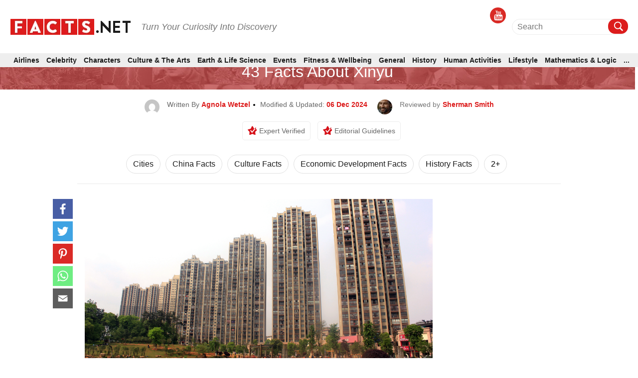

--- FILE ---
content_type: text/html; charset=UTF-8
request_url: https://facts.net/world/cities/43-facts-about-xinyu/
body_size: 50021
content:
<!DOCTYPE html>
<html lang="en-US">

<head>
    <meta charset="UTF-8">
    <meta name="viewport" content="width=device-width, initial-scale=1">
    <link rel="profile" href="http://gmpg.org/xfn/11">
    <link rel="pingback" href="https://facts.net/xmlrpc.php">

    
<meta https-equiv="x-dns-prefetch-control" content="on">
<link rel="dns-prefetch" href="//fonts.gstatic.com" />
<link rel="dns-prefetch" href="//code.jquery.com/" />


<link rel="preconnect" href="//fonts.gstatic.com" crossorigin>
<link rel="preconnect" href="//code.jquery.com" crossorigin />


<link rel="preload" href="//fonts.gstatic.com/s/roboto/v30/KFOmCnqEu92Fr1Mu72xKKTU1Kvnz.woff2" as="font" type="font/woff2" crossorigin />
<link rel="preload" href="https://cdnjs.cloudflare.com/ajax/libs/font-awesome/4.3.0/fonts/fontawesome-webfont.woff2" as="font" type="font/woff2" crossorigin>


<!-- [1708703769] --><meta name='robots' content='index, follow, max-image-preview:large, max-snippet:-1, max-video-preview:-1' />
<meta property="og:title" content="43 Facts About Xinyu"/>
<meta property="og:description" content="Xinyu is a fascinating city in China, steeped in history and brimming with modern charm. Located in the southeastern part of Jiangxi Province, Xinyu is known fo"/>
<meta property="og:image:alt" content="43-facts-about-xinyu"/>
<meta property="og:image" content="https://facts.net/wp-content/uploads/2023/07/43-facts-about-xinyu-1688722575.jpg"/>
<meta property="og:image:width" content="5184"/>
<meta property="og:image:height" content="2763"/>
<meta property="og:type" content="article"/>
<meta property="og:article:published_time" content="2023-07-08 20:01:05"/>
<meta property="og:article:modified_time" content="2024-12-06 18:37:21"/>
<meta property="og:article:tag" content="China Facts"/>
<meta property="og:article:tag" content="Culture Facts"/>
<meta property="og:article:tag" content="Economic Development Facts"/>
<meta property="og:article:tag" content="History Facts"/>
<meta property="og:article:tag" content="Jiangxi Province Facts"/>
<meta property="og:article:tag" content="Local Cuisine Facts"/>
<meta property="og:article:tag" content="Natural Attractions Facts"/>
<meta property="og:article:tag" content="Tourism Facts"/>
<meta name="twitter:card" content="summary">
<meta name="twitter:title" content="43 Facts About Xinyu"/>
<meta name="twitter:description" content="Xinyu is a fascinating city in China, steeped in history and brimming with modern charm. Located in the southeastern part of Jiangxi Province, Xinyu is known fo"/>
<meta name="twitter:image" content="https://facts.net/wp-content/uploads/2023/07/43-facts-about-xinyu-1688722575.jpg"/>
<meta name="twitter:image:alt" content="43-facts-about-xinyu"/>
<meta name="author" content="Agnola Wetzel"/>

	<!-- This site is optimized with the Yoast SEO plugin v17.1 - https://yoast.com/wordpress/plugins/seo/ -->
	<title>43 Facts about Xinyu - Facts.net</title>
	<meta name="description" content="Discover 43 fascinating facts about Xinyu, from its rich history to its breathtaking attractions and vibrant culture. Explore this captivating city and immerse yourself in its unique charm." />
	<link rel="canonical" href="https://facts.net/world/cities/43-facts-about-xinyu/" />
	<meta property="og:url" content="https://facts.net/world/cities/43-facts-about-xinyu/" />
	<meta property="og:site_name" content="Facts.net" />
	<meta property="article:published_time" content="2023-07-08T12:01:05+00:00" />
	<meta property="article:modified_time" content="2024-12-06T10:37:21+00:00" />
	<meta property="og:image" content="https://facts.net/wp-content/uploads/2022/09/Facts_Logo.png" />
	<meta property="og:image:width" content="200" />
	<meta property="og:image:height" content="200" />
	<meta name="twitter:label1" content="Written by" />
	<meta name="twitter:data1" content="Agnola Wetzel" />
	<meta name="twitter:label2" content="Est. reading time" />
	<meta name="twitter:data2" content="1 minute" />
	<!-- / Yoast SEO plugin. -->


<link rel='dns-prefetch' href='//s.w.org' />
<link rel="alternate" type="application/rss+xml" title="Facts.net &raquo; Feed" href="https://facts.net/feed/" />
<link rel="alternate" type="application/rss+xml" title="Facts.net &raquo; Comments Feed" href="https://facts.net/comments/feed/" />
<link rel="alternate" type="application/rss+xml" title="Facts.net &raquo; 43 Facts About Xinyu Comments Feed" href="https://facts.net/world/cities/43-facts-about-xinyu/feed/" />
<link rel="stylesheet" href="https://facts.net/wp-content/themes/newsanchor/css/facts.css?ver=1714653824"><link rel="stylesheet" href="https://facts.net/wp-content/themes/newsanchor/css/gallery.css?ver=1718243065">
<link rel='stylesheet'  onload="this.media='all'" id='elasticpress-related-posts-block' href='https://facts.net/wp-content/plugins/elasticpress/dist/css/related-posts-block-styles.min.css?ver=3.6.2?ver=3.6.2' type='text/css' media='print' />

<link rel='stylesheet' media="print" onload="this.media='all'"  id='jpibfi-style' href='https://facts.net/wp-content/plugins/jquery-pin-it-button-for-images/css/client.css?ver=3.0.7?ver=3.0.7' type='text/css' />

<link rel='stylesheet'  onload="this.media='all'" id='newsanchor-bootstrap' href='https://facts.net/wp-content/themes/newsanchor/css/bootstrap/bootstrap.min.css?ver=1?ver=1' type='text/css' media='print' />

<link rel='stylesheet'  onload="this.media='all'" id='elasticpress-autosuggest' href='https://facts.net/wp-content/plugins/elasticpress/dist/css/autosuggest-styles.min.css?ver=3.6.2?ver=3.6.2' type='text/css' media='print' />
<script type='text/javascript' src='https://code.jquery.com/jquery-3.1.1.min.js?ver=3.1.1' id='jquery-core-js'></script>
<script src="https://code.jquery.com/jquery-migrate-3.0.0.min.js?ver=3.0.0?ver=3.0.0" defer type="text/javascript"></script>
<link rel="EditURI" type="application/rsd+xml" title="RSD" href="https://facts.net/xmlrpc.php?rsd" />
<link rel="wlwmanifest" type="application/wlwmanifest+xml" href="https://facts.net/wp-includes/wlwmanifest.xml" /> 
<meta name="generator" content="WordPress 5.8.1" />
<style type="text/css">
	a.pinit-button.custom span {
		}

	.pinit-hover {
		opacity: 0.8 !important;
		filter: alpha(opacity=80) !important;
	}
	a.pinit-button {
	border-bottom: 0 !important;
	box-shadow: none !important;
	margin-bottom: 0 !important;
}
a.pinit-button::after {
    display: none;
}</style>
		
<style>@charset "utf-8";html{font-family:Roboto,sans-serif;-ms-text-size-adjust:100%;-webkit-text-size-adjust:100% }body{margin:0 }article,aside,header,main,nav{display:block }a{background-color:transparent }h1{margin:.67em 0 }img{border:0 }svg:not(:root){overflow:hidden }input{color:inherit;font:inherit;margin:0 }input[type=submit]{-webkit-appearance:button }input::-moz-focus-inner{border:0;padding:0 }*,:after,:before{-webkit-box-sizing:border-box;-moz-box-sizing:border-box;box-sizing:border-box }html{font-size:10px }body{font-family:Roboto,sans-serif;font-size:14px;color:#333;background-color:#fff }input{font-family:inherit;font-size:inherit;line-height:inherit }a{color:#337ab7;text-decoration:none }img{vertical-align:middle }h1,h2,h3{font-family:inherit;font-weight:500;line-height:1.1;color:inherit }h1,h2,h3{margin-top:20px;margin-bottom:10px }h1{font-size:36px }h2{font-size:30px }h3{font-size:24px }p{margin:0 0 10px }ul{margin-top:0;margin-bottom:10px }ul ul{margin-bottom:0 }.hidden-imp{display: none !important;visibility: hidden !important;}.container{margin-right:auto;margin-left:auto;padding-left:15px;padding-right:15px }aside.Review{margin-top:25px }#view_comment{width:100%;background-color:#333;font-size:1.6rem;font-weight:500;color:#fff;padding:12px 28px;margin:50px 0 20px;text-align:center;cursor:pointer;line-height:2rem }.tabs .tabs-nav .tabs-link.tab-active >h3{padding-top:12px;padding-bottom:12px }.tabs .tabs-nav .tabs-link >h3{width:100%;padding:10px 25px;color:#fff!important;font-weight:300!important;margin:0;font-size:1.8rem!important;line-height:2.2rem!important }div[layout="condensed title_&_description"] p{margin: 0 0 40px;}.feature-img iframe{width:100%;}body.single .content-wrap-flex .single-title-desc-wrap, body.single .single-title-desc-wrap{display:block;}.share-action {position: relative;padding-top: 15px;margin-bottom: 45px;}.youtube-featured {background-color: #000;margin-bottom: 30px;position: relative;padding-top: 56.25%;overflow: hidden;cursor: pointer;}.youtube-featured img {width: 100%;top: -16.82%;left: 0;opacity: 0.7;}.youtube-featured .play-button {width: 90px;height: 60px;background-color: #333;box-shadow: 0 0 30px rgba( 0,0,0,0.6 );z-index: 1;opacity: 0.8;border-radius: 6px;}.youtube-featured .play-button:before {content: "";border-style: solid;border-width: 15px 0 15px 26.0px;border-color: transparent transparent transparent #fff;}.youtube-featured img, .youtube-featured .play-button {cursor: pointer;}.youtube-featured img, .youtube-featured iframe, .youtube-featured .play-button, .youtube-featured .play-button:before {position: absolute;}.youtube-featured .play-button, .youtube-featured .play-button:before {top: 50%;left: 50%;transform: translate3d( -50%, -50%, 0 );}.youtube-featured iframe {height: 100%;width: 100%;top: 0;left: 0;}.share-floating.scroll{position: fixed !important;top: 125px !important;}.single article .entry-header .author-section-post img{display:inline-block;}.share-floating .media_icon a.facebook svg, .media_icon a.twitter svg, .media_icon a.pinterest svg, .media_icon a.mail svg, .media_icon a.whatsapp svg{height:30px;width:30px;}.share-action .media_icon a.facebook svg, .media_icon a.twitter svg, .media_icon a.pinterest svg, .media_icon a.mail svg, .media_icon a.whatsapp svg{height:30px;width:30px;}.share-floating{width:40px;height:225px;}.single article .single-title{font-family: "Roboto", sans-serif;}.single-title-desc-wrap{font-family: "Roboto", sans-serif;}.single .feature-img{text-align:center;width:100%;}.single-product .btn-con{width: 100%;display: flex;justify-content: center;align-items: center;margin: 20px 0;}.single-product .btn-con a{color: #fff;background: #dc1c1c;display: flex;justify-content: center;align-items: center;transition: all .3s;font-size: 16px;text-decoration: none;border-radius: 5px;text-transform: uppercase;font-weight: bold;padding: 10px 30px;}.single-product .btn-con a:hover{background: #1b1b1b;color:#ffffff;}.single-product h2 a{color:#1b1b1b;}.single-product{margin-bottom:50px;}.home .facts-wrapper .data > div:nth-child(2){margin: 0;font-size: 2rem;font-family: Roboto,sans-serif;line-height:2.4rem;color: #1b1b1b;font-weight: 500;}.home .facts-wrapper .data > div a{color: #1b1b1b;}.archive .facts-wrapper a {color: #1b1b1b;font-size: 20px;font-weight: 500;}.home .popular-facts-secction a{color: #1b1b1b;}.facts-wrapper .article h3, .facts-wrapper .article h2{margin: 0;font-size: 2rem!important;font-family: Roboto,sans-serif;line-height: 2.4rem!important;color: #1b1b1b;font-weight: 500!important;}.facts-wrapper .article h3 a, .facts-wrapper .article h2 a{color: #1b1b1b;}.tabs .tabs-nav .tabs-link.tab-active {padding-top: 12px!important;padding-bottom: 12px!important;}.tabs .tabs-nav .tabs-link {width: 100%;padding: 10px 25px!important;-webkit-transition-property: none;-moz-transition-property: none;-o-transition-property: none;transition-property: none;}.post-tag{display:-webkit-flex;display:flex;justify-content:center;align-items:baseline;border-bottom:1px solid #eaeaea;padding-bottom:10px;margin:0}.post-tag span{padding:7px 13px;border:1px solid #dcdcdc;border-radius:20px;margin:0 5px 8px;white-space:nowrap;display:inline-block;color:#000}.post-tag span a{color:#1b1b1b}
@media only screen and (min-width: 1024px) {.single-post .media_icon{margin-bottom:0px;}}@media (max-width: 767px){.single-title-desc-wrap p a, .taxonomy-description p a, #contents p a:after, .taxonomy-description p a:after{border-bottom: 2px solid #dc1c1c;display:inline-block;line-height:19px;}.breadcrumb a{border-bottom: 1px solid #fff;display:inline-block;}.share-action > p{font-size: 1.6rem !important;line-height: 2rem !important;margin-bottom: 10px;text-align:center;}.single .wp-caption {margin-bottom: 1.5em;max-width: 100%;}.single .wp-caption img[class*=wp-image-] {display: block;margin: 0 auto;}.single #contents .wp-caption-text, .taxonomy-description .wp-caption-text {font-size: 1.2rem;font-family: "Roboto", sans-serif;line-height: 1.6rem;color: #ccc;}.single .wp-caption .wp-caption-text {margin: 0.8075em 0;}.single .wp-caption-text {text-align: center;}.single .recommend-article{display:flex;}}@media only screen and (min-width: 1330px) {.single-title-desc-wrap .entry-content img, .single-title-desc-wrap figure{max-width:810px;}}@media (min-width:768px){.container{width:750px }}@media (min-width:992px){.container{width:970px }}@media (min-width:1200px){.container{width:1320px }}.row{margin-left:-15px;margin-right:-15px }.col-md-3,.col-md-9{position:relative;min-height:1px;padding-left:15px;padding-right:15px }@media (min-width:992px){.col-md-3,.col-md-9{float:left }.col-md-9{width:75% }.col-md-3{width:25% }}label{display:inline-block;max-width:100%;margin-bottom:5px;font-weight:700 }.clearfix:after,.clearfix:before,.container:after,.container:before,.row:after,.row:before{content:" ";display:table }.clearfix:after,.container:after,.row:after{clear:both }.screen-reader-text{clip:rect(1px,1px,1px,1px);position:absolute!important;height:1px;width:1px;overflow:hidden }*,:after,:before{-webkit-box-sizing:border-box;-moz-box-sizing:border-box;box-sizing:border-box }body{font-family:Roboto,sans-serif;font-size:14px;background:#fff;color:#767676 }a{text-decoration:none }img{max-width:100%;height:auto }p{margin:0 0 20px }h1{font-size:52px }h2{font-size:42px }h3{font-size:32px }h1,h2,h3{color:#424347;margin:10px 0 24px;line-height:1.1 }input[type=submit]{position:relative;display:inline-block;font-size:14px;line-height:24px;font-weight:700;padding:12px 28px;color:#fff;background-color:#16a1e7;box-shadow:none;border:0 }#mainnav{display:block;width:100%;float:left }#mainnav ul{list-style:none;margin:0;padding:0 }#mainnav ul li{position:relative }#mainnav ul li{display:block;float:left;padding:0 18px }#mainnav ul li a{position:relative;display:block;text-transform:uppercase;text-decoration:none;outline:0 }.page-content{padding:0 }.entry-content img{margin-bottom:10px;display:block;}.single .entry-content{margin-bottom:60px }.site-info a{color:#949494 }a{color:#16a1e7 }@media only screen and (max-width:991px){#mainnav{display:none }}@media only screen and (max-width:767px){.tabs .tabs-nav .tabs-link >h3{font-size:1.4rem!important }.logo{text-align:center }}html{font-size:10px;font-family:Roboto,sans-serif }.row{overflow:visible }@media (max-width:1024px){.row{margin:0!important;overflow:hidden }}@media (min-width:1025px) and (max-width:1320px){.row{width:100%!important;margin:0!important }}.container{margin:0 auto }@media (max-width:1199px){.container{width:auto!important;overflow:hidden }}@media (max-width:768px){.container{width:auto;overflow:hidden }}.page-content{margin-top:0;padding:0 }@media (max-width:1024px){.page-content{margin-top:65px }}.content-wrapper{background-color:#fff;padding:105px 0 60px!important }@media (max-width:1024px){.content-wrapper{padding-top:0!important }}i.fab{font-family:FontAwesome!important;font-style:normal!important }.category-name{font-size:1.2rem;font-family:Roboto,sans-serif;line-height:1.6rem;line-height:1;font-weight:500;color:#d6131b;text-transform:uppercase;display:block }.category-name>span{font-size:1.2rem;font-family:Roboto,sans-serif;line-height:1.6rem;line-height:1;font-weight:500;color:#ea4343;text-transform:uppercase }.published{font-size:1.2rem;font-family:Roboto,sans-serif;line-height:1.6rem;color:#ccc }.section-title{font-size:3rem;font-family:Roboto,sans-serif;line-height:3.4rem;margin:40px 0 15px }.section-title h2{font-size:3rem;font-family:Roboto,sans-serif;line-height:3.4rem;color:#1b1b1b;text-transform:uppercase;font-weight:700;border-bottom:2px solid #ececec;position:relative;margin:0 }.section-title h2:after{content:"";width:40px;height:2px;display:block;background:#dc1c1c;position:absolute;left:0;bottom:-1px }@media (max-width:767px){.section-title{font-size:2.4rem!important;font-family:Roboto,sans-serif!important;line-height:2.8rem!important }}.breadcrumb{display:block;text-align:center;padding-bottom:15px;line-height:21px }.breadcrumb a,.breadcrumb span{color:#1b1b1b;font-size:1.4rem;font-family:Roboto,sans-serif;line-height:1.8rem;line-height:1;font-weight:500;display:inline;position:relative }.breadcrumb a:after{content:"";width:100%;height:2px;background:#dc1c1c;position:absolute;left:0;bottom:2px }.breadcrumb .breadcrumb-span:before{content:"";position:relative;display:inline-block;width:4px;height:4px;background-color:#000;border-radius:50%;vertical-align:middle;margin-left:6px;margin-right:6px }.breadcrumb .breadcrumb-span:after{display:none }.facts-wrapper{display:grid!important;grid-template-rows:repeat(1,auto)!important;grid-template-columns:repeat(4,25%)!important;display:-ms-grid!important;-ms-grid-columns:repeat(1,auto)!important;-ms-grid-rows:repeat(4,25%)!important;margin:-15px -10px 0 }@media (max-width:767px){.facts-wrapper{display:grid!important;grid-template-rows:repeat(1,auto)!important;grid-template-columns:repeat(2,50%)!important;display:-ms-grid!important;-ms-grid-columns:repeat(1,auto)!important;-ms-grid-rows:repeat(2,50%)!important }}@media (max-width:414px){.facts-wrapper{display:grid!important;grid-template-rows:repeat(1,auto)!important;grid-template-columns:repeat(1,100%)!important;display:-ms-grid!important;-ms-grid-columns:repeat(1,auto)!important;-ms-grid-rows:repeat(1,100%)!important }}.facts-wrapper .article{padding:15px 10px }.facts-wrapper .article .content{margin:0 }.facts-wrapper .article .content .data{display:block }.facts-wrapper .article.horizontal-style .content{display:-ms-flexbox;display:-webkit-flex;display:flex }.facts-wrapper .article.horizontal-style .thumbnail{-ms-flex-preferred-size:30%;flex-basis:30%;-moz-flex-basis:30%;-webkit-flex-basis:30%;max-width:30% }.facts-wrapper .article.horizontal-style .data{-ms-flex-preferred-size:70%;flex-basis:70%;-moz-flex-basis:70%;-webkit-flex-basis:70%;max-width:70%;padding-left:10px }.facts-wrapper .article.horizontal-style .data .article-meta{margin-top:0 }.facts-wrapper .article .thumbnail{width:100%;height:180px;overflow:hidden;display:block }.facts-wrapper .article .thumbnail img{width:100%;height:100%;-o-object-fit:cover;object-fit:cover }.facts-wrapper .article .article-meta{margin:10px 0 5px }.facts-wrapper .article .article-meta .category-name{display:inline-block;font-size:1.2rem;font-family:Roboto,sans-serif;line-height:1.6rem;line-height:1 }.facts-wrapper .article .article-meta .category-name>span{font-size:1.2rem;font-family:Roboto,sans-serif;line-height:1.6rem;line-height:1 }.facts-wrapper .article .article-meta .published{display:inline-block;font-size:1.2rem;font-family:Roboto,sans-serif;line-height:1.6rem;line-height:1;color:#7a7a7a;font-weight:400 }.facts-wrapper .article .article-meta .published:before{content:"";position:relative;display:inline-block;width:4px;height:4px;background-color:#424040;transform:rotate(45deg);vertical-align:middle;margin:1px 2px 3px 3px }.facts-wrapper .article .article-title{margin:0;font-size:2rem;font-family:Roboto,sans-serif;line-height:2.4rem;color:#1b1b1b;font-weight:500 }.facts-wrapper .article .article-title>*{font-size:2rem;font-family:Roboto,sans-serif;line-height:2.4rem;margin-top:0;margin-bottom:6px }.facts-wrapper .article .article-title>* a{margin:0;font-size:2rem;font-family:Roboto,sans-serif;line-height:2.4rem;color:#1b1b1b;font-weight:500 }.social-media .media_icon{display:inline-block }.social-media .media_icon a{display:inline-block;text-align:center;margin:0 2px }.social-media .media_icon a.facebook{background:#485fa5 }.social-media .media_icon a.twitter{background:#3fa2e3 }.social-media .media_icon a.youtube{background:#d92a25 }.social-media .media_icon a.pinterest{background-color:#da2a26 }.social-media .media_icon a.whatsapp{background-color:#6eed82 }.social-media .media_icon a.mail{background-color:#5d5d5d }.social-media .media_icon a.copy-url{background-color:#1b7e82 }.social-media .media_icon a .fab{color:#fff }header{padding-top:15px;display:block;background-color:#fff;position: fixed;z-index: 200;width: 100%;}@media (max-width:1024px){header{position:fixed;top:0;width:100%;z-index:9999;padding-top:0 }}@media (max-width:1024px){.header-wrapper{background-color:#fff }}#main-header{display:-ms-flexbox;display:-webkit-flex;display:flex;align-items:center;padding:5px 0 20px!important;position:relative;border-bottom:1px solid #ececec }@media (max-width:1024px){#main-header{justify-content:space-between;padding:10.5px 15px!important;border:0;z-index:9999;margin:0 -15px;background-color:#fff;border-bottom:1px solid #ececec }}#main-header .brand_logo{display:block }@media (max-width:1024px){#main-header .brand_logo .logo{text-align:left!important }}#main-header .desktop-header{text-align:right;display:-ms-flexbox;display:-webkit-flex;display:flex;justify-content:flex-end;align-items:center;flex:1 }@media (max-width:1024px){#main-header .desktop-header{display:none;visibility:hidden }}#main-header .social-media{padding-right:50px }@media (min-width:1025px) and (max-width:1320px){#main-header .social-media{padding-right:10px }}#main-header .social-media .media_icon{display:inline-block }#main-header .social-media .media_icon a{display:inline-block;width:32px;height:32px;line-height:32px;border-radius:50% }@media (max-width:969px){#main-header .social-media .media_icon a{display:inline-block }}#main-header .social-media .media_icon a .fab{font-size:2rem }#mobile-menu{display:none;visibility:hidden }@media (max-width:1024px){#mobile-menu{display:none;visibility:visible;position:fixed;background-color:#fff;width:100%;top:0;left:0;height:100%;overflow:scroll }}#mobile-menu .search-block{margin-top:73px;margin-bottom:20px;padding:0 15px }#mobile-menu #searchform{width:100% }#mobile-menu .special-facts{margin:0;padding:0 15px;display:none }#mobile-menu .special-facts .facts-icon a{display:block;margin:15px 0 }#mobile-menu .special-facts .facts-icon a img{width:38px;padding:3px;vertical-align:middle;display:inline-block }#mobile-menu .special-facts .facts-icon a span{font-size:1.4rem;font-family:Roboto,sans-serif;line-height:1.8rem;font-weight:500;color:#1b1b1b;vertical-align:middle;display:inline-block }.special-facts{padding-right:45px }@media (min-width:1025px) and (max-width:1320px){.special-facts{padding-right:10px }}.special-facts .facts-icon{display:inline-block }.special-facts .facts-icon a{display:inline-block;margin:0 15px }@media (min-width:1025px) and (max-width:1320px){.special-facts .facts-icon a{margin:0 10px }}.special-facts .facts-icon a img{width:38px;padding:3px;vertical-align:middle }.special-facts .facts-icon a span{font-size:1.4rem;font-family:Roboto,sans-serif;line-height:1.8rem;font-weight:500;color:#1b1b1b;vertical-align:middle }.search-block{position:relative;display:-ms-flexbox;display:-webkit-flex;display:flex;align-items:center;text-align:center }.search-block #searchform{position:relative }.search-block #searchform .input-wrapper{position:relative;padding-right:30px }.search-block #searchform .input-wrapper .screen-reader-text{position:absolute }.search-block #searchform .search-field{width:100%;height:30px;padding:0;border:0;border-bottom:1px solid #1b1b1b;background:0 0;font-size:1.6rem;font-family:Roboto,sans-serif;line-height:2rem;font-weight:400;color:#909090 }.search-block #searchform .search-btn{position:absolute;width:30px;height:30px;padding:3px;top:0;right:0;border-radius:50%;background-color:#dc1c1c }.search-block #searchform .search-btn>img{filter:invert(1) brightness(2);-webkit-filter:invert(1) brightness(2) }.search-block #searchform .search-btn>input{background:0 0;position:absolute;left:0;top:0;width:100%;height:100%;padding:0;border:0 }.nav-toggle{display:none!important;visibility:hidden!important }@media (max-width:1024px){.nav-toggle{display:inline-block!important;visibility:visible!important;position:relative;float:right;padding:4px;margin-right:-5px }}.nav-toggle .navbar-toggle-icon span{height:2px;display:block;margin:5px 0;width:20px;background-color:#424040 }.mobile-section{width:100%;position:relative;overflow:hidden;padding:0 15px }.latest-section{display:block;margin-top:5px;border-top:10px solid #ececec }.latest-section .facts-wrapper{display:grid!important;grid-template-rows:repeat(1,auto)!important;grid-template-columns:repeat(1,100%)!important;display:-ms-grid!important;-ms-grid-columns:repeat(1,auto)!important;-ms-grid-rows:repeat(1,100%)!important }.latest-section .section-title{margin-top:25px!important }.latest-section .section-title h2{font-size:2.2rem!important;font-family:Roboto,sans-serif!important;line-height:2.6rem!important;padding-bottom:5px }@media (max-width:767px){.latest-section .article.horizontal-style .thumbnail{height:120px!important }}@media (max-width:414px){.latest-section .article.horizontal-style .thumbnail{height:90px!important }}@media (max-width:767px){.latest-section .article-title{font-size:2rem!important;font-family:Roboto,sans-serif!important;line-height:2.4rem!important }}@media (max-width:414px){.latest-section .article-title{font-size:1.8rem!important;font-family:Roboto,sans-serif!important;line-height:2.2rem!important }}@media (max-width:767px){.latest-section .article-title>*{font-size:2rem!important;font-family:Roboto,sans-serif!important;line-height:2.4rem!important }}@media (max-width:414px){.latest-section .article-title>*{font-size:1.8rem!important;font-family:Roboto,sans-serif!important;line-height:2.2rem!important }}@media (max-width:767px){.latest-section .article-title>* a{font-size:2rem!important;font-family:Roboto,sans-serif!important;line-height:2.4rem!important }}@media (max-width:414px){.latest-section .article-title>* a{font-size:1.8rem!important;font-family:Roboto,sans-serif!important;line-height:2.2rem!important }}#colophon .logo-menu-container.container a,#colophon .logo-menu-container.container span{font-size:16px;font-weight:400;font-family:Roboto,sans-serif;color:#1b1b1b }#colophon .logo-menu-container.container .social-media span{padding-right:15px }@media (max-width:1024px){#colophon .logo-menu-container.container .social-media span{display:none }}#colophon .logo-menu-container.container .social-media .media_icon .media_icon_mobile{display:none }@media (max-width:767px){#colophon .logo-menu-container.container .social-media .media_icon .media_icon_mobile{height:48px;display:flex;position:fixed;bottom:0;width:100%;margin:0;padding:0;z-index:99 }}#colophon .logo-menu-container.container .social-media .media_icon .media_icon_mobile li{list-style:none;width:20% }#colophon .logo-menu-container.container .social-media .media_icon a{display:inline-block;width:32px;height:32px;line-height:32px;border-radius:50% }@media (max-width:1024px){#colophon .logo-menu-container.container .social-media .media_icon a{width:100%;height:100%;padding:12px 0;margin:0;border-radius:0 }}#colophon .logo-menu-container.container .social-media .media_icon a svg{height:30px }#colophon .logo-menu-container.container .social-media .media_icon a .youtube-span{display:none;font-size:1.5rem;font-family:Roboto,sans-serif;line-height:1.9rem;color:#fff;margin-left:5px }@media (max-width:1024px){#colophon .logo-menu-container.container .social-media .media_icon a .youtube-span{display:inline-block!important;display:-moz-inline-box!important;display:-webkit-inline-box!important }}#colophon .logo-menu-container.container .social-media .media_icon .copy-url svg{transform:translate(0,20%) }.single-post .media_icon{margin-bottom:45px }.sidebar-block{margin-bottom:40px }@media (max-width:767px){.sidebar-block{margin-top:25px;margin-bottom:25px }}.sidebar-title.trending h2:after{display:none }.sidebar-title{padding-bottom:5px;margin-bottom:15px;font-size:1.8rem;font-family:Roboto,sans-serif;line-height:2.2rem;border-bottom:2px solid #ececec;position:relative }.sidebar-title h2{font-size:1.8rem;font-family:Roboto,sans-serif;line-height:2.2rem;font-weight:700;text-transform:uppercase;color:#1b1b1b;margin:0;position:relative }@media (max-width:767px){.sidebar-title h2{font-size:2.4rem!important;font-family:Roboto,sans-serif!important;line-height:2.8rem!important }}.sidebar-title h2:after{content:"";width:38px;height:2px;display:block;position:absolute;left:0;bottom:-7px;background-color:#dc1c1c }.sidebar-title.trending{display:-ms-flexbox;display:-webkit-flex;display:flex;justify-content:space-between;border:0;margin-bottom:5px }.sidebar-title.trending span{border-bottom:2px solid #dc1c1c;display:block;width:40px;margin-bottom:3px }@media (max-width:767px){.sidebar-title.trending span{margin-bottom:5px }}.most-commented.trending .trending-facts-container{display:-ms-flexbox;display:-webkit-flex;display:flex;border-bottom:solid 1px #ececec;padding-bottom:10px;margin-bottom:10px;flex-wrap:wrap;align-items:flex-start }.most-commented.trending .trending-facts-container .featured-image{width:80px;height:65px;background-size:cover;background-repeat:no-repeat;background-position:center;margin-right:15px;position:relative }.most-commented.trending .trending-facts-container .featured-image a{position:absolute;left:0;right:0;top:0;bottom:0;z-index:1 }.most-commented.trending .trending-facts-container .title-cat{flex:1 }.most-commented.trending .trending-facts-container .title-cat .cat-date{display:-ms-flexbox;display:-webkit-flex;display:flex }.most-commented.trending .trending-facts-container .title-cat .cat-date p{margin-bottom:0;color:#7a7a7a;font-size:1.2rem;font-family:Roboto,sans-serif;line-height:1.6rem }.most-commented.trending .trending-facts-container .title-cat .cat-date .category-name{display:-ms-flexbox;display:-webkit-flex;display:flex;align-items:center;font-size:1.2rem;font-family:Roboto,sans-serif;line-height:1.6rem;line-height:1;font-weight:700;text-transform:uppercase }.most-commented.trending .trending-facts-container .title-cat .cat-date .category-name span{color:#d6131b }/*.most-commented.trending .trending-facts-container .title-cat .cat-date .category-name::after{content:"";position:relative;display:inline-block;width:4px;height:4px;background-color:#000;border-radius:50%;vertical-align:middle;margin-left:6px;margin-right:6px }*/.most-commented.trending .trending-facts-container .title-cat .post-title{margin-top:4px }.most-commented.trending .trending-facts-container .title-cat .post-title h3{margin:0 }.most-commented.trending .trending-facts-container .title-cat .post-title h3{font-size:1.6rem;font-family:Roboto,sans-serif;line-height:2rem;line-height:1.3;font-weight:600;color:#1b1b1b }.most-commented.trending .trending-facts-container .title-cat .post-title div a{font-size:1.6rem;font-family:Roboto,sans-serif;line-height:2rem;line-height:1.3;font-weight:600;color:#1b1b1b }.most-commented.trending .trending-facts-container .title-cat .post-title h3 a{font-size:1.6rem;font-family:Roboto,sans-serif;line-height:2rem;line-height:1.3;font-weight:600;color:#1b1b1b }@media (max-width:767px){.content-sidebar{padding:20px 0 }}#mainnav{display:block;width:100%;float:none;padding:15px 0;margin-top:15px;border-top:1px solid #ececec }@media (max-width:1024px){#mainnav{display:none;visibility:hidden }}#mainnav ul{list-style:none;margin:0;padding:0 }#mainnav li{background-color:unset!important }#mainnav li a{font-size:1.4rem!important;font-family:Roboto,sans-serif!important;line-height:1.8rem!important;color:#1b1b1b;font-weight:600;height:auto;margin:0 }#mainnav .primary-menu{display:-ms-flexbox;display:-webkit-flex;display:flex;justify-content:space-between }#mainnav .primary-menu li{display:-ms-flexbox;display:-webkit-flex;display:flex;align-items:center;float:none;padding:0 12px }#mainnav .primary-menu li a{display:inline-block;display:-moz-inline-box;display:-webkit-inline-box }#mainnav .primary-menu li a{text-transform:uppercase;text-decoration:none;outline:0 }.nav-inline{margin:0 5% 0 7%!important;padding:0!important;border:0!important;flex:1 }.single #mainnav{border-bottom:1px solid #ececec }#mobile-category{margin:0 auto }#mobile-category ul{list-style:none;padding:0;margin:0 }#mobile-category ul li{font-size:1.8rem;font-family:Roboto,sans-serif;line-height:2.2rem;color:#1b1b1b;font-weight:500 }#mobile-category ul li a{font-size:1.8rem;font-family:Roboto,sans-serif;line-height:2.2rem;color:#1b1b1b;font-weight:500 }#mobile-category .primary-menu{display:-ms-flexbox;display:-webkit-flex;display:flex;flex-wrap:wrap }#mobile-category .primary-menu>li{position:relative;border-top:1px solid #ccc;-ms-flex-preferred-size:100%;flex-basis:100%;-moz-flex-basis:100%;-webkit-flex-basis:100%;max-width:100%;order:2 }#mobile-category .primary-menu>li a{display:block;padding:15px 0 15px 15px;font-size:1.8rem;font-family:Roboto,sans-serif;line-height:2.2rem;color:#1b1b1b;font-weight:500 }#mobile-category .primary-menu>li .sub-toggle{display:block;position:absolute;top:50%;right:18px;margin-top:-18px }#mobile-category .primary-menu>li .sub-toggle:after{content:"+";display:block;position:relative;font-size:34px;line-height:1;color:#dc1c1c }#secondary-menu{padding:0 }@media (max-width:1024px){#secondary-menu{display:none;visibility:hidden }}#secondary-menu .child-category{display:-ms-flexbox;display:-webkit-flex;display:flex;flex-wrap:wrap;margin:auto;padding:10px 0;width:100%;justify-content:flex-start;border-bottom:1px solid #ececec }#secondary-menu .child-category li{display:block;background-color:#fff;border:0;margin-right:30px }@media (max-width:1024px){#secondary-menu .child-category li{display:inline-block;display:-moz-inline-box;display:-webkit-inline-box;width:50% }}#secondary-menu .child-category li a{display:block;font-size:1.4rem;font-family:Roboto,sans-serif;line-height:1.8rem;font-weight:600;color:#1b1b1b;padding:0;margin:0;text-transform:capitalize }@media (max-width:767px){#secondary-menu .child-category li a{padding:8px 15px }}#secondary-menu .child-category li a:before{content:"";display:inline-block;position:relative;font:normal normal normal 16px/1 FontAwesome;color:#dc1c1c;font-weight:700;margin-right:5px }#mobile-category .secondary-menu{display:none;list-style:none;padding-left:25px!important;-ms-flex-preferred-size:100%;flex-basis:100%;-moz-flex-basis:100%;-webkit-flex-basis:100%;max-width:100%;order:2 }#mobile-category .secondary-menu>li{font-size:1.6rem;font-family:Roboto,sans-serif;line-height:2rem;border-bottom:1px solid #ececec }#mobile-category .secondary-menu>li:last-child{border:0 }#mobile-category .secondary-menu>li a{display:block;padding:16px 0;font-size:1.6rem;font-family:Roboto,sans-serif;line-height:2rem;margin:0 }#mobile-category .secondary-menu>li a:before{content:"";display:inline-block;position:relative;font:normal normal normal 18px/1 FontAwesome;color:#dc1c1c;font-weight:700;margin-right:10px }.single article{max-width:calc(100% - 200px);margin:0 auto;float:none;padding-top:0;padding-left:15px;padding-right:15px }@media (max-width:767px){.single article{max-width:100%;padding-top:15px }}.single #contents{position:relative }@media (max-width:767px){.single #contents{padding-left:0;padding-right:0 }}.single .feature-img{text-align:center }.single .feature-img img{width:100%;height:auto }.single article .single-title{font-size:32px;font-family:Roboto,sans-serif;line-height:4.2rem;font-weight:500;font-family:Roboto,sans-serif;border:none;margin:0;color:#fff;text-align:center }@media (max-width:767px){.single article .single-title{font-size:28px;font-family:Roboto,sans-serif;line-height:3.2rem;font-weight:bold; }}.single article .entry-header{margin-bottom:30px }.single article .entry-header .author-section-post{display:-ms-flexbox;display:-webkit-flex;display:flex;justify-content:center;align-items:baseline;border-bottom:1px solid #eaeaea;padding-bottom:30px;margin:0 }@media (max-width:767px){.single article .entry-header .author-section-post{padding-bottom:0;border-bottom:0 }}.single article .entry-header .author-section-post img{margin-right:15px;border-radius:100%;width:30px }.single article .entry-header .author-section-post .author-name-date{margin-bottom:0;color:#1b1b1b;display:-ms-flexbox;display:-webkit-flex;display:flex }.single article .entry-header .author-section-post .author-name-date .author-name{font-size:1.6rem;font-family:Roboto,sans-serif;line-height:2rem;font-weight:600;color:#dc1c1c;text-transform:capitalize }.single article .entry-header .author-section-post .author-name-date .author-name p{font-size:1.6rem;font-family:Roboto,sans-serif;line-height:2rem;font-weight:600;color:#dc1c1c;text-transform:capitalize;margin:0 }.single article .entry-header .author-section-post .author-name-date .date{font-size:1.6rem;font-family:Roboto,sans-serif;line-height:2rem;color:#666 }.single article .entry-header .author-section-post .author-name-date .date>p{font-size:1.6rem;font-family:Roboto,sans-serif;line-height:2rem;margin:0;display:inline-block }.single article .entry-header .author-section-post .author-name-date .date::before{content:"";position:relative;display:inline-block;width:4px;height:4px;background-color:#000;border-radius:50%;vertical-align:middle;margin-left:6px;margin-right:6px }.share-floating{position:absolute;margin-left:-64px;top:0 }@media (max-width:767px){.share-floating{display:none;visibility:hidden;position:fixed!important;top:30%!important;z-index:999;margin-left:0 }.share-action .media_icon{justify-content:center }}.share-floating .media_icon{display:-ms-flexbox;display:-webkit-flex;display:flex;flex-direction:column }.share-floating .media_icon>a{margin-bottom:5px }.share-action .media_icon>a{margin-right:15px }.share-action .media_icon{display:flex }.share-action .media_icon>a,.share-floating .media_icon>a{display:block;width:40px;height:40px;padding:5px }.share-floating .media_icon>a:after{display:none!important }.share-action .media_icon .facebook,.share-floating .media_icon .facebook{background-color:#485ea5 }.share-action .media_icon .twitter,.share-floating .media_icon .twitter{background-color:#3fa3e3 }.share-action .media_icon .pinterest,.share-floating .media_icon .pinterest{background-color:#da2a26 }.share-action .media_icon .whatsapp,.share-floating .media_icon .whatsapp{background-color:#6eed82 }.share-action .media_icon .mail,.share-floating .media_icon .mail{background-color:#5d5d5d }#toc #toc_item{margin-top:10px;display:none;visibility:hidden;overflow:hidden;position:relative;z-index:1;text-align:left }@media (max-width:767px){#toc #toc_item{height:100px }}#toc #toc_item>.item{margin-top:15px;position:relative;padding-left:30px }#toc #toc_item>.item:first-child{margin-top:0 }#toc #toc_item>.item span{position:absolute;left:0;top:0;font-size:1.8rem;font-family:Roboto,sans-serif;line-height:2.2rem;font-weight:600 }#toc #toc_item .title-link{display:inline;font-size:1.8rem;font-family:Roboto,sans-serif;line-height:2.2rem;color:#1b1b1b }body.single .content-wrap-flex .tabs{width:100% }.tabs{max-width:100%;padding:0;margin-bottom:30px }.tabs .tabs-nav{list-style:none;padding:0;display:-ms-flexbox;display:-webkit-flex;display:flex;align-items:flex-end;margin-bottom:15px;overflow:visible }.tabs .tabs-nav .tabs-link{position:relative;padding:0!important;margin:0!important;margin-right:1px!important;-webkit-transition:all .3s ease;-moz-transition:all .3s ease;-ms-transition:all .3s ease;-o-transition:all .3s ease;transition:all .3s ease;cursor:pointer;flex:1 }.tabs .tabs-nav .tabs-link {background:#333;color:#fff;display:block;text-align:center;text-decoration:none;text-transform:uppercase;font-size:1.8rem;font-family:Roboto,sans-serif;line-height:2.2rem }.tabs .tabs-nav .tabs-link.tab-active {background:#dc1c1c;cursor:default }.tabs .tabs-nav .tabs-link >div{width:100%;padding:10px 25px }.tabs .tabs-stage{clear:both;padding:0;position:relative;top:-1px }.tabs .tabs-stage>div{display:none }.tabs .tabs-stage #tab-1{display:block }#contents ol,.taxonomy-description ol{list-style:none }#contents ol li .olli-content,.taxonomy-description ol li .olli-content{position:absolute;left:0;top:4px;font-size:2.4rem;font-family:Roboto,sans-serif;line-height:2.8rem;font-weight:900;letter-spacing:-1px;line-height:1;color:#dc1c1c;text-align:right }.tabs .tabs-stage>div ol li .olli-content,.tabs .tabs-stage>div ul li .olli-content{top:12px!important }.tabs .tabs-stage>div ol li,.tabs .tabs-stage>div ul li{padding:8px 0;margin:0!important;font-size:1.8rem;font-family:Roboto,sans-serif;line-height:2.2rem;color:#1b1b1b }#contents ol li,#contents ul li,.taxonomy-description ol li,.taxonomy-description ul li{font-size:1.8rem;font-family:Roboto,sans-serif;line-height:2.2rem;color:#1b1b1b;line-height:32px;margin-bottom:10px;position:relative }.toc-wrapper{width:100%;text-align:center }#toc{border:1px solid #ececec;margin-top:0;margin-bottom:30px;width:auto;position:relative;text-align:center;padding:10px 50px;display:inline-block;display:-moz-inline-box;display:-webkit-inline-box }#toc .toc-nav{display:block;position:relative;padding-right:25px }#toc .toc-title{font-size:2rem;font-family:Roboto,sans-serif;line-height:2.4rem;font-weight:500;color:#1b1b1b;display:inline;cursor:pointer }#toc .toc-toggle{position:absolute;top:50%;right:0;margin-top:-12.5px;cursor:pointer }#colophon .logo-menu-container.container{height:85px;display:flex;padding:0;align-items:center;justify-content:space-between;flex-wrap:wrap;border-top:1px solid #ececec }.footer-widgets,.site-info .container{position:relative;z-index:11 }#colophon .logo-menu-container.container .logo-menu{display:flex;align-items:center;flex-wrap:wrap }#colophon .footer-container{position:relative;padding:30px 15px;-webkit-z-index:5;-moz-z-index:5;-ms-z-index:5;-o-z-index:5;z-index:5 }#colophon .logo-menu-container.container .logo-menu .footer-container{padding:0;display:flex;align-items:center;flex-wrap:wrap }#colophon .logo-menu-container.container a,#colophon .logo-menu-container.container span{font-size:16px;font-weight:400;font-family:Roboto,sans-serif;color:#1b1b1b }#colophon .company-info>img{display:inline-block;width:140px }#colophon .logo-menu-container.container .logo-menu .bottomMenu ul{padding:0;margin:0;list-style:none;display:flex;flex-wrap:wrap }#colophon .logo-menu-container.container a,#colophon .logo-menu-container.container span{font-size:16px;font-weight:400;font-family:Roboto,sans-serif;color:#1b1b1b }#colophon .logo-menu-container.container .logo-menu .bottomMenu ul li a{display:flex;align-items:center }#colophon .logo-menu-container.container .logo-menu .bottomMenu ul li a::after{color:#bbb;content:"|";margin-left:10px;margin-right:10px;display:block }#colophon .logo-menu-container.container .logo-menu .bottomMenu ul li:last-child a::after{content:"" }#colophon .logo-menu-container.container .logo-menu .footer-container::after{content:"";position:relative;display:inline-block;width:4px;height:4px;background-color:#000;border-radius:50%;vertical-align:middle;margin-left:15px;margin-right:15px }#colophon .logo-menu-container.container .social-media span{padding-right:15px }#colophon .company-info span{display:inline-block;font-size:1.4rem;font-family:Roboto,sans-serif;line-height:1.8rem;color:#1b1b1b;font-weight:600;margin-right:5px }#colophon .logo-menu-container.container .social-media .media_icon{margin-right:0;display:inline-block }.single-post .media_icon{margin-bottom:45px }.single article .row #contents{margin:0 0 40px;font-size:1.8rem;font-family:Roboto,sans-serif;color:#1b1b1b;line-height:32px }.single article .row #contents h2,.taxonomy-description h2{font-size:2.8rem;font-weight:600;color:#1b1b1b;font-family:Roboto,sans-serif;line-height:2.8rem }@media (max-width:1024px){.single article .row .content-wrap-flex .single-title-desc-wrap img{width:100% }#colophon .logo-menu-container.container{overflow:visible }#contents .recommend-article p,.taxonomy-description .recommend-article p{line-height:1.5 }#contents .recommend-article p>a span,.taxonomy-description .recommend-article p>a span{border-bottom:2px solid #dc1c1c }}#contents p a:hover,.taxonomy-description p a:hover{color:#dc1c1c;opacity:.8 }#contents p a:hover:after,.taxonomy-description p a:hover:after{background-color:#dc1c1c;opacity:.8 }#contents p a:after,.taxonomy-description p a:after{content:"";display:block;width:100%;height:2px;position:absolute;background-color:#dc1c1c;left:0;bottom:1px }#contents .recommend-article p,.taxonomy-description .recommend-article p{font-size:2rem;font-family:Roboto,sans-serif;line-height:1.5;font-weight:700;text-transform:uppercase }#contents .recommend-article p>a span,.taxonomy-description .recommend-article p>a span{font-weight:500;color:#dc1c1c;text-transform:none;display:inline }.single article .single-title{font-weight:500 }.#colophon{padding-bottom:48px }#colophon .logo-menu-container.container{height:200px }@media only screen and (max-width:479px){.single article .entry-header .author-section-post .author-name-date .date>p{display:inline-grid;padding-bottom:10px;}}@media only screen and (max-width:425px){.single article .entry-header .author-section-post .author-name-date{display:block }.single article .entry-header .author-section-post .author-name-date .date>p{display:inline }.single article .entry-header .author-section-post .author-name-date .date:before{display:none }}@media (max-width:1147px) and (min-width:992px){.tabs .tabs-nav .tabs-link:first-child >h3{padding:10px 60px!important }.tabs .tabs-nav .tabs-link >h3{padding:10px 40px!important }.tabs .tabs-nav .tabs-link.tab-active >h3{padding-top:14px!important }}@media (max-width:918px) and (min-width:768px){.tabs .tabs-nav .tabs-link:first-child >h3{padding:10px 60px!important }.tabs .tabs-nav .tabs-link:nth-child(2) >h3{padding:10px 40px!important }.tabs .tabs-nav .tabs-link >h3{padding:10px 25px!important }.tabs .tabs-nav .tabs-link.tab-active >h3{padding-top:14px!important }}@media (max-width:575px) and (min-width:465px){.tabs .tabs-nav .tabs-link:first-child >h3{padding:10px 50px!important }.tabs .tabs-nav .tabs-link:nth-child(2) >h3{padding:10px 40px!important }.tabs .tabs-nav .tabs-link >h3{padding:10px 30px!important }.tabs .tabs-nav .tabs-link.tab-active >h3{padding-top:14px!important }}@media (max-width:464px) and (min-width:425px){.tabs .tabs-nav .tabs-link:first-child >h3{padding:10px 40px!important }.tabs .tabs-nav .tabs-link.tab-active >h3{padding-top:14px!important }}@media (max-width:375px){.tabs .tabs-nav .tabs-link >h3{padding:10px 15px!important }.tabs .tabs-nav .tabs-link.tab-active >h3{padding-top:14px!important }}</style>
<!--[if lt IE 9]>
<script src="https://facts.net/wp-content/themes/newsanchor/js/html5shiv.js"></script>
<![endif]-->

<script type="application/ld+json">
{"@context":"https://schema.org","@type":"FAQPage","mainEntity":[{"@type":"Question","name":"What is the best time to visit Xinyu?","acceptedAnswer":{"@type":"Answer","text":"The best time to visit Xinyu is during the spring and autumn seasons when the weather is pleasant and the natural scenery is at its most beautiful."}},{"@type":"Question","name":"What are some popular attractions in Xinyu?","acceptedAnswer":{"@type":"Answer","text":"Some popular attractions in Xinyu include Wulongkou Scenic Area, Tianxin Temple, Xinyu University, and Meiling Mountain."}},{"@type":"Question","name":"Is Xinyu a safe city for tourists?","acceptedAnswer":{"@type":"Answer","text":"Yes, Xinyu is generally considered a safe city for tourists. However, as with any travel destination, it is always recommended to take basic safety precautions and stay vigilant."}},{"@type":"Question","name":"What are some local delicacies in Xinyu?","acceptedAnswer":{"@type":"Answer","text":"Xinyu is known for its delicious local dishes such as Xinyu Steamed Fish, Xinyu Rouzao Rice, and Xinyu Orange. Don't miss the opportunity to taste these culinary delights during your visit!"}},{"@type":"Question","name":"Is English widely spoken in Xinyu?","acceptedAnswer":{"@type":"Answer","text":"English is not widely spoken in Xinyu, as it is a predominantly Mandarin-speaking city. However, you can still manage with basic English phrases and gestures, or consider hiring a local guide to assist you during your visit."}}]}
</script>

<!-- Schema & Structured Data For WP v1.9.84 - -->
<script type="application/ld+json" class="saswp-schema-markup-output">
[{"@context":"https:\/\/schema.org","@graph":[{"@type":"Organization","@id":"https:\/\/facts.net#Organization","name":"Facts.net","url":"https:\/\/facts.net","sameAs":[],"logo":{"@type":"ImageObject","url":"https:\/\/facts.net\/wp-content\/uploads\/2019\/09\/Facts.net_.png","width":"243","height":"34"}},{"@context":"https:\/\/schema.org","@type":"WebPage","@id":"https:\/\/facts.net\/world\/cities\/43-facts-about-xinyu\/#webpage","name":"43 Facts about Xinyu - Facts.net","url":"https:\/\/facts.net\/world\/cities\/43-facts-about-xinyu\/","lastReviewed":"2024-12-06T18:37:21+08:00","inLanguage":"en-US","description":"Discover 43 fascinating facts about Xinyu, from its rich history to its breathtaking attractions and vibrant culture. Explore this captivating city and immerse yourself in its unique charm.","reviewedBy":{"@type":"Organization","name":"Facts.net","url":"https:\/\/facts.net","logo":{"@type":"ImageObject","url":"https:\/\/facts.net\/wp-content\/uploads\/2019\/09\/Facts.net_.png","width":"243","height":"34"}},"primaryImageOfPage":{"@id":"https:\/\/facts.net\/world\/cities\/43-facts-about-xinyu\/#primaryimage"}},{"@type":"BlogPosting","@id":"https:\/\/facts.net\/world\/cities\/43-facts-about-xinyu\/#BlogPosting","url":"https:\/\/facts.net\/world\/cities\/43-facts-about-xinyu\/","inLanguage":"en-US","mainEntityOfPage":"https:\/\/facts.net\/world\/cities\/43-facts-about-xinyu\/#webpage","headline":"43 Facts about Xinyu - Facts.net","description":"Discover 43 fascinating facts about Xinyu, from its rich history to its breathtaking attractions and vibrant culture. Explore this captivating city and immerse yourself in its unique charm.","articleBody":"Xinyu is a fascinating city in China, steeped in history and brimming with modern charm. Located in the southeastern part of Jiangxi Province, Xinyu is known for its breathtaking natural landscapes, rich cultural heritage, and thriving economic growth. Whether you are a history buff, nature enthusiast, or simply looking for an adventure, Xinyu has something to offer for everyone.In this article, we will present you with 43 interesting facts about Xinyu that will not only enhance your knowledge but also capture your imagination. From its famous landmarks and ancient temples to its delicious local cuisine and vibrant festivals, get ready to embark on a virtual journey to discover the hidden gems of Xinyu.","keywords":"Xinyu,China Facts, Culture Facts, Economic Development Facts, History Facts, Jiangxi Province Facts, Local Cuisine Facts, Natural Attractions Facts, Tourism Facts","datePublished":"2023-07-08T20:01:05+08:00","dateModified":"2024-12-06T18:37:21+08:00","author":{"@type":"Person","name":"Agnola Wetzel","description":"","url":"https:\/\/facts.net\/author\/agnola-wetzel\/","sameAs":[],"image":{"@type":"ImageObject","url":"https:\/\/secure.gravatar.com\/avatar\/f319df64567c773ee0aae274e26b06c2?s=96&d=mm&r=g","height":96,"width":96}},"editor":{"@type":"Person","name":"Agnola Wetzel","description":"","url":"https:\/\/facts.net\/author\/agnola-wetzel\/","sameAs":[],"image":{"@type":"ImageObject","url":"https:\/\/secure.gravatar.com\/avatar\/f319df64567c773ee0aae274e26b06c2?s=96&d=mm&r=g","height":96,"width":96}},"publisher":{"@id":"https:\/\/facts.net#Organization"},"image":[{"@type":"ImageObject","@id":"https:\/\/facts.net\/world\/cities\/43-facts-about-xinyu\/#primaryimage","url":"https:\/\/facts.net\/wp-content\/uploads\/2023\/07\/43-facts-about-xinyu-1688722575.jpg","width":"5184","height":"2763"}],"isPartOf":{"@id":"https:\/\/facts.net\/world\/cities\/43-facts-about-xinyu\/#webpage"}}]}]
</script>

<link rel="icon" href="https://facts.net/wp-content/uploads/2019/09/fac-icon.ico" sizes="32x32" />
<link rel="icon" href="https://facts.net/wp-content/uploads/2019/09/fac-icon.ico" sizes="192x192" />
<link rel="apple-touch-icon" href="https://facts.net/wp-content/uploads/2019/09/fac-icon.ico" />
<meta name="msapplication-TileImage" content="https://facts.net/wp-content/uploads/2019/09/fac-icon.ico" />
		<style type="text/css" id="wp-custom-css">
			@font-face {
    font-family: "FontAwesome";
    src: url("https://cdnjs.cloudflare.com/ajax/libs/font-awesome/4.3.0/fonts/fontawesome-webfont.woff2") format("woff");
    font-weight: normal;
    font-style: normal;
    font-display:block;
  }
  
#wpadminbar #wp-admin-bar-top-secondary {
    display: block;
    visibility: initial;
}
#post-1995 select{
    width: 348.8px;
    height: 30px;

}
.manual-underline{
	    text-decoration: underline;
    text-decoration-color: #dc1c1c;
    text-underline-offset: 4px;
    text-decoration-thickness: 2px;
}
.most-commented.trending .trending-facts-container .title-cat h3 {
    font-size: 1.6rem;
    font-family: "Roboto", sans-serif;
    line-height: 2rem;
    line-height: 1.3;
    font-weight: 600;
    color: #1b1b1b;
    margin-top: 4px;
}
.most-commented.trending .trending-facts-container .title-cat h3 a {
    font-size: 1.6rem;
    font-family: "Roboto", sans-serif;
    line-height: 2rem;
    line-height: 1.3;
    font-weight: 600;
    color: #1b1b1b;
}

.tabs .tabs-nav .tabs-link.tab-active  {
	  padding-top: 12px!important;
    padding-bottom: 12px!important;
}
.tabs .tabs-nav .tabs-link {
	  width: 100%;
    padding: 10px 25px!important;
	  -webkit-transition-property: none;
-moz-transition-property: none;
-o-transition-property: none;
transition-property: none;
}
.archive .facts-wrapper a {color: #1b1b1b;font-size: 20px;font-weight: 500;}
.home .popular-facts-secction a{color: #1b1b1b;}
.home .reviews-section a{color: #1b1b1b;}
   header{
      position: fixed; z-index: 200; width: 100%;
  }
body.single, body.home{
    margin-bottom:20px;
}
h1.tagline{
    color: #1b1b1b;text-align: center;
}
.item__description {
  grid-column: 1 / span 5;
    position: relative;
    right: -10px;
}
.post-tag {
 display: -webkit-flex;
 display: flex;
 justify-content: center;
 align-items: baseline;
 border-bottom: 1px solid #eaeaea;
 padding-bottom: 10px;
 margin: 0
 }

 .post-tag span {
 padding: 0;
 border: 0;
 border-radius: 0;
 margin: 0;
 white-space: nowrap;
 display: inline-block;
 color: #000
 }

 .post-tag span a {
 color: #1b1b1b
 }
 .post-tag .hide, .breadcrumb .hide, nav .hide {
  display: none;
 }
.single .author-section-post{
	border-bottom: none!important;
}
body.home{
    margin-bottom: 85px;;
}
.home #carousel{margin-top:15px;}

  #skm-float-scroll-wrapper.floating{
      z-index:200!important;
  }
  body{
      line-height: 1.42857143;
  }
  body, .single article .single-title{
      margin:0;
  }
.single .custom-icon img{display:inline-block;}

  /* #skm-ad-bottom, .single-post #skm-ad-bottom_close, #skm-ad-bottom_close{display:none;} */
  /* #skm-ad-bottom_close{
    display:none!important;
  } */
.most-commented.trending .trending-facts-container .title-cat .cat-date .category-name::after, .most-commented.trending .trending-facts-container .title-cat .cat-date p{
	display:none;
}
  .most-commented.trending .trending-facts-container .title-cat .post-title div a{
      font-size: 1.6rem;
      font-family: Roboto,sans-serif;
      line-height: 2rem;
      line-height: 1.3;
      font-weight: 600;
      color: #1b1b1b;
  }
  
  figure{
    margin: 0;
  }
  
  #colophon .company-info{
      line-height: 1;
  }
  
  #pmc-atlasmg-adhesion-bar .pmc-atlasmg-adhesion-borders{
      border-left:0px!important;
      border-right:0px!important;
  }
.postid-13112 .medrec-responsive{display:none;}
  
  .most-commented.trending .trending-facts-container .featured-image{
      height:54.38px;
  }
  /*primary menu cls*/
  #mainnav .primary-menu li i.fab {
      margin-top: -3px;
      margin-left: 6px;
      color: #dc1c1c !important;
      font-size: 1.8rem;
      font-weight: bold;
      cursor: pointer;
      -webkit-transition: all 0.5s ease;
      -moz-transition: all 0.5s ease;
      -ms-transition: all 0.5s ease;
      -o-transition: all 0.5s ease;
      transition: all 0.5s ease;
  }
  
  #mainnav .primary-menu li a, #mainnav .primary-menu li i.fab {
      display: inline-block;
      display: -moz-inline-box;
      display: -webkit-inline-box;
  }
  .fa-angle-down:before{
      width: 11.58px;
      height: 18px;
      display: inline-block;
      }
  .fa-angle-down:before {
      content: "";
  }
  #mainnav .primary-menu li a, #mainnav .primary-menu li p {
      text-transform: capitalize;
      text-decoration: none;
      outline: none;
  }
  #mainnav li a, #mainnav li p {
      font-size: 1.4rem !important;
      font-family: "Roboto", sans-serif !important;
      line-height: 1.8rem !important;
      color: #1b1b1b;
      font-weight: 600;
      height: auto;
      margin: 0;
  }
  .current-category > a, .current-category > p {
      color: #dc1c1c !important;
  }
  .section-title h2, .section-title h3, .section-title > div{
      font-size: 3rem;
      font-family: "Roboto", sans-serif;
      line-height: 3.4rem;
      color: #1b1b1b;
      text-transform: uppercase;
      font-weight: bold;
      border-bottom: 2px solid #ececec;
      position: relative;
      margin: 0;
  }
  .section-title{
      font-size: 3rem;
      font-family: "Roboto", sans-serif;
      line-height: 3.4rem;
      margin: 40px 0 15px;
  }
/* .postid-13112 .banner-responsive{display:none;} */

  .facts-wrapper .article .article-title > * a{
  margin: 0;
      font-size: 2rem;
      font-family: "Roboto", sans-serif;
      line-height: 2.4rem;
      color: #1b1b1b;
      font-weight: 500;
  }
  #colophon .go-top.show{
    z-index:5999998;
  }
  
   #blogherads-branding-container{
       display:none!important;
  }
   #bhbar-space{
       height:auto!important;
  }
   #bhbar .bh-close{
       display:none!important;
  }
  #pmc-atlasmg-adhesion-bar.pmc-atlasmg-ad-type-frame1, #pmc-atlasmg-adhesion-bar.pmc-atlasmg-ad-type-frame2{
      background-color:rgba(255, 255, 255)!important;
  }
  /*Comment line cls*/
  /* .next-prev{
       display: -webkit-flex;
       display: flex;
       justify-content: space-between;
       align-items: center;
       margin-top: 25px;
  }
   .next-prev .line{
       width: 100%;
       height: 2px;
       background: #f5f5f5;
       margin: 0 30px;
  }
  /*End Comment line Cls*/
  /* Comment a cls
   .next-prev span a{
       text-transform: uppercase;
       font-size: 16px;
       color: #2f2f2f;
       font-family: "Roboto", sans-serif;
       font-weight: 700;
  }*/
  /*END Comment a cls*/
  /*footer cls*/
   #colophon .logo-menu-container.container::before{
       display:none;
  }
   #colophon .logo-menu-container.container::after{
       display:none;
  }
   @media (min-width: 1025px) {
		 .page-template .content-wrapper{padding-top: 35px!important;}
		 .page-template #secondary{
			 padding-top: 60px;
		 }
		 .search .content-wrapper{padding-top: 50px!important;}
		 .category .content-wrapper {
    padding-top: 75px !important;
}
		 .single-post .content-wrapper {
    padding-top: 105px !important;
}
      .code-block-4{
          margin-top:74px!important;
      }
      h1.tagline{
        color: #1b1b1b;text-align: center;margin-top:60px;
            
      }
         .home .popular-facts-secction{
             margin-top:40px;
         }.home .facts-wrapper{margin-top:20px;}
/*          .home .responsive-ad-wrapper{
         margin-top:110px!important;
          } */
      body.archive .code-block-8{
      margin-top:85px!important;
  }
/*          .home #carousel{
        margin-top:110px!important;
    } */
        .sidebar-ads{
            height:600px!important;
        }
  }
   @media only screen and (min-width: 1330px) {
  /*      #colophon{
           height:248px;
      } */
       #bhbar{
           height:110px!important;
      }
     .roll-posts-carousel .content-text .carousel-title a{
       height:43px;
       display:inline-block;
       overflow:hidden;
     }
     .roll-posts-carousel .content-text .carousel-title{
       height:44px;
     }
       .most-commented .featured-image img {
      width: 80px;
      height: 54.38px;
  }
  }
   #bhbar{
       background-color:transparent!important;
       border-top: none!important;
  }
   .bhbar-borders{
       border-left:none!important;
       border-right:none!important;
  }
   h2 {
       font-size: 23px;
  }
   h3 {
       font-size: 21px;
  }
   h4 {
       font-size: 19px;
  }
   h1, h2, h3, h4, h5, h6 {
       margin: 25px 0 10px;
  }
   p {
       margin: 0 0 40px;
  }
   #secondary-menu .child-category li a:before{
       width:12px;
      height:18px;
  }
   .home #carousel {
       min-height: 279px;
  }
   #mainnav li a{
       font-family: "Roboto", sans-serif;
  }
   #secondary-menu .child-category li a{
       font-family: "Roboto", sans-serif;
  }
   #contents p, .taxonomy-description p{
       font-size:1.8rem;
       line-height: 32px;
       font-family: "Roboto", sans-serif;
  }
   #main-header .brand_logo,#main-header .brand_logo img {
       width:243px;
       height:34px;
  }
   #secondary-menu .child-category li a:before{
       width:10.72px;
      height:16px;
  }
  
   .row{
       margin-left:-15px;
       margin-right:-15px;
  }
   img{
       text-indent:-9999px;
  }
  /* @media only screen and (min-width: 1330px) {
       .next-prev .line{
           width:593.05px;
           height:2px;
           display:inline-block;
           margin:0 30px;
      }
       .next-prev span{
           align-items:center;
      }
  }*/
   @media only screen and (min-width: 1330px) {
         header{top:0px;}
       #secondary-menu .child-category li a:before{
           width:5.72px;
          height:18px;
           content: '\f105';
      }
       #secondary-menu .child-category li {
           font-family: 'Font Awesome 5 Free';
      }
       #main-header .social-media{
           height:32px;
           padding-right: 10px;
      }
       #secondary-menu .child-category li a{
           height:19px;
       }
  }
   @media only screen and (min-width: 1330px) {
       #waldo-sticky-footer-wrapper iframe, #waldo-sticky-footer-wrapper div{
           height:90px;
      }
  }
   @media only screen and (min-width: 1330px) {
       .search-block #searchform .input-wrapper{
           width:199px;
           height:30px;
      }
  }
  @media (min-width: 1025px) 
		{
			.tag .content-wrapper {    padding-top: 76px!important;
			}
			.search .content-wrapper {    padding-top: 50px!important;
			}
			.category .code-block-3{
				margin-top:50px!important;
			}
		}
  @media (max-width: 991px)  {
    #sticky-sidebar-ads{
        max-width:100%!important;
        text-align:center;
    }
    .sidebar-ads{
        height:280px!important;
    }
        
		
}
   @media (max-width: 767px) {
		 .tag .page-content {    margin-top: 37px;}
		 .page-template .page-content{
			 margin-top: 55px;
		 }
		 .page-template #primary{
			 padding-top: 0px;
		 }
/* 		 .post-tag{
			 margin-top:20px;
		 } */
		 
		 .category .page-content{
			 margin-top: 55px!important;
		 }
		 .category .breadcrumb a, .search .breadcrumb a{
			 border-bottom: 1px solid #fff;
		 }
		 
		 .category #contents h1, .taxonomy-description h1{
			 padding-bottom: 0px;
		 }
		 .category .breadcrumb-title-bg-s{
			 padding-top: 0px!important;
			 margin-top: -18px;
		 }
		 .category #primary
		 {
			 padding-top: 0px;
    	 margin-top: -10px;
		 }
		     
       #colophon .logo-menu-container.container .social-media .media_icon .media_icon_mobile {
           left: 0;
         right: 0;
      }
         .single #pmc-atlasmg-adhesion-bar{
        bottom: 48px!important;
        }
    #pmc-atlasmg-adhesion-bar{
        position: fixed;
    bottom: 0px;
    padding: 10px 0px!important;
    }
       .single-post #skm-ad-bottom_close{
           bottom: 40px;
           position:relative;
      }
  }
   @media (max-width: 767px) {
       #colophon .logo-menu-container.container .logo-menu {
           max-width: unset;
      }
  .single article .row .content-wrap-flex .single-title-desc-wrap img{
           width:345px;
      }
     #colophon .go-top{
       bottom:125px;
     }
  }
    @media (min-width: 769px){
        .top-ads{
            height:90px!important;
        }
    }
   @media (max-width: 767px){
       #colophon .logo-menu-container.container .logo-menu .footer-container::after {
           display: none;
      }
        
       #contents p a:after, .taxonomy-description p a:after{
           content:none;
      }
       .breadcrumb a:after, .breadcrumb span:after{
           content:none;
      }
       .tabs .tabs-nav .tabs-link .tab-item > div{
           font-size:1.4rem;
      }
     .roll-posts-carousel .content-text .carousel-title{
      height:22px;
      overflow:hidden;
    }
      .section-title h2, .section-title h3, .section-title > div {
      font-size: 26px;
      font-family: "Roboto", sans-serif;
      line-height: 3.4rem;
      color: #1b1b1b;
      text-transform: uppercase;
      font-weight: bold;
      border-bottom: 2px solid #ececec;
      position: relative;
      margin: 0;
  }
     .roll-posts-carousel .content-text .carousel-title {
      font-size: 2.4rem;
      font-family: "Roboto", sans-serif;
      line-height: 2rem;
      font-weight: 400;
      text-align: center;
      margin: 0;
  }
     .roll-posts-carousel .content-text .carousel-title a{
       height:24px;
       display:inline-block;
       font-size: 1.6rem;
      font-family: "Roboto", sans-serif;
      line-height: 2rem;
      color: #fff;
      text-align: center;
           width:100%;
     }
     
  #colophon .logo-menu-container.container .social-media .media_icon a{
      padding-bottom: 70px;
      }
     
  
  }
  @media (max-width:480px){
    .item__description{
        left: 0px;
    }
}
   @media (max-width: 767px) {
       #contents h2, .taxonomy-description h2{
           font-size:2.2rem!important;
      }
  }
  
   @media only screen and (min-width: 1330px) {
       .single-post #waldo-sticky-footer-inner{
           width: 728px;
           height: 90px;
           display:block;
      }
         .banner-responsive-6{
            width:428px!important;
        }
  }
   @media only screen and (min-width: 1330px) {
       #waldo-tag-7485{
           width: 970px;
           height: 120px;
           margin: 0 auto;
      }
  }
   @media (max-width: 767px){
      #waldo-sticky-footer-wrapper, #waldo-sticky-footer-wrapper iframe, #waldo-tag-7485, #waldo-tag-7485 div{
           width: 375px;
           height: 50px;
      }
       #waldo-tag-7484, #waldo-tag-7484 div{
           width: 320px;
           height: 50px;
      }
  }
   
   h3 {
       font-size: 24px;
  }
   @media (max-width: 767px) {
       #contents h2, .taxonomy-description h2{
           font-size:2.4rem!important;
      }
      #colophon .logo-menu-container.container .logo-menu .bottomMenu{
    margin-top: 25px;
    padding-top: 20px;
  }
  #colophon .logo-menu-container.container .logo-menu{
    flex-direction:column-reverse;
    width:100%;
  }
     #colophon .logo-menu-container.container .logo-menu .bottomMenu ul li a {
      font-size: 1.5rem;
      font-family: "Roboto", sans-serif;
      line-height: 1.9rem;
  }
     #colophon .logo-menu-container.container .logo-menu .footer-container {
      margin: 25px 0 22px;
  }
     .fa-youtube:before {
      content: "";
  }
    
    #colophon .logo-menu-container.container .social-media .media_icon a .fab{
      width: 20.58px;
      height: 24.8px;
      display:inline-block;
        font-size: 2.4rem;
    }
    /*share action CLS*/
    
  }
  @media (max-width: 1024px){
  #colophon .logo-menu-container.container .logo-menu .bottomMenu ul {
      justify-content: center;
  }
  #colophon .logo-menu-container.container .social-media{
    width:100%;
    padding:0;
  }
  #colophon .logo-menu-container.container .social-media .media_icon{
    width:100%;
  }
    .nav-toggle{
          display: inline-block !important;
      visibility: visible !important;
      position: relative;
      float: right;
      padding: 4px;
      margin-right: -5px;
    }
    
  }
  

aside#moove_gdpr_cookie_info_bar {
    margin-bottom: 120px;
    padding: 10px 0;
    width: 60%;
    border: 1px solid #202020;
    border-radius: 5px;
    left: 20%;
}

@media screen and (max-width: 767px) {
    aside#moove_gdpr_cookie_info_bar {
        width: 90%;
        left: 5%;
    }
}

aside#moove_gdpr_cookie_info_bar h2,
aside#moove_gdpr_cookie_info_bar h4
{
    margin-top: 0;
    line-height: 25px;
}
@media (max-width: 767px) {
    .single .banner-responsive {
        display: none;
    }
}

@media (min-width: 768px) {
    .single .medrec-responsive {
        display: none;
    }
} 

.home .show-all{
	  width: auto;
    margin-left: 20px;
    display: inline-block;
    margin-top: 30px;
}
.home .show-all a{
		padding: 0px 10px;
    border: 1px solid #ececec;
    border-radius: 5px;
    margin: 0 8px 8px 0px;
    white-space: nowrap;
    display: inline-block;
    color: #000;
    font-size: 14px;
    text-transform: capitalize;
    font-weight: 500;
}

/* New Menu*/
.main-header-full-width{
	  width: 100vw;
    position: relative;
    left: 50%;
    right: 50%;
    margin-left: -50vw !important;
    margin-right: -50vw !important;
}
.main-header-full-width .main-header{
	padding: 0px 20px!important;
    border-bottom: 0px;
    margin-bottom: 15px;
}
.main-header-full-width #main-header{
	  padding: 0px 20px!important;
    border-bottom: 0px;
    margin-bottom: 15px;
}
.main-header-full-width #mainnav{
	  margin: 0px!important;
    padding: 0px 20px!important;
    background: #eeeeee;
	  overflow-y:hidden;
	  overflow-x:hidden;
}

.main-header-full-width #mainnav .primary-menu li a{
	    font-size: 1.4rem !important;
	   line-height: 1.3rem !important
}
.main-header-full-width #mainnav .primary-menu li.active a{
	color:#1b1b1b!important;
}
.main-header-full-width #mainnav .primary-menu li{
	padding:10px 7px;
	white-space: nowrap;
}
.main-header-full-width #mainnav .primary-menu li.active{
	 background-color: #d8d8d8!important;
}
.main-header-full-width #mainnav .secondary-menu{
		width:auto;
	  top: 100%;
    bottom: auto;
	  padding: 10px 0px;
	  border: 1px solid #ececec;
}
#mainnav .primary-menu{
	  height:2em;
}
.main-header-full-width #mainnav .secondary-menu li{
	white-space: nowrap;
	margin-right:0px;
	padding: 5px 20px;
}
.main-header-full-width #mainnav .secondary-menu:after {
    content: '';
    position: absolute;
    bottom: 100%;
    left: 15%;
    margin-left: -8px;
    width: 0;
    height: 0;
    border-bottom: 8px solid #ffffff;
    border-right: 8px solid transparent;
    border-left: 8px solid transparent;
}
.main-header-full-width #mainnav ul li:nth-last-child(2) ul.secondary-menu {
	    width: min-content;
    left: unset;
    right: 0;
}
.main-header-full-width #mainnav ul li:last-child ul.secondary-menu {
	    left: unset;
	    right:0;
    width: min-content;
}

.main-header-full-width #mainnav ul li:nth-last-child(2) ul.secondary-menu:after{
	left: 85%;
}
.main-header-full-width #mainnav ul li:last-child ul.secondary-menu:after{
	left: 90%;
}
.main-header-full-width #mainnav ul li:last-child ul.secondary-menu li{
	 width: 100%;
}
.main-header-full-width #mainnav ul li:last-child ul.secondary-menu li ul{
	left: -180px; 
	right:0;
	width: 180px;
  top: 0px;
}
.main-header-full-width #mainnav ul li:last-child ul.secondary-menu li ul li {
	 white-space: normal;
}
.main-header-full-width #mainnav ul li:last-child ul.secondary-menu li ul:after{
	content:none;
}
   
.carousel-section .section-title{
	margin-top: 110px;
}
#main-header .brand_logo{
	width:100%;
}
#main-header .brand_logo #logo{
	float: left;
  margin-right: 20px;
}
#main-header .brand_logo h1{
	  display: inline;
    font-style: italic;
    position: relative;
    top: 5px;
    font-size: 18px;
}
.search-block #searchform .search-field{
	border-bottom:none;
	width:auto;
}
.search-block #searchform .input-wrapper{
	  border: 1px #ececec solid;
    border-radius: 38px;
    padding-left: 10px;
}
.fa-youtube:before {
    content: "\f167";
}
.search-block #searchform .search-btn{
	  width: 40px;
	  border-radius: 14px;
}
.search-block #searchform .search-btn > img{
	margin-left:3px;
}
.content-wrapper{
	overflow:auto;
}

@media only screen and (max-width: 767px) {
	#main-header .brand_logo h1{
		display:none;
	}
}
@media (max-width: 565px){
	#main-header .brand_logo{height:auto;margin-top:15px;}
	#main-header .brand_logo #logo{float:none;}
	.carousel-section .section-title{margin-top: 35px;}
}

@media only screen and (min-width: 566px) and (max-width: 1024px) {
	header{
		    padding-top: 15px;
	}
	.carousel-section .section-title{
		margin-top: 5px;
		
	}
}

	
@media (min-width: 2800px){
	.carousel-section .section-title {
    margin-top: 80px;
}
}
@media (min-width: 1200px){
	.container {
    width: 1200px;
}
}
@media (max-width: 1199px){
	.container.header-wrapper {
    overflow: visible;
}
}
@media (max-width: 767px) {
	.main-header-full-width #main-header{
	  padding-right: 35px!important;
    padding-left: 35px!important;
}
}
/*expert*/
#colophon .logo-menu-container.container .logo-menu{
	 display: inline-block;
	 width:auto;
}
#colophon .logo-menu-container.container .social-media{
	width:auto;
}
#colophon .logo-menu-container.container .bottomMenu ul{
	  list-style: none;
	  text-align: left;
	   padding:0px;
}
#colophon .logo-menu-container.container .bottomMenu{
	padding-top:20px;
	width:800px;
}
#colophon .logo-menu-container.container .bottomMenu ul li{
     display: inline-block;
    vertical-align: middle;
    padding: 0 20px;
    padding-right: 20px;
}

.site-info{
		line-height:25px;
}
#colophon .logo-menu-container.container .logo-menu .footer-container::after{
	content:none;
}
@media (max-width: 1119px){

	#colophon .logo-menu-container.container{
		display:block;
		height:auto;
	}
	#colophon .logo-menu-container.container .bottomMenu{
		width:auto;
	}
	#colophon .logo-menu-container.container .logo-menu .footer-container{
		margin: 25px 0 22px;
	}

}

@media (max-width: 767px){
		#colophon .logo-menu-container.container {
		display: block;
}
	#colophon .logo-menu-container.container .logo-menu{
		display:flex;
	}
	#colophon .logo-menu-container.container .bottomMenu ul{
		text-align:center;
	}
	#colophon .logo-menu-container.container .bottomMenu ul li{
		padding:0px;
		padding-right: 20px;
	}
	#colophon .logo-menu-container.container .bottomMenu{
		padding-bottom:20px;
	}
	.expert-board img{float:none!important;}
	.expert-board .content-expert{
		min-height: auto!important;
	}
	    

}
.page .content-container .ourpicks-section h2,.page .content-container .you-may-like-section h2{margin-top: 0px;}
.page .content-container .ourpicks-section h2 a,.page .content-container .you-may-like-section h2 a{    
	   font-size: 20px;
    color: #1b1b1b;}

.page .content-container ol li{
	 font-size: 16px;
}
.page .content-container ul li{
	font-size:16px;
}
.page .content-container ul li a span, .page .content-container ul li a,.page .content-container ol li a  {
    color: #1b1b1b;
    font-size: 16px;
    text-decoration: underline;
    text-decoration-color: #dc1c1c;
    text-decoration-thickness:2px;
}
/* feedback form*/
.single .key-takeaway {
    border-left: solid 6px #d6131b;
    padding-left: 26px;
    margin: 40px 0px;
}
.single #feedback-form {
    background-color: #f7f7f7;
    font-family: "Droid Sans", sans-serif;
    padding: 20px;
    padding-top: 15px;
    display: flex;
    justify-content: space-between;
    width: 100%;
}
.single #feedback-form .left {
    width: 97%;
}
.single #feedback-form>div {
    position: relative;
    top: 5px;
}
.single #feedback-form .right {
    display: flex;
    justify-content: flex-end;
}
.single #feedback-form h3, .single #feedback-form>div {
    display: inline-block;
}
.single #feedback-form h3 {
    color: #00235d;
    margin-right: 20px;
    top: -5px;
    position: relative;
	  margin-top:0px;
	  margin-bottom:0px;
}
.single #feedback-form .left h3{
	font-weight:400;
}
.single #feedback-form .left>.icon-container {
    display: inline-block;
}
.single #feedback-form span.feedback-icon.positive {
    background-image: url(/wp-content/themes/newsanchor/images/like-01.svg);
    width: 23px;
    height: 23px;
    display: inline-block;
    margin-right: 10px;
	  filter: invert(14%) sepia(92%) saturate(3525%) hue-rotate(357deg) brightness(117%) contrast(83%);
}
.single #feedback-form span.feedback-icon.negative {
    background-image: url(/wp-content/themes/newsanchor/images/unlike-01.svg);
    width: 23px;
    height: 23px;
    display: inline-block;
	  filter: invert(14%) sepia(92%) saturate(3525%) hue-rotate(357deg) brightness(117%) contrast(83%);
}
.single .feedback-icon {
    cursor: pointer;
}
.single #feedback-form .feedback-container {
    display: none;
}
.single #feedback-form span.feedback-icon.message {
    background-image: url(/wp-content/themes/newsanchor/images/thanks-icon-01.svg);
    width: 22px;
    height: 23px;
    display: inline-block;
	  filter: invert(14%) sepia(92%) saturate(3525%) hue-rotate(357deg) brightness(117%) contrast(83%);
}
.single #feedback-form span.feedback-message {
    font-weight: bold;
    color: #1b1b1b;
    position: relative;
    top: -5px;
}
.single #feedback-form span.feedback-flag {
    background-image: url(/wp-content/themes/newsanchor/images/report-01.svg);
    width: 20px;
    height: 21px;
    display: inline-block;
    cursor: pointer;
	  filter: invert(14%) sepia(92%) saturate(3525%) hue-rotate(357deg) brightness(117%) contrast(83%);
}

.single #feedback-form .right i.fas.fa-times {
    display: none;
    position: relative;
    cursor: pointer;
}
.single #feedback-form .right i.fas.fa-times:before{
    content: "";
    background: url(/wp-content/uploads/2024/01/cross-red-01.svg);
    height: 16px;
    width: 16px;
    display: inline-block;
    margin-right: 5px;
    filter: brightness(0%);
}
.page-template-page-feedback-template form.wpcf7-form .btn-submit {
    width: 407px;
    display: flex;
}
.page-template-page-feedback-template form.wpcf7-form .btn-submit .left {
    width: 50%;
    margin-right: 5px;
}
.page-template-page-feedback-template form.wpcf7-form #input-cancel {
    background: none;
    border: 1px solid #d6131b;
    color: #d6131b;
    padding: 10px 0px;
    cursor: pointer;
}
.page-template-page-feedback-template form.wpcf7-form .btn-submit .right {
    width: 50%;
    margin-left: 5px;
}
.page-template-page-feedback-template form.wpcf7-form #input-submit {
    background: #d6131b;
    color: #fff;
    border: none;
    cursor: pointer;
}
.page-template-page-feedback-template form.wpcf7-form .btn-submit input {
    width: 100%;
    text-align: center;
}
.page-template-page-feedback-template span.privacy{
	  font-size: 12px;
}

.page-template-page-feedback-template form.wpcf7-form > p .wpcf7-form-control-wrap{
	padding-left:0px;
}
.single .why-trust, .single .why-trust-info {
    border: 3px solid #fce4e4;
    padding: 0px 40px 40px 40px;
    margin-top: 50px;
    line-height: 2;
    font-size: 18px;
    margin-bottom: 30px;
}

.single .why-trust::before {
    content: "Our Commitment to Credible Facts";
    display: flex;
    align-items: center;
    font-size: 28px;
    font-weight: bold;
    margin-bottom: 0px;
    color: #1b1b1b;
    position: relative;
    top: -20px;
    background-color: #fff;
    width: 494px;
    padding-left: 15px;
    padding-right: 15px;
    padding-bottom: 0px;
    left: -15px;
}
.single .why-trust span, .single .why-trust-info span {
    position: relative;
    color: #1b1b1b;
}
.single .why-trust span a, .single .why-trust-info span a {
    font-weight: bold;
    color: #00235d;
}
@media only screen and (max-width: 768px){
    .single .why-trust::before {
    width: 218px;
    left: 0;
    font-size: 20px;
    text-align: center;
    margin: 0 auto;
    margin-bottom: 20px;
}
}
/* Author Review*/

.author-name-date .reviewed-by{
	  font-size: 16px;
    line-height: 2rem;
    color: #666666;
}
.author-name-date .reviewedby-icon{
		position: relative;
    top: -4px;
    margin-left: 20px;
	  float:left;
}
.author-name-date .author-name p{
	  font-weight: normal!important;
    color: #666666!important;
		font-size:14px!important;
}
.author-name-date .author-name p span{
	  font-weight: 600;
    color: #dc1c1c;
}
.author-section-post .reviewed-by p span a{
	  color: #dc1c1c;
}
.author-section-post .reviewed-by p span{
	  font-weight: 600;
    color: #dc1c1c;
	  margin-left:5px;
}
.author-section-post.reviewed-by p {
		display:inline;
		font-size:14px!important;
}
.author-section-post .expert-verified{
    margin-left: 20px;
    position: relative;
}
.author-section-post .expert-editorial{
	margin-top:20px;
	margin-left:20px;
}
.author-section-post .expert-editorial a{
    font-size: 14px;
    color: #666666;
    padding: 10px;
	  border: 1px solid #ececec;
	  font-size:14px!important;
	  margin-right: 10px;
    border-radius: 5px;
}

.author-section-post .editorial-guide{
    margin-left: 10px;
    position: relative;
}
.author-section-post.author-icon{
	  float: left;
}
.author-section-post .reviewed-by p{
	font-size:14px;
	margin-bottom: 0px;
  display: flex;
  flex-wrap: nowrap;
}
.author-section-post .expert-editorial a:before{
    content: ""; 
    background: url('/wp-content/themes/newsanchor/images/reviewed-01.svg');
    height: 18px;
    width: 18px;
    display: inline-block; 
	  margin-right: 5px;
	  top: 3px;
    position: relative;
}
.single article .entry-header .author-section-post .author-name-date .writtenby{
		display: flex;
	  flex-wrap: nowrap;
}
.author-name-date .author-icon{
	  float: left;
}
.author-section-post.expert-editorial{
	display:flex;
}
.author-section-post {
    display: flex;
    flex-wrap: wrap;
}

.author-name-date,
.reviewed-by {
     flex: 0 0 auto;
    flex-wrap: nowrap; 
}
.author-name-date {
    display: flex;
    flex-direction: column;
}
.single article .entry-header .author-section-post{
	padding-bottom:0px;
}
.single .post-tag{padding-top:30px;}
.single article .entry-header .author-section-post img{
	float:left;
	height:30px;
}
.author-name-date .writtenby p,
.author-name-date .date p {
    display: inline-block;
    margin: 0; 
}
.single article .entry-header .author-section-post .author-name-date .author-name{
	margin-right: 20px;
}
@media (max-width: 767px) {
	.single article .entry-header .author-section-post{
		display: block;
	}

	.single article .entry-header .author-section-post .author-name-date img{
		margin-right: 0px;
	}
	.author-section-post{
		text-align:center;
	}
	.author-section-pos .author-name-date .author-name{
		margin-bottom:10px;
	}
	.author-section-post .expert-editorial{
		margin-bottom:10px;
		margin-left:0px;
	}
	.author-section-post .reviewed-by p{
		margin-bottom:20px;
	}
	.single article .entry-header .author-section-post .author-name-date{
	  display: block;
    margin: 0 auto;
    width: 282px;
	}
	.single article .entry-header .author-section-post .author-name-date .writtenby{
	  display: block;
    margin-bottom: 10px;
	}
	.reviewed-by{
		width: 270px;
    margin: 0 auto;
    margin-bottom: 30px;
	}
	.single article .entry-header .author-section-post .author-name-date .date>p{
		display:inline;
}
}
.cf7sr-g-recaptcha{
	margin-bottom:20px;
}

.img-con img {
	max-height: 50vh;
	object-fit: contain;
}


#contents .blog_read_another_article {
	font-style: italic
}
#contents .blog_read_another_article p a {
    color: red;
}


#main-header .brand_logo .tagline {
    display: inline;
    font-style: italic;
    position: relative;
    top: 5px;
    font-size: 18px;
}
.facts-wrapper .article .data {
	margin: 0;
	font-size: 2rem!important;
	font-family: Roboto,sans-serif;
	line-height: 2.4rem!important;
	color: #1b1b1b;
	font-weight: 500!important;
}

.facts-wrapper .article .data a { 	color: #1b1b1b;
}

.sidebar-title > div {
    font-size: 1.8rem;
    font-family: "Roboto", sans-serif;
    line-height: 2.2rem;
    font-weight: 700;
    text-transform: uppercase;
    color: #1b1b1b;
    margin: 0;
    position: relative;
    text-wrap: nowrap;
}

.most-commented.trending .trending-facts-container .title-cat a {
	font-size: 1.6rem;
	font-family: "Roboto", sans-serif;
	line-height: 2rem;
	line-height: 1.3;
	font-weight: 600;
	color: #1b1b1b;
}

.latest-section .section-title > div {
    font-size: 2.2rem !important;
    font-family: Roboto, sans-serif !important;
    line-height: 2.6rem !important;
    padding-bottom: 5px;
}

/* PN CSS */
@media only screen and (min-width: 992px) {
aside.col-md-3, aside.col-md-4 {
    min-width: 331px !important;
}
.row:has([class*="sidebar"]) .entry-content  {
    max-width: calc(100% - 331px) !important;
}
.container:has(.sidebar) #primary {
    max-width: calc(100% - 341px) !important;
}
.entry-content.col-md-9 img, .entry-content.col-md-8 img {
    max-width: 100% !important;
}
.single-title-desc-wrap .entry-content img, .single-title-desc-wrap figure {
max-width: 100% !important;
}
}
@media only screen and (min-width: 768px) {
.breadcrumb-title-bg, .breadcrumb-title-bg-a {
    width: 99.5vw;
    position: relative;
    left: 50%;
    margin-left: -50vw;
    margin-top: -35px!important;
}
}
@media only screen and (max-width: 425px) {
.home div#carousel {
    overflow-x: clip !important;
}
}
.entry-content div.collection-details {
display: block !important;
}
/* End PN CSS */

.archive .cat-title a{
	  color: #fff;
}
.archive .cat-title a:hover{
text-decoration: underline;
}		</style>
		<style>
.ai-viewports                 {--ai: 1;}
.ai-viewport-3                { display: none !important;}
.ai-viewport-2                { display: none !important;}
.ai-viewport-1                { display: inherit !important;}
.ai-viewport-0                { display: none !important;}
@media (min-width: 768px) and (max-width: 979px) {
.ai-viewport-1                { display: none !important;}
.ai-viewport-2                { display: inherit !important;}
}
@media (max-width: 767px) {
.ai-viewport-1                { display: none !important;}
.ai-viewport-3                { display: inherit !important;}
}
</style>
<!-- Confirmation Code: GDHHHXDC172444926 -->
<style show>
@media screen and (max-width: 1023px) {
  .ads-desk {
    display: none;
  }
  
  
  .ads-mobi {
    display: block;
  }
}

@media screen and (min-width: 1024px) {
  .ads-desk {
    display: block;
  }


  .ads-mobi {
    display: none;
  }
}

.responsive-ad-wrapper,
.responsive-ad {
  vertical-align: middle;
  /*width: 964px;*/
  height: 250px;
  overflow: hidden;
}
.bhbar-borders{
  width: 728px;
  height:90px;
}
.sky-responsive{
  height:600px!important;
  width: 160px;
}

@media screen and (min-width: 1200px) {
.code-block-4 .responsive-thin-ad-wrapper{
  height:250px;
}
  .banner-responsive-random-table{  
  width:810px!important;
  height:100%!important;
  }
   .banner-table{
    width: 428px!important;
    margin:0 auto;
    height:280px;
  }
  
}
 @media only screen and (min-width: 320px) and (max-width: 768px)  {
 .banner-responsive-random-table{  
  width:384px!important;
  }
  .banner-table{
    width: 300px!important;
    height:280px;
    margin:0 auto;
  }
  .banner-responsive{
  width:428px;
  height:345px!important;
  }
 }
@media screen and (min-width: 320px) and (max-width: 768px){
  .banner-responsive-random-table{  
  width:384px!important;
  }
}
@media screen and (max-width: 768px) {
  .medrec-responsive{width:100%;}
  #sidebar-ads{width:100%!important;}
  
  .c-card__header{
    display:none;
  }
  .responsive-ad-wrapper,
  .responsive-ad {
    width: 375px;
    /* height: 90px; */
	height: 100px;
	margin: 0 auto;
  }
  .medrec-responsive{
    height: 260px!important;
  }
  .responsive-ad-wrapper {
   /*
   margin-left: 20px;
    margin-bottom: 20px;
    */
  }
  .responsive-ad-outbrain-wrapper.banner-responsive{
  height:90px!important;
  }
  #skm-ad-bottom{
    width:320px!important;
    height:50px;
  }
  #skm-ad-bottom > div{
  width:320px;
  height:50px;
  }
  
    .responsive-ad-outbrain-side {
    height: 300px;
    width: 345px;
    margin: 0 auto;
}
#skm-ad-flexbanner > div{
    width:345px!important;
    height:90px!important;
}
#skm-float-scroll-wrapper.floating{
	left:0!important;
	bottom:105px!important;	
}
}
@media screen and (max-width: 400px) {
  .responsive-ad-wrapper,
  .responsive-ad {
    width: 330px;
    height: 90px;
	margin: 0 auto;
  }
  .medrec-responsive{
     width: 330px;
    height: 250px;
    margin: 0 auto;
  }
  .responsive-ad-wrapper {
    float: none;
  /*  margin-left: auto;
    margin-right: auto;
    margin-bottom: 0;*/
  }
}
@media only screen and (min-width: 768px) and (max-width:1024px)  {
  .banner-table{
    width: 300px!important;
    height:280px;
    margin:0 auto;
  }

}
@media screen and (min-width: 1400px) {
  .responsive-ad-wrapper,
  .responsive-ad {
    /*width: 728px;*/
    height: 280px;
  }
  
  .banner-responsive{
  width:728px;
  height:90px;
  }
  #bhbar .bh-close{
right:25%!important;
}

.responsive-ad-outbrain-side {
    height: 300px;
    width: 160px;
    /*margin: 0 auto;*/
}
}
@media screen and (max-width: 1399px) and (min-width: 1100px){
#bhbar .bh-close{
right:20%!important;}
}


.responsive-thin-ad-wrapper,
.responsive-thin-ad {
  vertical-align: middle;
  /*width: 964px;*/
  height: 90px;
  overflow: hidden;
}
@media screen and (max-width: 768px) {
  .responsive-thin-ad-wrapper,
  .responsive-thin-ad {
    /*width: 330px;*/
    /*height: 50px;*/
  }
  .responsive-thin-ad-wrapper {
    /*
    margin-left: 20px;
    margin-bottom: 20px;
    */
  }
  #skm-ad-flexbanner{
   min-height: 90px!important;
    height: 90px;
    width: 345px;
    min-width: 345px!important;
  }
}
@media screen and (max-width: 400px) {
  .responsive-thin-ad-wrapper,
  .responsive-thin-ad {
   /* width: 330px;*/
    height: 50px;
  }
  .responsive-thin-ad-wrapper {
    float: none;
  /*  margin-left: auto;
    margin-right: auto;
    margin-bottom: 0;*/
  }
}

@media screen and (min-width: 1400px) {
  .responsive-thin-ad-wrapper,
  .responsive-thin-ad {
  width:100%;
  /*  width: 825px;*/
    height: 90px;
  }
  body.archive .banner-responsive-header{
  width:945px;
  }
  
}

.responsive-vertial-ad-wrapper,
.responsive-vertial-ad {
  display:none;
}

@media screen and (min-width: 1400px) {
.responsive-vertial-ad-wrapper,
.responsive-vertial-ad {
    width: 300px;
    height: 250px;
    display:block;
    overflow: hidden;
  }
}
@media screen and (min-width: 1200px) {
#skm-ad-sky-1 {
    height: 600px;
}
#skm-ad-flexbanner > div{
    width:970px!important;
    height:250px!important;
}
.flexrec-responsive{
    height: 600px!important;
    width:300px;
}
/*
#skm-ad-flexbanner{
width:1320px;
height:250px;
}*/

}
@media screen and (min-width: 1025px) {
.banner-responsive-header{
height:280px!important;
    width: 1320px;
    text-align: center;
}
#pmc-atlasmg-adhesion-bar #skm-ad-frame1, #pmc-atlasmg-adhesion-bar #skm-ad-frame2, #pmc-atlasmg-adhesion-bar .pmc-atlasmg-adhesion-borders{
width: 728px;
}


}
.responsive-ad-outbrain-wrapper,
.responsive-ad-outbrain {
  vertical-align: middle;
 /* width: 980px;*/
  /*height: 630px;*/
  overflow: hidden;
}
@media screen and (max-width: 768px) {
  .responsive-ad-outbrain-wrapper,
  .responsive-ad-outbrain {
  /*  width: 725px;*/
    /* height: 548px; */
	height: 620px;
  }
 
  .responsive-ad-outbrain-wrapper {
   /* margin-left: 20px;
    margin-bottom: 20px;*/
  }
}
@media screen and (max-width: 400px) {
  .responsive-ad-outbrain-wrapper,
  .responsive-ad-outbrain {
 /*   width: 386px;*/
    /* height: 1280px; */
	height: 600px;
  }
  .responsive-ad-outbrain-wrapper {
    float: none;
  /*  margin-left: auto;
    margin-right: auto;
    margin-bottom: 0;*/
  }
}

@media screen and (min-width: 1400px) {
  .responsive-ad-outbrain-wrapper,
  .responsive-ad-outbrain {
   /* width: 824px;*/
    /* height: 577px; */
	/*height: 620px;*/
  }
  .responsive-ad-outbrain-wrapper{
  width: 824px;
  }
}
</style>
	
	<script async data-cfasync="false">
  (function() {
      const url = new URL(window.location.href);
      const clickID = url.searchParams.get("click_id");
      const sourceID = url.searchParams.get("source_id");

      const s = document.createElement("script");
      s.dataset.cfasync = "false";
      s.src = "https://sdk4push.com/f/sdk.js?z=2191776";
      s.onload = (opts) => {
          opts.zoneID = 2191776;
          opts.extClickID = clickID;
          opts.subID1 = sourceID;
          opts.actions.onPermissionGranted = () => {};
          opts.actions.onPermissionDenied = () => {};
          opts.actions.onAlreadySubscribed = () => {};
          opts.actions.onError = () => {};
      };
      document.head.appendChild(s);
  })()
</script>


    <!-- Code snippet to speed up Google Fonts rendering -->
    <!--<link rel="dns-prefetch" href="https://fonts.gstatic.com">-->
    <!--<link rel="preconnect" href="https://fonts.gstatic.com" crossorigin="anonymous">-->
    <!--<link rel="preload" href="https://fonts.googleapis.com/css?family=Heebo:400,500,700&display=swap" as="fetch" crossorigin="anonymous">-->
<!--     <script type="text/javascript">
    !function(e,n,t){"use strict";var o="https://fonts.googleapis.com/css?family=Heebo:400,500,700&display=swap",r="__3perf_googleFonts_52721";function c(e){(n.head||n.body).appendChild(e)}function a(){var e=n.createElement("link");e.href=o,e.rel="stylesheet",c(e)}function f(e){if(!n.getElementById(r)){var t=n.createElement("style");t.id=r,c(t)}n.getElementById(r).innerHTML=e}e.FontFace&&e.FontFace.prototype.hasOwnProperty("display")?(t[r]&&f(t[r]),fetch(o).then(function(e){return e.text()}).then(function(e){return e.replace(/@font-face {/g,"@font-face{font-display:swap;")}).then(function(e){return t[r]=e}).then(f).catch(a)):a()}(window,document,localStorage);
    </script> -->
    <!-- End of code snippet for Google Fonts -->

    <!-- Global site tag (gtag.js) - Google Analytics -->
	<!--
    <script async src="https://www.googletagmanager.com/gtag/js?id=UA-146585418-1"></script>

     <script>
    window.dataLayer = window.dataLayer || [];

    function gtag() {
        dataLayer.push(arguments);
    }
    gtag('js', new Date());

    gtag('config', 'UA-146585418-1');
    </script> 
	-->
	<!-- Google Tag Manager -->
<script>(function(w,d,s,l,i){w[l]=w[l]||[];w[l].push({'gtm.start':
new Date().getTime(),event:'gtm.js'});var f=d.getElementsByTagName(s)[0],
j=d.createElement(s),dl=l!='dataLayer'?'&l='+l:'';j.async=true;j.src=
'https://www.googletagmanager.com/gtm.js?id='+i+dl;f.parentNode.insertBefore(j,f);
})(window,document,'script','dataLayer','GTM-NTM5WCWR');</script>
<!-- End Google Tag Manager -->
	
		<script type="text/javascript" async="async" data-noptimize="1" data-cfasync="false" src="//scripts.pubnation.com/tags/e040ea4e-767c-4989-8980-cf66cde7ff64.js"></script>

					<!-- Matomo -->
<script>
  var _paq = window._paq = window._paq || [];
  /* tracker methods like "setCustomDimension" should be called before "trackPageView" */
  _paq.push(['trackPageView']);
  _paq.push(['enableLinkTracking']);
  (function() {
    var u="//matomo.ieplsg.com/";
    _paq.push(['setTrackerUrl', u+'matomo.php']);
    _paq.push(['setSiteId', '556']);
    var d=document, g=d.createElement('script'), s=d.getElementsByTagName('script')[0];
    g.async=true; g.src=u+'matomo.js'; s.parentNode.insertBefore(g,s);
  })();
</script>
<!-- End Matomo Code -->
	
	
<script>
  (function (s, t, a, y, twenty, two) {
    s.Stay22 = s.Stay22 || {};
    s.Stay22.params = { lmaID: '685c2999d2cb4cc8b874d42b' };
    twenty = t.createElement(a);
    two = t.getElementsByTagName(a)[0];
    twenty.async = 1;
    twenty.src = y;
    two.parentNode.insertBefore(twenty, two);
  })(window, document, 'script', 'https://scripts.stay22.com/letmeallez.js');
</script>

	
	
</head>

<body class="post-template-default single single-post postid-89327 single-format-standard" data-current="11">
	<!-- Google Tag Manager (noscript) -->
<noscript><iframe src="https://www.googletagmanager.com/ns.html?id=GTM-NTM5WCWR"
height="0" width="0" style="display:none;visibility:hidden"></iframe></noscript>
<!-- End Google Tag Manager (noscript) -->
    <script>
    function feature(e, featureClassName) {
        var element = document.getElementsByClassName('tab-item');
        for (var i = 0; i < element.length; i++) {
            var shouldBeActive = element[i].classList.contains(featureClassName);
            element[i].classList.toggle('active', shouldBeActive);
        }
    }
    </script>
	

    <header>
        <div class="container header-wrapper">
          <div class="main-header-full-width">
            <div id="main-header">
                <div class="brand_logo">
                    <div id="logo" class="logo">
                                                    <a href="https://facts.net/" title="Facts.net" data-wpel-link="internal">
                                <img   alt="Facts.net" data-src="https://facts.net/wp-content/uploads/2019/09/Facts.net_.png" class="site-logo lozad" src="data:image/svg+xml,%3Csvg xmlns=%22http://www.w3.org/2000/svg%22 viewBox=%220 0 1 1%22 /%3E" />
                            </a>

                                                                        </div>
			<div class="tagline">Turn Your Curiosity Into Discovery</div>
                </div>

                <div class="desktop-header">
                    

                    <div class="social-media">
                        <div class="media_icon">
                            <a href="https://www.youtube.com/channel/UCkEWgtngMrn9AcsRTmDgPIQ" class="youtube" target="_blank" data-wpel-link="external" rel="nofollow external noopener noreferrer">
                                <i class="fab fa-youtube"></i>
                            </a>
                        </div>
                    </div>

                    <div class="search-block">
                        <form id="searchform" method="get" action="/search/">
                            <div class="input-wrapper">
                                <label class="screen-reader-text" for="s"></label>
                                <input type="text" class="search-field" name="s" placeholder="Search">
                            </div>
                            <div class="search-btn">
                                <img width="25" height="25" alt="search"
                                    src="https://facts.net/wp-content/themes/newsanchor/images/svg/search.svg">
                                <input type="submit" value="">
                            </div>
                        </form>
                    </div>
                </div>

                <div id="nav-toggle" class="nav-toggle">
                    <div id="navbar-toggle-icon" class="navbar-toggle-icon">
                        <span></span>
                        <span></span>
                        <span></span>
                    </div>
                </div>

            </div>
		<nav role="navigation" id="mainnav" class="mainnav nav-inline" aria-labelledby="Primary">
    <ul class="primary-menu" id="desktop-nav"><li id="parent-323117" class="desktop-navItem" data-relatedcate="0"><a href="https://facts.net/airlines/" data-wpel-link="internal">Airlines<span class="hide"> Facts</span></a></li><li id="parent-323120" class="desktop-navItem" data-relatedcate="0"><a href="https://facts.net/celebrity/" data-wpel-link="internal">Celebrity<span class="hide"> Facts</span></a></li><li id="parent-323121" class="desktop-navItem" data-relatedcate="0"><a href="https://facts.net/characters/" data-child="323121" data-wpel-link="internal">Characters<span class="hide"> Facts</span></a><ul class="secondary-menu hidden-imp" id="323121"><li id="cate-611" class="desktop-navSubItem" data-parent="323121" data-relatedcate=""><a href="https://facts.net/characters/pokemon/" data-wpel-link="internal">Pokemon<span class="hide"> Facts</span></a></li></ul></li><li id="parent-323122" class="desktop-navItem" data-relatedcate="0"><a href="https://facts.net/culture-and-the-arts/" data-child="323122" data-wpel-link="internal">Culture &amp; The Arts<span class="hide"> Facts</span></a><ul class="secondary-menu hidden-imp" id="323122"><li id="cate-4260" class="desktop-navSubItem" data-parent="323122" data-relatedcate=""><a href="https://facts.net/culture-and-the-arts/games-and-toys/" data-wpel-link="internal">Games and Toys<span class="hide"> Facts</span></a></li><li id="cate-4261" class="desktop-navSubItem" data-parent="323122" data-relatedcate=""><a href="https://facts.net/culture-and-the-arts/mass-media/" data-wpel-link="internal">Mass Media<span class="hide"> Facts</span></a></li><li id="cate-4262" class="desktop-navSubItem" data-parent="323122" data-relatedcate=""><a href="https://facts.net/culture-and-the-arts/performing-arts/" data-wpel-link="internal">Performing Arts<span class="hide"> Facts</span></a></li><li id="cate-4263" class="desktop-navSubItem" data-parent="323122" data-relatedcate=""><a href="https://facts.net/culture-and-the-arts/visual-arts/" data-wpel-link="internal">Visual Arts<span class="hide"> Facts</span></a></li></ul></li><li id="parent-323126" class="desktop-navItem" data-relatedcate="0"><a href="https://facts.net/earth-and-life-science/" data-child="323126" data-wpel-link="internal">Earth &amp; Life Science<span class="hide"> Facts</span></a><ul class="secondary-menu hidden-imp" id="323126"><li id="cate-4264" class="desktop-navSubItem" data-parent="323126" data-relatedcate=""><a href="https://facts.net/earth-and-life-science/biology-earth-and-life-science/" data-wpel-link="internal">Biology<span class="hide"> Facts</span></a></li><li id="cate-4265" class="desktop-navSubItem" data-parent="323126" data-relatedcate=""><a href="https://facts.net/earth-and-life-science/earth-sciences/" data-wpel-link="internal">Earth Sciences<span class="hide"> Facts</span></a></li><li id="cate-4266" class="desktop-navSubItem" data-parent="323126" data-relatedcate=""><a href="https://facts.net/earth-and-life-science/nature-earth-and-life-science/" data-wpel-link="internal">Nature<span class="hide"> Facts</span></a></li><li id="cate-4267" class="desktop-navSubItem" data-parent="323126" data-relatedcate=""><a href="https://facts.net/earth-and-life-science/physical-sciences/" data-wpel-link="internal">Physical Sciences<span class="hide"> Facts</span></a></li></ul></li><li id="parent-323129" class="desktop-navItem" data-relatedcate="0"><a href="https://facts.net/events/" data-wpel-link="internal">Events<span class="hide"> Facts</span></a></li><li id="parent-323130" class="desktop-navItem" data-relatedcate="0"><a href="https://facts.net/fitness-and-wellbeing/" data-child="323130" data-wpel-link="internal">Fitness &amp; Wellbeing<span class="hide"> Facts</span></a><ul class="secondary-menu hidden-imp" id="323130"><li id="cate-4268" class="desktop-navSubItem" data-parent="323130" data-relatedcate=""><a href="https://facts.net/fitness-and-wellbeing/dentistry/" data-wpel-link="internal">Dentistry<span class="hide"> Facts</span></a></li><li id="cate-4269" class="desktop-navSubItem" data-parent="323130" data-relatedcate=""><a href="https://facts.net/fitness-and-wellbeing/exercise/" data-wpel-link="internal">Exercise<span class="hide"> Facts</span></a></li><li id="cate-4270" class="desktop-navSubItem" data-parent="323130" data-relatedcate=""><a href="https://facts.net/fitness-and-wellbeing/health-science/" data-wpel-link="internal">Health Science<span class="hide"> Facts</span></a></li><li id="cate-4271" class="desktop-navSubItem" data-parent="323130" data-relatedcate=""><a href="https://facts.net/fitness-and-wellbeing/hygiene/" data-wpel-link="internal">Hygiene<span class="hide"> Facts</span></a></li><li id="cate-4272" class="desktop-navSubItem" data-parent="323130" data-relatedcate=""><a href="https://facts.net/fitness-and-wellbeing/medicine/" data-wpel-link="internal">Medicine<span class="hide"> Facts</span></a></li><li id="cate-4273" class="desktop-navSubItem" data-parent="323130" data-relatedcate=""><a href="https://facts.net/fitness-and-wellbeing/nutrition/" data-wpel-link="internal">Nutrition<span class="hide"> Facts</span></a></li><li id="cate-4274" class="desktop-navSubItem" data-parent="323130" data-relatedcate=""><a href="https://facts.net/fitness-and-wellbeing/psychology/" data-wpel-link="internal">Psychology<span class="hide"> Facts</span></a></li><li id="cate-4275" class="desktop-navSubItem" data-parent="323130" data-relatedcate=""><a href="https://facts.net/fitness-and-wellbeing/public-health/" data-wpel-link="internal">Public Health<span class="hide"> Facts</span></a></li></ul></li><li id="parent-47860" class="desktop-navItem" data-relatedcate="0"><a href="https://facts.net/general/" data-wpel-link="internal">General</a></li><li id="parent-47337" class="desktop-navItem" data-relatedcate="0"><a href="https://facts.net/history/" data-child="47337" data-wpel-link="internal">History<span class="hide"> Facts</span></a><ul class="secondary-menu hidden-imp" id="47337"><li id="cate-7" class="desktop-navSubItem" data-parent="47337" data-relatedcate=""><a href="https://facts.net/history/culture/" data-wpel-link="internal">Culture<span class="hide"> Facts</span></a></li><li id="cate-148" class="desktop-navSubItem" data-parent="47337" data-relatedcate=""><a href="https://facts.net/history/historical-events/" data-wpel-link="internal">Historical Events<span class="hide"> Facts</span></a></li><li id="cate-6" class="desktop-navSubItem" data-parent="47337" data-relatedcate=""><a href="https://facts.net/history/people/" data-wpel-link="internal">People<span class="hide"> Facts</span></a></li><li id="cate-39" class="desktop-navSubItem" data-parent="47337" data-relatedcate=""><a href="https://facts.net/history/religion/" data-wpel-link="internal">Religion<span class="hide"> Facts</span></a></li></ul></li><li id="parent-323132" class="desktop-navItem" data-relatedcate="0"><a href="https://facts.net/human-activities/" data-child="323132" data-wpel-link="internal">Human Activities<span class="hide"> Facts</span></a><ul class="secondary-menu hidden-imp" id="323132"><li id="cate-4276" class="desktop-navSubItem" data-parent="323132" data-relatedcate=""><a href="https://facts.net/human-activities/human-activities-human-activities/" data-wpel-link="internal">Human Activities<span class="hide"> Facts</span></a></li><li id="cate-4277" class="desktop-navSubItem" data-parent="323132" data-relatedcate=""><a href="https://facts.net/human-activities/impact-of-human-activity/" data-wpel-link="internal">Impact of Human Activity<span class="hide"> Facts</span></a></li></ul></li><li id="parent-47342" class="desktop-navItem" data-relatedcate="0"><a href="https://facts.net/lifestyle/" data-child="47342" data-wpel-link="internal">Lifestyle<span class="hide"> Facts</span></a><ul class="secondary-menu hidden-imp" id="47342"><li id="cate-57" class="desktop-navSubItem" data-parent="47342" data-relatedcate=""><a href="https://facts.net/lifestyle/entertainment/" data-wpel-link="internal">Entertainment<span class="hide"> Facts</span></a></li><li id="cate-36" class="desktop-navSubItem" data-parent="47342" data-relatedcate=""><a href="https://facts.net/lifestyle/food/" data-wpel-link="internal">Food<span class="hide"> Facts</span></a></li><li id="cate-24" class="desktop-navSubItem" data-parent="47342" data-relatedcate=""><a href="https://facts.net/lifestyle/health/" data-wpel-link="internal">Health<span class="hide"> Facts</span></a></li><li id="cate-47" class="desktop-navSubItem" data-parent="47342" data-relatedcate=""><a href="https://facts.net/lifestyle/sports/" data-wpel-link="internal">Sports<span class="hide"> Facts</span></a></li></ul></li><li id="parent-323134" class="desktop-navItem" data-relatedcate="0"><a href="https://facts.net/mathematics-and-logic/" data-child="323134" data-wpel-link="internal">Mathematics &amp; Logic<span class="hide"> Facts</span></a><ul class="secondary-menu hidden-imp" id="323134"><li id="cate-4278" class="desktop-navSubItem" data-parent="323134" data-relatedcate=""><a href="https://facts.net/mathematics-and-logic/fields-of-mathematics/" data-wpel-link="internal">Fields of Mathematics<span class="hide"> Facts</span></a></li><li id="cate-4279" class="desktop-navSubItem" data-parent="323134" data-relatedcate=""><a href="https://facts.net/mathematics-and-logic/mathematical-sciences/" data-wpel-link="internal">Mathematical Sciences<span class="hide"> Facts</span></a></li><li id="cate-4280" class="desktop-navSubItem" data-parent="323134" data-relatedcate=""><a href="https://facts.net/mathematics-and-logic/mathematics/" data-wpel-link="internal">Mathematics<span class="hide"> Facts</span></a></li></ul></li><li id="parent-82282" class="desktop-navItem" data-relatedcate="0"><a href="https://facts.net/movie/" data-wpel-link="internal">Movie<span class="hide"> Facts</span></a></li><li id="parent-47347" class="desktop-navItem" data-relatedcate="0"><a href="https://facts.net/nature/" data-child="47347" data-wpel-link="internal">Nature<span class="hide"> Facts</span></a><ul class="secondary-menu hidden-imp" id="47347"><li id="cate-8" class="desktop-navSubItem" data-parent="47347" data-relatedcate=""><a href="https://facts.net/nature/animals/" data-wpel-link="internal">Animals<span class="hide"> Facts</span></a></li><li id="cate-125" class="desktop-navSubItem" data-parent="47347" data-relatedcate=""><a href="https://facts.net/nature/human-body/" data-wpel-link="internal">Human Body<span class="hide"> Facts</span></a></li><li id="cate-10" class="desktop-navSubItem" data-parent="47347" data-relatedcate=""><a href="https://facts.net/nature/plants/" data-wpel-link="internal">Plants<span class="hide"> Facts</span></a></li><li id="cate-27" class="desktop-navSubItem" data-parent="47347" data-relatedcate=""><a href="https://facts.net/nature/universe/" data-wpel-link="internal">Universe<span class="hide"> Facts</span></a></li></ul></li><li id="parent-323138" class="desktop-navItem" data-relatedcate="0"><a href="https://facts.net/philosophy-and-thinking/" data-child="323138" data-wpel-link="internal">Philosophy &amp; Thinking<span class="hide"> Facts</span></a><ul class="secondary-menu hidden-imp" id="323138"><li id="cate-4281" class="desktop-navSubItem" data-parent="323138" data-relatedcate=""><a href="https://facts.net/philosophy-and-thinking/philosophy/" data-wpel-link="internal">Philosophy<span class="hide"> Facts</span></a></li><li id="cate-4282" class="desktop-navSubItem" data-parent="323138" data-relatedcate=""><a href="https://facts.net/philosophy-and-thinking/thinking-skills/" data-wpel-link="internal">Thinking Skills<span class="hide"> Facts</span></a></li></ul></li><li id="parent-349541" class="desktop-navItem" data-relatedcate="0"><a href="https://facts.net/reviews/" data-wpel-link="internal">Reviews<span class="hide"> Facts</span></a></li><li id="parent-47352" class="desktop-navItem" data-relatedcate="0"><a href="https://facts.net/science/" data-child="47352" data-wpel-link="internal">Science<span class="hide"> Facts</span></a><ul class="secondary-menu hidden-imp" id="47352"><li id="cate-22" class="desktop-navSubItem" data-parent="47352" data-relatedcate=""><a href="https://facts.net/science/biology/" data-wpel-link="internal">Biology<span class="hide"> Facts</span></a></li><li id="cate-23" class="desktop-navSubItem" data-parent="47352" data-relatedcate=""><a href="https://facts.net/science/chemistry/" data-wpel-link="internal">Chemistry<span class="hide"> Facts</span></a></li><li id="cate-14" class="desktop-navSubItem" data-parent="47352" data-relatedcate=""><a href="https://facts.net/science/geography/" data-wpel-link="internal">Geography<span class="hide"> Facts</span></a></li><li id="cate-25" class="desktop-navSubItem" data-parent="47352" data-relatedcate=""><a href="https://facts.net/science/physics/" data-wpel-link="internal">Physics<span class="hide"> Facts</span></a></li><li id="cate-26" class="desktop-navSubItem" data-parent="47352" data-relatedcate=""><a href="https://facts.net/science/technology/" data-wpel-link="internal">Technology<span class="hide"> Facts</span></a></li></ul></li><li id="parent-323139" class="desktop-navItem" data-relatedcate="0"><a href="https://facts.net/society-and-social-sciences/" data-child="323139" data-wpel-link="internal">Society &amp; Social Sciences<span class="hide"> Facts</span></a><ul class="secondary-menu hidden-imp" id="323139"><li id="cate-4283" class="desktop-navSubItem" data-parent="323139" data-relatedcate=""><a href="https://facts.net/society-and-social-sciences/social-sciences/" data-wpel-link="internal">Social Sciences<span class="hide"> Facts</span></a></li><li id="cate-4284" class="desktop-navSubItem" data-parent="323139" data-relatedcate=""><a href="https://facts.net/society-and-social-sciences/society/" data-wpel-link="internal">Society<span class="hide"> Facts</span></a></li></ul></li><li id="parent-323141" class="desktop-navItem" data-relatedcate="0"><a href="https://facts.net/tech-and-sciences/" data-child="323141" data-wpel-link="internal">Tech &amp; Sciences<span class="hide"> Facts</span></a><ul class="secondary-menu hidden-imp" id="323141"><li id="cate-4285" class="desktop-navSubItem" data-parent="323141" data-relatedcate=""><a href="https://facts.net/tech-and-sciences/agriculture/" data-wpel-link="internal">Agriculture<span class="hide"> Facts</span></a></li><li id="cate-4286" class="desktop-navSubItem" data-parent="323141" data-relatedcate=""><a href="https://facts.net/tech-and-sciences/computing/" data-wpel-link="internal">Computing<span class="hide"> Facts</span></a></li><li id="cate-4287" class="desktop-navSubItem" data-parent="323141" data-relatedcate=""><a href="https://facts.net/tech-and-sciences/electronics/" data-wpel-link="internal">Electronics<span class="hide"> Facts</span></a></li><li id="cate-4288" class="desktop-navSubItem" data-parent="323141" data-relatedcate=""><a href="https://facts.net/tech-and-sciences/engineering/" data-wpel-link="internal">Engineering<span class="hide"> Facts</span></a></li><li id="cate-4289" class="desktop-navSubItem" data-parent="323141" data-relatedcate=""><a href="https://facts.net/tech-and-sciences/transport/" data-wpel-link="internal">Transport<span class="hide"> Facts</span></a></li></ul></li><li id="parent-47358" class="desktop-navItem" data-relatedcate="0"><a href="https://facts.net/world/" data-child="47358" data-wpel-link="internal">World<span class="hide"> Facts</span></a><ul class="secondary-menu hidden-imp" id="47358"><li id="cate-11" class="desktop-navSubItem" data-parent="47358" data-relatedcate=""><a href="https://facts.net/world/cities/" data-wpel-link="internal">Cities<span class="hide"> Facts</span></a></li><li id="cate-13" class="desktop-navSubItem" data-parent="47358" data-relatedcate=""><a href="https://facts.net/world/countries/" data-wpel-link="internal">Countries<span class="hide"> Facts</span></a></li><li id="cate-16" class="desktop-navSubItem" data-parent="47358" data-relatedcate=""><a href="https://facts.net/world/landmarks/" data-wpel-link="internal">Landmarks<span class="hide"> Facts</span></a></li><li id="cate-17" class="desktop-navSubItem" data-parent="47358" data-relatedcate=""><a href="https://facts.net/world/us-states/" data-wpel-link="internal">US States<span class="hide"> Facts</span></a></li></ul></li><li id="parent-151706" class="desktop-navItem" data-relatedcate="0"><a href="https://facts.net/tag/" data-wpel-link="internal">All Categories</a></li><li id="parent-490523" class="desktop-navItem" data-relatedcate="0"><a href="https://facts.net/uncategorized/" data-wpel-link="internal">Everything Else<span class="hide"> Facts</span></a></li><li id="parent-467386" class="desktop-navItem" data-relatedcate="0"><a href="https://discuss.facts.net/" data-wpel-link="internal">Forum</a></li><li id="parent-489369" class="desktop-navItem" data-relatedcate="0"><a href="https://facts.net/gallery/" data-wpel-link="internal">Gallery</a></li><li id="parent-504854" class="desktop-navItem" data-relatedcate="0"><a href="https://quotes.cx" data-wpel-link="internal">Quotes</a></li></ul>						</nav>

			
			</div>

            <div id="mobile-menu">
                <div class="search-block">
                    <form id="searchform" method="get" action="/search/">
                        <div class="input-wrapper">
                            <label class="screen-reader-text" for="s"></label>
                            <input type="text" class="search-field" name="s" placeholder="Search">
                        </div>
                        <div class="search-btn">
                            <img width="25" height="25" alt="search"
                                src="https://facts.net/wp-content/themes/newsanchor/images/svg/search.svg">
                            <input type="submit" value="">
                        </div>
                    </form>
                </div>
               <!--<div class="special-facts">
                    <div class="facts-icon">
                        <a href="https://facts.net/fun-facts" rel="Fun facts" data-wpel-link="internal">
                            <img width="38" alt="Follow our facebook"
                                src="https://facts.net/wp-content/themes/newsanchor/images/svg/fun.svg">
                            <span>Fun Facts</span>
                        </a>
                        <a href="https://facts.net/wtf-facts" rel="WTF facts" data-wpel-link="internal">
                            <img width="38" alt="Follow our facebook"
                                src="https://facts.net/wp-content/themes/newsanchor/images/svg/wtf.svg">
                            <span>Wtf facts</span>
                        </a>
                        <a href="https://facts.net/random-facts" rel="random facts" data-wpel-link="internal">
                            <img width="38" alt="Follow our facebook"
                                src="https://facts.net/wp-content/themes/newsanchor/images/svg/random.svg">
                            <span>Random facts</span>
                        </a>
                    </div>
                </div>-->
                <nav id="mobile-category">
                    <ul class="primary-menu">
                        <li id="mobile-parent-323117" data-relatedcate="932"><a href="https://facts.net/airlines/" data-wpel-link="internal">Airlines<span class="hide"> Facts</span></a></li><li id="mobile-parent-323120" data-relatedcate="607"><a href="https://facts.net/celebrity/" data-wpel-link="internal">Celebrity<span class="hide"> Facts</span></a></li><li id="mobile-parent-323121" class="" data-relatedcate="610"><a href="https://facts.net/characters/" data-wpel-link="internal">Characters<span class="hide"> Facts</span></a><div class="sub-toggle" data-target="323121"></div></li><ul class="secondary-menu" id="mobile-sub-323121"><li data-relatedcate="611" data-parentnav="323121"><a href="https://facts.net/characters/pokemon/" data-wpel-link="internal">Pokemon<span class="hide"> Facts</span></a></li></ul><li id="mobile-parent-323122" class="" data-relatedcate="4252"><a href="https://facts.net/culture-and-the-arts/" data-wpel-link="internal">Culture &amp; The Arts<span class="hide"> Facts</span></a><div class="sub-toggle" data-target="323122"></div></li><ul class="secondary-menu" id="mobile-sub-323122"><li data-relatedcate="4260" data-parentnav="323122"><a href="https://facts.net/culture-and-the-arts/games-and-toys/" data-wpel-link="internal">Games and Toys<span class="hide"> Facts</span></a></li><li data-relatedcate="4261" data-parentnav="323122"><a href="https://facts.net/culture-and-the-arts/mass-media/" data-wpel-link="internal">Mass Media<span class="hide"> Facts</span></a></li><li data-relatedcate="4262" data-parentnav="323122"><a href="https://facts.net/culture-and-the-arts/performing-arts/" data-wpel-link="internal">Performing Arts<span class="hide"> Facts</span></a></li><li data-relatedcate="4263" data-parentnav="323122"><a href="https://facts.net/culture-and-the-arts/visual-arts/" data-wpel-link="internal">Visual Arts<span class="hide"> Facts</span></a></li></ul><li id="mobile-parent-323126" class="" data-relatedcate="4253"><a href="https://facts.net/earth-and-life-science/" data-wpel-link="internal">Earth &amp; Life Science<span class="hide"> Facts</span></a><div class="sub-toggle" data-target="323126"></div></li><ul class="secondary-menu" id="mobile-sub-323126"><li data-relatedcate="4264" data-parentnav="323126"><a href="https://facts.net/earth-and-life-science/biology-earth-and-life-science/" data-wpel-link="internal">Biology<span class="hide"> Facts</span></a></li><li data-relatedcate="4265" data-parentnav="323126"><a href="https://facts.net/earth-and-life-science/earth-sciences/" data-wpel-link="internal">Earth Sciences<span class="hide"> Facts</span></a></li><li data-relatedcate="4266" data-parentnav="323126"><a href="https://facts.net/earth-and-life-science/nature-earth-and-life-science/" data-wpel-link="internal">Nature<span class="hide"> Facts</span></a></li><li data-relatedcate="4267" data-parentnav="323126"><a href="https://facts.net/earth-and-life-science/physical-sciences/" data-wpel-link="internal">Physical Sciences<span class="hide"> Facts</span></a></li></ul><li id="mobile-parent-323129" data-relatedcate="931"><a href="https://facts.net/events/" data-wpel-link="internal">Events<span class="hide"> Facts</span></a></li><li id="mobile-parent-323130" class="" data-relatedcate="4254"><a href="https://facts.net/fitness-and-wellbeing/" data-wpel-link="internal">Fitness &amp; Wellbeing<span class="hide"> Facts</span></a><div class="sub-toggle" data-target="323130"></div></li><ul class="secondary-menu" id="mobile-sub-323130"><li data-relatedcate="4268" data-parentnav="323130"><a href="https://facts.net/fitness-and-wellbeing/dentistry/" data-wpel-link="internal">Dentistry<span class="hide"> Facts</span></a></li><li data-relatedcate="4269" data-parentnav="323130"><a href="https://facts.net/fitness-and-wellbeing/exercise/" data-wpel-link="internal">Exercise<span class="hide"> Facts</span></a></li><li data-relatedcate="4270" data-parentnav="323130"><a href="https://facts.net/fitness-and-wellbeing/health-science/" data-wpel-link="internal">Health Science<span class="hide"> Facts</span></a></li><li data-relatedcate="4271" data-parentnav="323130"><a href="https://facts.net/fitness-and-wellbeing/hygiene/" data-wpel-link="internal">Hygiene<span class="hide"> Facts</span></a></li><li data-relatedcate="4272" data-parentnav="323130"><a href="https://facts.net/fitness-and-wellbeing/medicine/" data-wpel-link="internal">Medicine<span class="hide"> Facts</span></a></li><li data-relatedcate="4273" data-parentnav="323130"><a href="https://facts.net/fitness-and-wellbeing/nutrition/" data-wpel-link="internal">Nutrition<span class="hide"> Facts</span></a></li><li data-relatedcate="4274" data-parentnav="323130"><a href="https://facts.net/fitness-and-wellbeing/psychology/" data-wpel-link="internal">Psychology<span class="hide"> Facts</span></a></li><li data-relatedcate="4275" data-parentnav="323130"><a href="https://facts.net/fitness-and-wellbeing/public-health/" data-wpel-link="internal">Public Health<span class="hide"> Facts</span></a></li></ul><li id="mobile-parent-47860" data-relatedcate="47860"><a href="https://facts.net/general/" data-wpel-link="internal">General</a></li><li id="mobile-parent-47337" class="" data-relatedcate="4"><a href="https://facts.net/history/" data-wpel-link="internal">History<span class="hide"> Facts</span></a><div class="sub-toggle" data-target="47337"></div></li><ul class="secondary-menu" id="mobile-sub-47337"><li data-relatedcate="7" data-parentnav="47337"><a href="https://facts.net/history/culture/" data-wpel-link="internal">Culture<span class="hide"> Facts</span></a></li><li data-relatedcate="148" data-parentnav="47337"><a href="https://facts.net/history/historical-events/" data-wpel-link="internal">Historical Events<span class="hide"> Facts</span></a></li><li data-relatedcate="6" data-parentnav="47337"><a href="https://facts.net/history/people/" data-wpel-link="internal">People<span class="hide"> Facts</span></a></li><li data-relatedcate="39" data-parentnav="47337"><a href="https://facts.net/history/religion/" data-wpel-link="internal">Religion<span class="hide"> Facts</span></a></li></ul><li id="mobile-parent-323132" class="" data-relatedcate="4255"><a href="https://facts.net/human-activities/" data-wpel-link="internal">Human Activities<span class="hide"> Facts</span></a><div class="sub-toggle" data-target="323132"></div></li><ul class="secondary-menu" id="mobile-sub-323132"><li data-relatedcate="4276" data-parentnav="323132"><a href="https://facts.net/human-activities/human-activities-human-activities/" data-wpel-link="internal">Human Activities<span class="hide"> Facts</span></a></li><li data-relatedcate="4277" data-parentnav="323132"><a href="https://facts.net/human-activities/impact-of-human-activity/" data-wpel-link="internal">Impact of Human Activity<span class="hide"> Facts</span></a></li></ul><li id="mobile-parent-47342" class="" data-relatedcate="53"><a href="https://facts.net/lifestyle/" data-wpel-link="internal">Lifestyle<span class="hide"> Facts</span></a><div class="sub-toggle" data-target="47342"></div></li><ul class="secondary-menu" id="mobile-sub-47342"><li data-relatedcate="57" data-parentnav="47342"><a href="https://facts.net/lifestyle/entertainment/" data-wpel-link="internal">Entertainment<span class="hide"> Facts</span></a></li><li data-relatedcate="36" data-parentnav="47342"><a href="https://facts.net/lifestyle/food/" data-wpel-link="internal">Food<span class="hide"> Facts</span></a></li><li data-relatedcate="24" data-parentnav="47342"><a href="https://facts.net/lifestyle/health/" data-wpel-link="internal">Health<span class="hide"> Facts</span></a></li><li data-relatedcate="47" data-parentnav="47342"><a href="https://facts.net/lifestyle/sports/" data-wpel-link="internal">Sports<span class="hide"> Facts</span></a></li></ul><li id="mobile-parent-323134" class="" data-relatedcate="4256"><a href="https://facts.net/mathematics-and-logic/" data-wpel-link="internal">Mathematics &amp; Logic<span class="hide"> Facts</span></a><div class="sub-toggle" data-target="323134"></div></li><ul class="secondary-menu" id="mobile-sub-323134"><li data-relatedcate="4278" data-parentnav="323134"><a href="https://facts.net/mathematics-and-logic/fields-of-mathematics/" data-wpel-link="internal">Fields of Mathematics<span class="hide"> Facts</span></a></li><li data-relatedcate="4279" data-parentnav="323134"><a href="https://facts.net/mathematics-and-logic/mathematical-sciences/" data-wpel-link="internal">Mathematical Sciences<span class="hide"> Facts</span></a></li><li data-relatedcate="4280" data-parentnav="323134"><a href="https://facts.net/mathematics-and-logic/mathematics/" data-wpel-link="internal">Mathematics<span class="hide"> Facts</span></a></li></ul><li id="mobile-parent-82282" data-relatedcate="530"><a href="https://facts.net/movie/" data-wpel-link="internal">Movie<span class="hide"> Facts</span></a></li><li id="mobile-parent-47347" class="" data-relatedcate="2"><a href="https://facts.net/nature/" data-wpel-link="internal">Nature<span class="hide"> Facts</span></a><div class="sub-toggle" data-target="47347"></div></li><ul class="secondary-menu" id="mobile-sub-47347"><li data-relatedcate="8" data-parentnav="47347"><a href="https://facts.net/nature/animals/" data-wpel-link="internal">Animals<span class="hide"> Facts</span></a></li><li data-relatedcate="125" data-parentnav="47347"><a href="https://facts.net/nature/human-body/" data-wpel-link="internal">Human Body<span class="hide"> Facts</span></a></li><li data-relatedcate="10" data-parentnav="47347"><a href="https://facts.net/nature/plants/" data-wpel-link="internal">Plants<span class="hide"> Facts</span></a></li><li data-relatedcate="27" data-parentnav="47347"><a href="https://facts.net/nature/universe/" data-wpel-link="internal">Universe<span class="hide"> Facts</span></a></li></ul><li id="mobile-parent-323138" class="" data-relatedcate="4257"><a href="https://facts.net/philosophy-and-thinking/" data-wpel-link="internal">Philosophy &amp; Thinking<span class="hide"> Facts</span></a><div class="sub-toggle" data-target="323138"></div></li><ul class="secondary-menu" id="mobile-sub-323138"><li data-relatedcate="4281" data-parentnav="323138"><a href="https://facts.net/philosophy-and-thinking/philosophy/" data-wpel-link="internal">Philosophy<span class="hide"> Facts</span></a></li><li data-relatedcate="4282" data-parentnav="323138"><a href="https://facts.net/philosophy-and-thinking/thinking-skills/" data-wpel-link="internal">Thinking Skills<span class="hide"> Facts</span></a></li></ul><li id="mobile-parent-349541" data-relatedcate="4291"><a href="https://facts.net/reviews/" data-wpel-link="internal">Reviews<span class="hide"> Facts</span></a></li><li id="mobile-parent-47352" class="" data-relatedcate="5"><a href="https://facts.net/science/" data-wpel-link="internal">Science<span class="hide"> Facts</span></a><div class="sub-toggle" data-target="47352"></div></li><ul class="secondary-menu" id="mobile-sub-47352"><li data-relatedcate="22" data-parentnav="47352"><a href="https://facts.net/science/biology/" data-wpel-link="internal">Biology<span class="hide"> Facts</span></a></li><li data-relatedcate="23" data-parentnav="47352"><a href="https://facts.net/science/chemistry/" data-wpel-link="internal">Chemistry<span class="hide"> Facts</span></a></li><li data-relatedcate="14" data-parentnav="47352"><a href="https://facts.net/science/geography/" data-wpel-link="internal">Geography<span class="hide"> Facts</span></a></li><li data-relatedcate="25" data-parentnav="47352"><a href="https://facts.net/science/physics/" data-wpel-link="internal">Physics<span class="hide"> Facts</span></a></li><li data-relatedcate="26" data-parentnav="47352"><a href="https://facts.net/science/technology/" data-wpel-link="internal">Technology<span class="hide"> Facts</span></a></li></ul><li id="mobile-parent-323139" class="" data-relatedcate="4258"><a href="https://facts.net/society-and-social-sciences/" data-wpel-link="internal">Society &amp; Social Sciences<span class="hide"> Facts</span></a><div class="sub-toggle" data-target="323139"></div></li><ul class="secondary-menu" id="mobile-sub-323139"><li data-relatedcate="4283" data-parentnav="323139"><a href="https://facts.net/society-and-social-sciences/social-sciences/" data-wpel-link="internal">Social Sciences<span class="hide"> Facts</span></a></li><li data-relatedcate="4284" data-parentnav="323139"><a href="https://facts.net/society-and-social-sciences/society/" data-wpel-link="internal">Society<span class="hide"> Facts</span></a></li></ul><li id="mobile-parent-323141" class="" data-relatedcate="4259"><a href="https://facts.net/tech-and-sciences/" data-wpel-link="internal">Tech &amp; Sciences<span class="hide"> Facts</span></a><div class="sub-toggle" data-target="323141"></div></li><ul class="secondary-menu" id="mobile-sub-323141"><li data-relatedcate="4285" data-parentnav="323141"><a href="https://facts.net/tech-and-sciences/agriculture/" data-wpel-link="internal">Agriculture<span class="hide"> Facts</span></a></li><li data-relatedcate="4286" data-parentnav="323141"><a href="https://facts.net/tech-and-sciences/computing/" data-wpel-link="internal">Computing<span class="hide"> Facts</span></a></li><li data-relatedcate="4287" data-parentnav="323141"><a href="https://facts.net/tech-and-sciences/electronics/" data-wpel-link="internal">Electronics<span class="hide"> Facts</span></a></li><li data-relatedcate="4288" data-parentnav="323141"><a href="https://facts.net/tech-and-sciences/engineering/" data-wpel-link="internal">Engineering<span class="hide"> Facts</span></a></li><li data-relatedcate="4289" data-parentnav="323141"><a href="https://facts.net/tech-and-sciences/transport/" data-wpel-link="internal">Transport<span class="hide"> Facts</span></a></li></ul><li id="mobile-parent-47358" class="current-parent" data-relatedcate="3"><a href="https://facts.net/world/" data-wpel-link="internal">World<span class="hide"> Facts</span></a><div class="sub-toggle" data-target="47358"></div></li><ul class="secondary-menu current-parent" id="mobile-sub-47358"><li data-relatedcate="11" class="current-category" data-parentnav="47358"><p>Cities<span class="hide"> Facts</span></p></li><li data-relatedcate="13" data-parentnav="47358"><a href="https://facts.net/world/countries/" data-wpel-link="internal">Countries<span class="hide"> Facts</span></a></li><li data-relatedcate="16" data-parentnav="47358"><a href="https://facts.net/world/landmarks/" data-wpel-link="internal">Landmarks<span class="hide"> Facts</span></a></li><li data-relatedcate="17" data-parentnav="47358"><a href="https://facts.net/world/us-states/" data-wpel-link="internal">US States<span class="hide"> Facts</span></a></li></ul><li id="mobile-parent-151706" data-relatedcate="151698"><a href="https://facts.net/tag/" data-wpel-link="internal">All Categories</a></li><li id="mobile-parent-490523" data-relatedcate="1"><a href="https://facts.net/uncategorized/" data-wpel-link="internal">Everything Else<span class="hide"> Facts</span></a></li><li id="mobile-parent-467386" data-relatedcate="467386"><a href="https://discuss.facts.net/" data-wpel-link="internal">Forum</a></li><li id="mobile-parent-489369" data-relatedcate="489369"><a href="https://facts.net/gallery/" data-wpel-link="internal">Gallery</a></li><li id="mobile-parent-504854" data-relatedcate="504854"><a href="https://quotes.cx" data-wpel-link="internal">Quotes</a></li>                    </ul>
                </nav><!-- /nav -->

                <div class="section latest-section mobile-section">
                    <div class="section-title"><div>Latest Facts</div></div>
                    <div class="facts-wrapper">
                        	<div class="article horizontal-style">
		<div class="content">
			<div class="thumbnail">
				<a href="https://facts.net/lifestyle/sports/25-facts-about-olamide-zaccheaus/" data-wpel-link="internal">
																<input class="jpibfi" type="hidden"><img width="1" height="1"   alt="25 Facts About Olamide Zaccheaus " loading="lazy" data-jpibfi-post-excerpt="" data-jpibfi-post-url="https://facts.net/lifestyle/sports/25-facts-about-olamide-zaccheaus/" data-jpibfi-post-title="25 Facts About Olamide Zaccheaus" data-jpibfi- data-src="https://facts.net/wp-content/uploads/2026/01/25-facts-about-olamide-zaccheaus-1768173630.jpg" class="attachment-thumbnail size-thumbnail wp-post-image lozad" src="data:image/svg+xml,%3Csvg xmlns=%22http://www.w3.org/2000/svg%22 width=%221%22 height=%221%22 viewBox=%220 0 1 1%22 /%3E">									</a>
			</div>

			<div class="data">
				<div class="article-meta">
					<div class="category-name">Sports</div>					<div class="published">
                    15 Jan 2026                    					</div>
				</div>
				<!-- <div class="article-title"> -->
					<div>					<a href="https://facts.net/lifestyle/sports/25-facts-about-olamide-zaccheaus/" data-wpel-link="internal">25 Facts About Olamide Zaccheaus </a>
					</div>				<!-- </div> -->
			</div>

		</div>
	</div>
	<div class="article horizontal-style">
		<div class="content">
			<div class="thumbnail">
				<a href="https://facts.net/lifestyle/sports/25-facts-about-alonza-barnett-iii/" data-wpel-link="internal">
																<input class="jpibfi" type="hidden"><img width="1" height="1"   alt="25 Facts About Alonza Barnett III " loading="lazy" data-jpibfi-post-excerpt="" data-jpibfi-post-url="https://facts.net/lifestyle/sports/25-facts-about-alonza-barnett-iii/" data-jpibfi-post-title="25 Facts About Alonza Barnett III" data-jpibfi- data-src="https://facts.net/wp-content/uploads/2026/01/25-facts-about-alonza-barnett-iii-1768173539.jpg" class="attachment-thumbnail size-thumbnail wp-post-image lozad" src="data:image/svg+xml,%3Csvg xmlns=%22http://www.w3.org/2000/svg%22 width=%221%22 height=%221%22 viewBox=%220 0 1 1%22 /%3E">									</a>
			</div>

			<div class="data">
				<div class="article-meta">
					<div class="category-name">Sports</div>					<div class="published">
                    15 Jan 2026                    					</div>
				</div>
				<!-- <div class="article-title"> -->
					<div>					<a href="https://facts.net/lifestyle/sports/25-facts-about-alonza-barnett-iii/" data-wpel-link="internal">25 Facts About Alonza Barnett III </a>
					</div>				<!-- </div> -->
			</div>

		</div>
	</div>
                    </div>
                </div>
            </div>

                    </div>
    </header>

    <main class="page-content">
        <div class="container content-wrapper">

<article id="post-89327" class="post-89327 post type-post status-publish format-standard has-post-thumbnail hentry category-cities tag-china-facts tag-culture-facts tag-economic-development-facts tag-history-facts tag-jiangxi-province-facts tag-local-cuisine-facts tag-natural-attractions tag-tourism-facts clearfix">

    <div class="entry-header">

        		<div class="breadcrumb-title-bg-a">
		<script type="application/ld+json">{"@context":"http:\/\/schema.org","@type":"BreadcrumbList","itemListElement":[{"@type":"ListItem","position":1,"name":"Home","item":{"@id":"https:\/\/facts.net\/","name":"Home"}},{"@type":"ListItem","position":2,"name":"World","item":{"@id":"https:\/\/facts.net\/world\/","name":"World"}},{"@type":"ListItem","position":3,"name":"Cities","item":{"@id":"https:\/\/facts.net\/world\/cities\/","name":"Cities"}},{"@type":"ListItem","position":4,"name":"43 Facts About Xinyu","item":{"@id":"https:\/\/facts.net\/world\/cities\/43-facts-about-xinyu\/","name":"43 Facts About Xinyu"}}]}</script> <div class="breadcrumb" id="breadcrumbs"><span><span><a href="https://facts.net/" data-wpel-link="internal">Home</a> <span class="breadcrumb-span"></span> <span><a href="https://facts.net/world/" data-wpel-link="internal">World<span class="hide"> Facts</span></a> <span class="breadcrumb-span"></span> <span><a href="https://facts.net/world/cities/" data-wpel-link="internal">Cities<span class="hide"> Facts</span></a></span></div>        <!--<div class="breadcrumb">
            <a href="/" data-wpel-link="internal">Home</a>
            <span class="breadcrumb-span"></span>
                            <a class="parent-cat" href="https://facts.net/world/" data-wpel-link="internal">World</a>
                <span class="breadcrumb-span"></span>
                <a class="primary-cat" href="https://facts.net/world/cities/" data-wpel-link="internal">Cities</a>
                    </div>-->

        <h1 class="single-title">43 Facts About Xinyu</h1>	</div>
        
        <div class="author-section-post">

            <div class="author-name-date">
				<div class="author-name">
					<div class="author-icon">
						<img src="https://secure.gravatar.com/avatar/?s=30&d=mm&r=g " width="30" height="30" class="avatar" alt="Agnola Wetzel" />
					</div>
					<div class="writtenby">
							<p>Written by <span>Agnola Wetzel</span></p>
							<div class="date">
						<p>Modified & Updated: <span >06 Dec 2024</span></p>
					</div>                
												 
							</div>
				</div>
			</div>

			<div class="reviewed-by">
				<div class="reviewedby-icon"><img  width="30" height="30"  alt="Sherman Smith" data-src="https://facts.net/wp-content/uploads/2024/02/sherman_smith_facts_chief_editor-30x30.jpg" class="avatar lozad" src="data:image/svg+xml,%3Csvg xmlns=%22http://www.w3.org/2000/svg%22 width=%2230%22 height=%2230%22 viewBox=%220 0 1 1%22 /%3E" /><p>Reviewed by <span><a href="/meet-the-team/" data-wpel-link="external" target="_blank" rel="nofollow external noopener noreferrer">Sherman Smith</a></span></p></div>			</div>

			<div class="expert-editorial">
					<a href="/meet-the-team/" data-wpel-link="external" target="_blank" rel="nofollow external noopener noreferrer">Expert Verified</a>
					<a href="/editorial-policy/" data-wpel-link="external" target="_blank" rel="nofollow external noopener noreferrer">Editorial Guidelines</a>
				
			</div>
		</div>
		<div class="post-tag" >
		   <ul class="related-tag">
                        <li class="tag cat"><a href="https://facts.net/world/cities/" rel="tag" data-wpel-link="internal">Cities<span class="hide"> Facts</span></a></li><li class="tag tg"><a href="https://facts.net/tag/china-facts/" rel="tag" data-wpel-link="internal">China Facts</a></li><li class="tag tg"><a href="https://facts.net/tag/culture-facts/" rel="tag" data-wpel-link="internal">Culture Facts</a></li><li class="tag tg"><a href="https://facts.net/tag/economic-development-facts/" rel="tag" data-wpel-link="internal">Economic Development Facts</a></li><li class="tag tg"><a href="https://facts.net/tag/history-facts/" rel="tag" data-wpel-link="internal">History Facts</a></li><li class="tag show-less hide"><a href="https://facts.net/tag/local-cuisine-facts/" rel="tag" data-wpel-link="internal">Local Cuisine Facts</a></li><li class="tag show-less hide"><a href="https://facts.net/tag/tourism-facts/" rel="tag" data-wpel-link="internal">Tourism Facts</a></li>                            <li class="tag expendable-more" id="expendable-more">
                                <span>2+</span>
                            </li>                            <li class="tag expendable-less hide" id="expendable-less">
                                <span>Show less</span>
                            </li>                    </ul>
	      </div>
        
            </div><!-- .entry-header -->

    <div class="row">
        <div class="entry-content col-md-9" id="contents">

                            <div class="share-floating">
                    <div class="media_icon">
                        	<a class="facebook" rel="nofollow external noopener noreferrer" href="https://www.facebook.com/sharer?u=https://facts.net/world/cities/43-facts-about-xinyu/" target="_blank" data-wpel-link="external">
		<svg focusable="false" xmlns="http://www.w3.org/2000/svg" viewbox="0 0 32 32">
			<path fill="#FFF" d="M17.78 27.5V17.008h3.522l.527-4.09h-4.05v-2.61c0-1.182.33-1.99 2.023-1.99h2.166V4.66c-.375-.05-1.66-.16-3.155-.16-3.123 0-5.26 1.905-5.26 5.405v3.016h-3.53v4.09h3.53V27.5h4.223z">
			</path>
		</svg>
	</a>
	<a class="twitter" rel="nofollow external noopener noreferrer" href="https://twitter.com/share?url=https://facts.net/world/cities/43-facts-about-xinyu/" target="_blank" data-wpel-link="external">
		<svg focusable="false" xmlns="http://www.w3.org/2000/svg" viewbox="0 0 32 32">
			<path fill="#FFF" d="M28 8.557a9.913 9.913 0 0 1-2.828.775 4.93 4.93 0 0 0 2.166-2.725 9.738 9.738 0 0 1-3.13 1.194 4.92 4.92 0 0 0-3.593-1.55 4.924 4.924 0 0 0-4.794 6.049c-4.09-.21-7.72-2.17-10.15-5.15a4.942 4.942 0 0 0-.665 2.477c0 1.71.87 3.214 2.19 4.1a4.968 4.968 0 0 1-2.23-.616v.06c0 2.39 1.7 4.38 3.952 4.83-.414.115-.85.174-1.297.174-.318 0-.626-.03-.928-.086a4.935 4.935 0 0 0 4.6 3.42 9.893 9.893 0 0 1-6.114 2.107c-.398 0-.79-.023-1.175-.068a13.953 13.953 0 0 0 7.55 2.213c9.056 0 14.01-7.507 14.01-14.013 0-.213-.005-.426-.015-.637.96-.695 1.795-1.56 2.455-2.55z">
			</path>
		</svg>
	</a>
	<a class="pinterest" rel="nofollow external noopener noreferrer" href="http://pinterest.com/pin/create/button/?url=https://facts.net/world/cities/43-facts-about-xinyu/" target="_blank" data-pin-do="none" data-wpel-link="external">
		<svg focusable="false" xmlns="http://www.w3.org/2000/svg" viewbox="0 0 32 32">
			<path fill="#FFF" d="M16.539 4.5c-6.277 0-9.442 4.5-9.442 8.253 0 2.272.86 4.293 2.705 5.046.303.125.574.005.662-.33.061-.231.205-.816.27-1.06.088-.331.053-.447-.191-.736-.532-.627-.873-1.439-.873-2.591 0-3.338 2.498-6.327 6.505-6.327 3.548 0 5.497 2.168 5.497 5.062 0 3.81-1.686 7.025-4.188 7.025-1.382 0-2.416-1.142-2.085-2.545.397-1.674 1.166-3.48 1.166-4.689 0-1.081-.581-1.983-1.782-1.983-1.413 0-2.548 1.462-2.548 3.419 0 1.247.421 2.091.421 2.091l-1.699 7.199c-.505 2.137-.076 4.755-.039 5.019.021.158.223.196.314.077.13-.17 1.813-2.247 2.384-4.324.162-.587.929-3.631.929-3.631.46.876 1.801 1.646 3.227 1.646 4.247 0 7.128-3.871 7.128-9.053.003-3.918-3.317-7.568-8.361-7.568z">
			</path>
		</svg>
	</a>
	<a class="whatsapp" rel="nofollow external noopener noreferrer" href="https://api.whatsapp.com/send?text=43+Facts+About+Xinyu%0A%0Ahttps%3A%2F%2Ffacts.net%2Fworld%2Fcities%2F43-facts-about-xinyu%2F" data-action="share/whatsapp/share" data-wpel-link="external" target="_blank">
		<svg focusable="false" xmlns="http://www.w3.org/2000/svg" viewbox="0 0 32 32">
			<path fill-rule="evenodd" clip-rule="evenodd" fill="#FFF" d="M16.21 4.41C9.973 4.41 4.917 9.465 4.917 15.7c0 2.134.592 4.13 1.62 5.832L4.5 27.59l6.25-2.002a11.241 11.241 0 0 0 5.46 1.404c6.234 0 11.29-5.055 11.29-11.29 0-6.237-5.056-11.292-11.29-11.292zm0 20.69c-1.91 0-3.69-.57-5.173-1.553l-3.61 1.156 1.173-3.49a9.345 9.345 0 0 1-1.79-5.512c0-5.18 4.217-9.4 9.4-9.4 5.183 0 9.397 4.22 9.397 9.4 0 5.188-4.214 9.4-9.398 9.4zm5.293-6.832c-.284-.155-1.673-.906-1.934-1.012-.265-.106-.455-.16-.658.12s-.78.91-.954 1.096c-.176.186-.345.203-.628.048-.282-.154-1.2-.494-2.264-1.517-.83-.795-1.373-1.76-1.53-2.055-.158-.295 0-.445.15-.584.134-.124.3-.326.45-.488.15-.163.203-.28.306-.47.104-.19.06-.36-.005-.506-.066-.147-.59-1.587-.81-2.173-.218-.586-.46-.498-.63-.505-.168-.007-.358-.038-.55-.045-.19-.007-.51.054-.78.332-.277.274-1.05.943-1.1 2.362-.055 1.418.926 2.826 1.064 3.023.137.2 1.874 3.272 4.76 4.537 2.888 1.264 2.9.878 3.43.85.53-.027 1.734-.633 2-1.297.266-.664.287-1.24.22-1.363-.07-.123-.26-.203-.54-.357z">
			</path>
		</svg>
	</a>
	<a class="mail" rel="nofollow"  href="mailto:?subject=43 Facts About Xinyu&amp;body=https://facts.net/world/cities/43-facts-about-xinyu/">
		<svg focusable="false" xmlns="http://www.w3.org/2000/svg" viewbox="0 0 32 32">
			<path fill="#FFF" d="M26 21.25v-9s-9.1 6.35-9.984 6.68C15.144 18.616 6 12.25 6 12.25v9c0 1.25.266 1.5 1.5 1.5h17c1.266 0 1.5-.22 1.5-1.5zm-.015-10.765c0-.91-.265-1.235-1.485-1.235h-17c-1.255 0-1.5.39-1.5 1.3l.015.14s9.035 6.22 10 6.56c1.02-.395 9.985-6.7 9.985-6.7l-.015-.065z">
			</path>
		</svg>
	</a>
                    </div>
                </div>
            
            <div class="feature-img">
                
                <picture><source media="(max-width:600px)" srcset="https://facts.net/wp-content/uploads/2023/07/43-facts-about-xinyu-1688722575.jpg"><source media="(min-width:601px)" srcset="https://facts.net/wp-content/uploads/2023/07/43-facts-about-xinyu-1688722575.jpg"><img fetchpriority="high" width="5184" height="2763" src="https://facts.net/wp-content/uploads/2023/07/43-facts-about-xinyu-1688722575.jpg" srcset="" sizes="(max-width: 730px) 100vw, 730px" alt="43-facts-about-xinyu" class="attachment-newsanchor-large-thumb size-newsanchor-large-thumb wp-post-image priority" /></picture>
            </div>
			<div class="source-img">Source: Commons.wikimedia.org</div>            <input class="jpibfi" type="hidden"><p>Xinyu is a fascinating city in China, steeped in history and brimming with modern charm. Located in the southeastern part of Jiangxi Province, Xinyu is known for its breathtaking natural landscapes, rich cultural heritage, and thriving economic growth. Whether you are a history buff, nature enthusiast, or simply looking for an adventure, Xinyu has something to offer for everyone.</p>
<p>In this article, we will present you with 43 <a class="wpil_keyword_link" href="https://facts.net/interesting-facts/" title="interesting" data-wpil-keyword-link="linked" data-wpel-link="internal">interesting</a> facts about Xinyu that will not only enhance your knowledge but also capture your imagination. From its famous landmarks and ancient temples to its delicious local cuisine and vibrant festivals, get ready to embark on a virtual <a class="wpil_keyword_link" href="https://facts.net/celebrity/32-facts-about-journey/" title="journey" data-wpil-keyword-link="linked" data-wpel-link="internal">journey</a> to discover the hidden gems of Xinyu.</p>
            
            <div class="content-wrap-flex">

                                        			 <div class="key-takeaway">
<h2>Key Takeaways:</h2>
<ul>
<li>Discover the vibrant city of Xinyu, China, with 43 fascinating facts, from its rich history to its thriving arts and music scene. Get ready to be captivated by its unique culture and breathtaking landscapes!</li>
<li>Uncover the secrets of Xinyu&#8217;s vibrant culture, rich history, and picturesque landscapes. From its renowned <a class="wpil_keyword_link" href="https://facts.net/lifestyle/11-fascinating-facts-about-ceramics/" title="ceramics" data-wpil-keyword-link="linked" data-wpel-link="internal">ceramics</a> industry to its delicious street food, this city has something for everyone to enjoy!</li>
</ul>
</div>
                        <div class="toc-wrapper">
                            <div id="toc">
                                <div class="toc-nav">
                                    <div class="toc-title">Table of Contents</div>
                                    <div class="toc-toggle"></div>
                                </div>
                                <div class="contents-menu" id="toc_item">
                                    <div class='item'><div class='title-link' data-title='1'><span>01</span>Xinyu is located in the Jiangxi Province of China.</div></div><div class='item'><div class='title-link' data-title='2'><span>02</span>The city covers an area of approximately 3,311 square kilometers.</div></div><div class='item'><div class='title-link' data-title='3'><span>03</span>Xinyu is home to over 1 million residents.</div></div><div class='item'><div class='title-link' data-title='4'><span>04</span>The name “Xinyu” translates to “New Prefecture” in English.</div></div><div class='item'><div class='title-link' data-title='5'><span>05</span>Xinyu boasts a rich history dating back over 2,000 years.</div></div><div class='item'><div class='title-link' data-title='6'><span>06</span>The city is known for its abundant natural resources.</div></div><div class='item'><div class='title-link' data-title='7'><span>07</span>Xinyu is renowned for its vibrant ceramics industry.</div></div><div class='item'><div class='title-link' data-title='8'><span>08</span>The annual Xinyu Porcelain Festival attracts visitors from around the world.</div></div><div class='item'><div class='title-link' data-title='9'><span>09</span>Xinyu is famous for its picturesque landscapes.</div></div><div class='item'><div class='title-link' data-title='10'><span>10</span>The city is dotted with charming parks and gardens.</div></div><div class='item'><div class='title-link' data-title='11'><span>11</span>Xinyu is a melting pot of diverse cultures.</div></div><div class='item'><div class='title-link' data-title='12'><span>12</span>Xinyu is a haven for food lovers.</div></div><div class='item'><div class='title-link' data-title='13'><span>13</span>The city hosts the Xinyu International Food Festival annually.</div></div><div class='item'><div class='title-link' data-title='14'><span>14</span>Xinyu is a center for technological innovation.</div></div><div class='item'><div class='title-link' data-title='15'><span>15</span>Xinyu is known for its thriving electronics manufacturing sector.</div></div><div class='item'><div class='title-link' data-title='16'><span>16</span>The city is committed to environmental sustainability.</div></div><div class='item'><div class='title-link' data-title='17'><span>17</span>Xinyu is home to several prestigious universities and educational institutions.</div></div><div class='item'><div class='title-link' data-title='18'><span>18</span>The city boasts a thriving arts and music scene.</div></div><div class='item'><div class='title-link' data-title='19'><span>19</span>Xinyu is a paradise for outdoor enthusiasts.</div></div><div class='item'><div class='title-link' data-title='20'><span>20</span>Xinyu has a pleasant subtropical climate.</div></div><div class='item'><div class='title-link' data-title='21'><span>21</span>The city’s transportation system is well-developed.</div></div><div class='item'><div class='title-link' data-title='22'><span>22</span>Xinyu is known for its hospitality.</div></div><div class='item'><div class='title-link' data-title='23'><span>23</span>The Xinyu Night Market is a must-visit for shopping enthusiasts.</div></div><div class='item'><div class='title-link' data-title='24'><span>24</span>The city hosts numerous colorful festivals throughout the year.</div></div><div class='item'><div class='title-link' data-title='25'><span>25</span>Xinyu is a city of innovation and entrepreneurship.</div></div><div class='item'><div class='title-link' data-title='26'><span>26</span>The city is home to modern shopping malls and retail outlets.</div></div><div class='item'><div class='title-link' data-title='27'><span>27</span>Xinyu is a city of sports.</div></div><div class='item'><div class='title-link' data-title='28'><span>28</span>Xinyu has a well-developed healthcare system.</div></div><div class='item'><div class='title-link' data-title='29'><span>29</span>Xinyu is home to several iconic landmarks.</div></div><div class='item'><div class='title-link' data-title='30'><span>30</span>The Xinyu Museum offers a glimpse into the city’s past.</div></div><div class='item'><div class='title-link' data-title='31'><span>31</span>Xinyu is a city of festivals and celebrations.</div></div><div class='item'><div class='title-link' data-title='32'><span>32</span>The city is known for its vibrant nightlife.</div></div><div class='item'><div class='title-link' data-title='33'><span>33</span>Xinyu is a city of parks and green spaces.</div></div><div class='item'><div class='title-link' data-title='34'><span>34</span>Xinyu is at the forefront of technological advancements in the Jiangxi Province.</div></div><div class='item'><div class='title-link' data-title='35'><span>35</span>Xinyu is home to a thriving film industry.</div></div><div class='item'><div class='title-link' data-title='36'><span>36</span>Xinyu is known for its rich tea culture.</div></div><div class='item'><div class='title-link' data-title='37'><span>37</span>Xinyu is surrounded by stunning natural attractions.</div></div><div class='item'><div class='title-link' data-title='38'><span>38</span>Xinyu hosts the Xinyu Dragon Boat Race Festival.</div></div><div class='item'><div class='title-link' data-title='39'><span>39</span>Xinyu is a city that values education.</div></div><div class='item'><div class='title-link' data-title='40'><span>40</span>Xinyu is famous for its traditional handicrafts.</div></div><div class='item'><div class='title-link' data-title='41'><span>41</span>Xinyu has a vibrant music scene.</div></div><div class='item'><div class='title-link' data-title='42'><span>42</span>Xinyu is known for its delicious street food.</div></div><div class='item'><div class='title-link' data-title='43'><span>43</span>Xinyu’s skyline dazzles at night.</div></div><div class='item'><div class='title-link' data-title='44'><span>44</span>Conclusion</div></div><div class='item'><div class='title-link' data-title='45'><span>45</span>FAQs</div></div>                                </div>
                            </div>
                        </div>
                                                                                 <div class="single-title-desc-wrap" layout="condensed title_&_description">

                                    
                                    <!DOCTYPE html PUBLIC "-//W3C//DTD HTML 4.0 Transitional//EN" "http://www.w3.org/TR/REC-html40/loose.dtd">
<html><body><div><h2 class="content-title" id="title-1">Xinyu is located in the Jiangxi Province of China.</h2>
<p>Situated in the southeastern part of the country, Xinyu is known for its picturesque scenery and thriving economy.</p>
<h2 class="content-title" id="title-2">The city covers an area of approximately 3,311 square kilometers.</h2>
<p>With its expansive territory, Xinyu offers a wide range of attractions and activities for both locals and visitors to enjoy.</p>
<h2 class="content-title" id="title-3">Xinyu is home to over 1 million residents.</h2>
<p>Living in the city, you will experience a harmonious blend of urban development and <a class="wpil_keyword_link" href="https://facts.net/world/cities/33-facts-about-wuzhong/" title="traditional Chinese culture" data-wpil-keyword-link="linked" data-wpel-link="internal">traditional Chinese culture</a>.</p>
<html><body><aside class="recommend-article"><p>Read also: <a href="https://facts.net/world/cities/32-facts-about-batumi/" data-wpel-link="internal">		<span>32 Facts About Batumi </span></a></p></aside></body></html><h2 class="content-title" id="title-4">The name &ldquo;Xinyu&rdquo; translates to &ldquo;New Prefecture&rdquo; in English.</h2>
<p>This name reflects the city&rsquo;s evolving identity and its continuous progress towards modernity.</p>
<h2 class="content-title" id="title-5">Xinyu boasts a rich history dating back over 2,000 years.</h2>
<p>Exploring the historic sites and ancient relics, you can feel the echoes of the past and discover the city&rsquo;s cultural heritage.</p>
<html><body><div class="responsive-thin-ad-wrapper medrec-responsive"><div id="skm-ad-medrec-3" class="lazyshemedia" data-size="medrec"></div></div><div class="responsive-thin-ad-wrapper banner-responsive"><div id="skm-ad-banner-3" class="lazyshemedia" data-size="banner"></div></div></body></html><h2 class="content-title" id="title-6">The city is known for its abundant natural resources.</h2>
<p>Xinyu is blessed with an abundance of mineral deposits, making it an important center for mining and resource extraction.</p>
<html><body><div class="responsive-thin-ad-wrapper medrec-responsive"><div id="skm-ad-medrec-4" class="lazyshemedia" data-size="medrec"></div></div><div class="responsive-thin-ad-wrapper banner-responsive"><div id="skm-ad-banner-4" class="lazyshemedia" data-size="banner"></div></div></body></html><h2 class="content-title" id="title-7">Xinyu is renowned for its vibrant ceramics industry.</h2>
<p>The city&rsquo;s exquisite porcelain products are highly sought after, showcasing the craftsmanship and artistic talent of its people.</p>
<h2 class="content-title" id="title-8">The annual Xinyu Porcelain Festival attracts visitors from around the world.</h2>
<p>During this grand event, you can immerse yourself in the beauty of porcelain art and witness captivating cultural performances.</p>
<h2 class="content-title" id="title-9">Xinyu is famous for its picturesque landscapes.</h2>
<p>From the tranquil waters of Shahu Lake to the majestic peaks of Lushan Mountain, nature enthusiasts will find solace in Xinyu&rsquo;s stunning scenery.</p>
<html><body><aside class="recommend-article"><p>Read also: <a href="https://facts.net/world/cities/43-facts-about-nadiad/" data-wpel-link="internal">		<span>43 Facts About Nadiad </span></a></p></aside></body></html><h2 class="content-title" id="title-10">The city is dotted with charming parks and gardens.</h2>
<p>Whether you want to relax by the lotus ponds in Huilong Park or take a peaceful stroll through Fengshui Garden, Xinyu offers a sanctuary of serenity.</p>
<html><body><div class="responsive-thin-ad-wrapper medrec-responsive"><div id="skm-ad-medrec-5" class="lazyshemedia" data-size="medrec"></div></div><div class="responsive-thin-ad-wrapper banner-responsive"><div id="skm-ad-banner-5" class="lazyshemedia" data-size="banner"></div></div></body></html><h2 class="content-title" id="title-11">Xinyu is a melting pot of diverse cultures.</h2>
<p>The city&rsquo;s population comprises various ethnic groups, creating a vibrant atmosphere of inclusion and cultural exchange.</p>
<h2 class="content-title" id="title-12">Xinyu is a haven for food lovers.</h2>
<p>Indulge in the delectable local cuisine, from mouthwatering Jiangxi-style dishes to tantalizing street food found in bustling night markets.</p>
<html><body><div class="responsive-thin-ad-wrapper medrec-responsive"><div id="skm-ad-medrec-6" class="lazyshemedia" data-size="medrec"></div></div><div class="responsive-thin-ad-wrapper banner-responsive"><div id="skm-ad-banner-6" class="lazyshemedia" data-size="banner"></div></div></body></html><h2 class="content-title" id="title-13">The city hosts the Xinyu International Food Festival annually.</h2>
<p>Be prepared to embark on a <a class="wpil_keyword_link" href="https://facts.net/events/10-facts-about-qatar-international-food-festival/" title="gastronomic adventure" data-wpil-keyword-link="linked" data-wpel-link="internal">gastronomic adventure</a> as you savor a wide array of culinary delights from around the world.</p>
<h2 class="content-title" id="title-14">Xinyu is a center for technological innovation.</h2>
<p>The <a class="wpil_keyword_link" href="https://facts.net/city-facts/" title="city" data-wpil-keyword-link="linked" data-wpel-link="internal">city</a> boasts cutting-edge research and development facilities, contributing to advancements in various industries.</p>
<h2 class="content-title" id="title-15">Xinyu is known for its thriving electronics manufacturing sector.</h2>
<p>Some of the world&rsquo;s leading electronic products are produced in Xinyu, solidifying its reputation as a hub of technological excellence.</p>
<html><body><div class="responsive-thin-ad-wrapper medrec-responsive"><div id="skm-ad-medrec-7" class="lazyshemedia" data-size="medrec"></div></div><div class="responsive-thin-ad-wrapper banner-responsive"><div id="skm-ad-banner-7" class="lazyshemedia" data-size="banner"></div></div></body></html><h2 class="content-title" id="title-16">The city is committed to environmental sustainability.</h2>
<p>Xinyu has implemented various initiatives to protect its natural resources and promote eco-friendly practices.</p>
<h2 class="content-title" id="title-17">Xinyu is home to several prestigious universities and educational institutions.</h2>
<p>Students from around the world come to Xinyu to pursue higher education and benefit from its quality academic programs.</p>
<h2 class="content-title" id="title-18">The city boasts a thriving arts and music scene.</h2>
<p>From traditional Chinese opera performances to contemporary art exhibitions, Xinyu celebrates and cultivates creativity.</p>
<html><body><div class="responsive-thin-ad-wrapper medrec-responsive"><div id="skm-ad-medrec-8" class="lazyshemedia" data-size="medrec"></div></div><div class="responsive-thin-ad-wrapper banner-responsive"><div id="skm-ad-banner-8" class="lazyshemedia" data-size="banner"></div></div></body></html><h2 class="content-title" id="title-19">Xinyu is a paradise for outdoor enthusiasts.</h2>
<p>With its numerous hiking trails, cycling routes, and water sports activities, there&rsquo;s no shortage of adventures to embark on in Xinyu.</p>
<h2 class="content-title" id="title-20">Xinyu has a pleasant subtropical climate.</h2>
<p>The city enjoys mild winters and warm summers, making it an ideal destination to visit throughout the year.</p>
<html><body><div class="responsive-thin-ad-wrapper medrec-responsive"><div id="skm-ad-medrec-9" class="lazyshemedia" data-size="medrec"></div></div><div class="responsive-thin-ad-wrapper banner-responsive"><div id="skm-ad-banner-9" class="lazyshemedia" data-size="banner"></div></div></body></html><h2 class="content-title" id="title-21">The city&rsquo;s transportation system is well-developed.</h2>
<p>Xinyu is easily accessible by air, rail, and road, ensuring convenient travel for both domestic and international visitors.</p>
<html><body><aside class="recommend-article"><p>Read also: <a href="https://facts.net/world/cities/39-facts-about-pembroke-pines-fl/" data-wpel-link="internal">		<span>39 Facts About Pembroke Pines FL </span></a></p></aside></body></html><h2 class="content-title" id="title-22">Xinyu is known for its hospitality.</h2>
<p>The locals are warm, welcoming, and always ready to share their city&rsquo;s cultural heritage with visitors.</p>
<h2 class="content-title" id="title-23">The Xinyu Night Market is a must-visit for shopping enthusiasts.</h2>
<p>Explore the bustling stalls and find unique souvenirs, handicrafts, and fashionable items at affordable prices.</p>
<h2 class="content-title" id="title-24">The city hosts numerous colorful festivals throughout the year.</h2>
<p>From the lively Lantern Festival to the enchanting <a class="wpil_keyword_link" href="https://facts.net/events/19-facts-about-mid-autumn-festival/" title="Mid-Autumn Festival" data-wpil-keyword-link="linked" data-wpel-link="internal">Mid-Autumn Festival</a>, Xinyu offers a delightful blend of traditional celebrations.</p>
<html><body><div class="responsive-thin-ad-wrapper medrec-responsive"><div id="skm-ad-medrec-10" class="lazyshemedia" data-size="medrec"></div></div><div class="responsive-thin-ad-wrapper banner-responsive"><div id="skm-ad-banner-10" class="lazyshemedia" data-size="banner"></div></div></body></html><h2 class="content-title" id="title-25">Xinyu is a city of innovation and entrepreneurship.</h2>
<p>With its supportive business environment, Xinyu encourages the growth of startups and fosters <a class="wpil_keyword_link" href="https://facts.net/science/geography/11-extraordinary-facts-about-economic-development/" title="economic development" data-wpil-keyword-link="linked" data-wpel-link="internal">economic development</a>.</p>
<html><body><div class="responsive-thin-ad-wrapper medrec-responsive"><div id="skm-ad-medrec-11" class="lazyshemedia" data-size="medrec"></div></div><div class="responsive-thin-ad-wrapper banner-responsive"><div id="skm-ad-banner-11" class="lazyshemedia" data-size="banner"></div></div></body></html><h2 class="content-title" id="title-26">The city is home to modern shopping malls and retail outlets.</h2>
<p>Whether you&rsquo;re searching for international brands or local products, Xinyu offers a diverse range of <a class="wpil_keyword_link" href="https://facts.net/world/landmarks/17-unbelievable-facts-about-yashow-market-beijing/" title="shopping experiences" data-wpil-keyword-link="linked" data-wpel-link="internal">shopping experiences</a>.</p>
<h2 class="content-title" id="title-27">Xinyu is a city of sports.</h2>
<p>The locals are passionate about athletics, and the city hosts various sporting events that showcase the spirit of competition.</p>
<html><body><aside class="recommend-article"><p>Read also: <a href="https://facts.net/world/cities/37-facts-about-pomona-ca/" data-wpel-link="internal">		<span>37 Facts About Pomona CA </span></a></p></aside></body></html><h2 class="content-title" id="title-28">Xinyu has a well-developed healthcare system.</h2>
<p>Residents and visitors alike can benefit from the city&rsquo;s advanced medical facilities and services.</p>
<h2 class="content-title" id="title-29">Xinyu is home to several iconic landmarks.</h2>
<p>Don&rsquo;t miss the chance to visit the magnificent Meiling Scenic Area and the historic Xiongshi Ancient Town during your time in Xinyu.</p>
<h2 class="content-title" id="title-30">The Xinyu Museum offers a glimpse into the city&rsquo;s past.</h2>
<p>Discover artifacts and exhibits that shed light on Xinyu&rsquo;s history, culture, and natural wonders.</p>
<html><body><div class="responsive-thin-ad-wrapper medrec-responsive"><div id="skm-ad-medrec-12" class="lazyshemedia" data-size="medrec"></div></div><div class="responsive-thin-ad-wrapper banner-responsive"><div id="skm-ad-banner-12" class="lazyshemedia" data-size="banner"></div></div></body></html><h2 class="content-title" id="title-31">Xinyu is a city of festivals and celebrations.</h2>
<p>From dragon boat races during the Dragon Boat Festival to <a class="wpil_keyword_link" href="https://facts.net/events/20-facts-about-twin-cities-pride-parade/" title="colorful parades" data-wpil-keyword-link="linked" data-wpel-link="internal">colorful parades</a> during Chinese New Year, Xinyu knows how to celebrate with grandeur.</p>
<h2 class="content-title" id="title-32">The city is known for its vibrant nightlife.</h2>
<p>Experience the energetic atmosphere of Xinyu&rsquo;s bars, clubs, and live music venues, where you can dance the night away.</p>
<h2 class="content-title" id="title-33">Xinyu is a city of parks and green spaces.</h2>
<p>Escape the hustle and bustle of <a class="wpil_keyword_link" href="https://facts.net/world/cities/35-facts-about-yingtan/" title="city life" data-wpil-keyword-link="linked" data-wpel-link="internal">city life</a> by visiting the tranquil Yunjie Park or enjoying a peaceful picnic in Liulin Park.</p>
<html><body><aside class="recommend-article"><p>Read also: <a href="https://facts.net/world/cities/49-facts-about-milwaukee-wi/" data-wpel-link="internal">		<span>49 Facts about Milwaukee WI </span></a></p></aside></body></html><h2 class="content-title" id="title-34">Xinyu is at the forefront of technological advancements in the Jiangxi Province.</h2>
<p>The city&rsquo;s dedication to innovation has led to significant developments in various industries, including <a class="wpil_keyword_link" href="https://facts.net/science/geography/9-astonishing-facts-about-renewable-energy/" title="renewable energy" data-wpil-keyword-link="linked" data-wpel-link="internal">renewable energy</a> and biotechnology.</p>
<h2 class="content-title" id="title-35">Xinyu is home to a thriving film industry.</h2>
<p>The city has become a popular destination for filmmakers due to its captivating scenery and supportive infrastructure.</p>
<html><body><div class="responsive-thin-ad-wrapper medrec-responsive"><div id="skm-ad-medrec-13" class="lazyshemedia" data-size="medrec"></div></div><div class="responsive-thin-ad-wrapper banner-responsive"><div id="skm-ad-banner-13" class="lazyshemedia" data-size="banner"></div></div></body></html><h2 class="content-title" id="title-36">Xinyu is known for its rich tea culture.</h2>
<p>Indulge in the aromatic flavors of Xinyu&rsquo;s locally grown <a class="wpil_keyword_link" href="https://facts.net/lifestyle/food/15-facts-about-tea/" title="tea" data-wpil-keyword-link="linked" data-wpel-link="internal">tea</a>, which is renowned for its high quality and unique taste.</p>
<html><body><div class="responsive-thin-ad-wrapper medrec-responsive"><div id="skm-ad-medrec-14" class="lazyshemedia" data-size="medrec"></div></div><div class="responsive-thin-ad-wrapper banner-responsive"><div id="skm-ad-banner-14" class="lazyshemedia" data-size="banner"></div></div></body></html><h2 class="content-title" id="title-37">Xinyu is surrounded by stunning natural attractions.</h2>
<p>Immerse yourself in the beauty of Wulong Mountain or take a refreshing dip in the <a class="wpil_keyword_link" href="https://facts.net/world/landmarks/14-astounding-facts-about-hanging-lake/" title="crystal-clear" data-wpil-keyword-link="linked" data-wpel-link="internal">crystal-clear</a> waters of Baihua Lake.</p>
<h2 class="content-title" id="title-38">Xinyu hosts the Xinyu Dragon Boat Race Festival.</h2>
<p>Experience the thrilling spectacle of <a class="wpil_keyword_link" href="https://facts.net/events/19-facts-about-tim-hortons-ottawa-dragon-boat-festival/" title="dragon boat" data-wpil-keyword-link="linked" data-wpel-link="internal">dragon boat</a> races, a tradition that dates back over 2,000 years.</p>
<h2 class="content-title" id="title-39">Xinyu is a city that values education.</h2>
<p>The city invests heavily in its educational institutions, ensuring that future generations receive a quality education.</p>
<html><body><aside class="recommend-article"><p>Read also: <a href="https://facts.net/world/cities/40-facts-about-jericho/" data-wpel-link="internal">		<span>40 Facts About Jericho </span></a></p></aside></body></html><h2 class="content-title" id="title-40">Xinyu is famous for its traditional handicrafts.</h2>
<p>Witness the skill and craftsmanship of local artisans as they create intricate woodwork, embroidery, and paper-cutting art.</p>
<html><body><div class="responsive-thin-ad-wrapper medrec-responsive"><div id="skm-ad-medrec-15" class="lazyshemedia" data-size="medrec"></div></div><div class="responsive-thin-ad-wrapper banner-responsive"><div id="skm-ad-banner-15" class="lazyshemedia" data-size="banner"></div></div></body></html><h2 class="content-title" id="title-41">Xinyu has a vibrant music scene.</h2>
<p>From classical performances at the Xinyu <a class="wpil_keyword_link" href="https://facts.net/world/landmarks/16-fascinating-facts-about-mehr-theater-am-grosmarkt/" title="Grand Theater" data-wpil-keyword-link="linked" data-wpel-link="internal">Grand Theater</a> to lively street performances, music enthusiasts will be delighted by the city&rsquo;s diverse offerings.</p>
<h2 class="content-title" id="title-42">Xinyu is known for its delicious street food.</h2>
<p>Indulge in local favorites such as spicy <a class="wpil_keyword_link" href="https://facts.net/tofu-facts/" title="tofu" data-wpil-keyword-link="linked" data-wpel-link="internal">tofu</a>, crispy fried chicken, and mouthwatering dumplings.</p>
<html><body><div class="responsive-thin-ad-wrapper medrec-responsive"><div id="skm-ad-medrec-16" class="lazyshemedia" data-size="medrec"></div></div><div class="responsive-thin-ad-wrapper banner-responsive"><div id="skm-ad-banner-16" class="lazyshemedia" data-size="banner"></div></div></body></html><h2 class="content-title" id="title-43">Xinyu&rsquo;s skyline dazzles at night.</h2>
<p>Marvel at the illuminated buildings and vibrant <a class="wpil_keyword_link" href="https://facts.net/movie/33-facts-about-the-movie-city-lights/" title="city lights" data-wpil-keyword-link="linked" data-wpel-link="internal">city lights</a> that transform Xinyu into a breathtaking sight after dark.</p>
<p>These 43 fascinating facts about Xinyu only <a class="wpil_keyword_link" href="https://facts.net/celebrity/23-unbelievable-facts-about-lee-scratch-perry/" title="scratch" data-wpil-keyword-link="linked" data-wpel-link="internal">scratch</a> the surface of what this extraordinary city has to offer. Whether you&rsquo;re captivated by its rich history, enamored with its natural beauty, or enticed by its vibrant culture, Xinyu is sure to leave a lasting impression. So, pack your bags and embark on a journey to discover the secrets of Xinyu!</p>
<h2 class="content-title" id="title-44">Conclusion</h2>
<p>In conclusion, Xinyu is a city that is rich in history, culture, and natural beauty. With its fascinating attractions, delicious cuisine, and warm hospitality, Xinyu offers a unique experience for travelers. Whether you are interested in exploring ancient temples, indulging in traditional Chinese dishes, or simply enjoying the picturesque scenery, Xinyu has something to offer for everyone. So, why not plan your next trip to Xinyu and create memories that will last a lifetime?</p>
<h2 class="content-title" id="title-45">FAQs</h2>
<p><b>Q: What is the best time to visit Xinyu?</b></p>
<p>A: The best time to visit Xinyu is during the spring and autumn seasons when the weather is pleasant and the natural scenery is at its most beautiful.</p>
<p><b>Q: What are some popular attractions in Xinyu?</b></p>
<p>A: Some popular attractions in Xinyu include Wulongkou Scenic Area, Tianxin Temple, Xinyu University, and Meiling Mountain.</p>
<p><b>Q: Is Xinyu a safe city for tourists?</b></p>
<p>A: Yes, Xinyu is generally considered a safe city for tourists. However, as with any travel destination, it is always recommended to take basic safety precautions and stay vigilant.</p>
<p><b>Q: What are some local delicacies in Xinyu?</b></p>
<p>A: Xinyu is known for its delicious local dishes such as Xinyu Steamed Fish, Xinyu Rouzao <a class="wpil_keyword_link" href="https://facts.net/rice-facts/" title="Rice" data-wpil-keyword-link="linked" data-wpel-link="internal">Rice</a>, and Xinyu Orange. Don&rsquo;t miss the opportunity to taste these culinary delights during your visit!</p>
<p><b>Q: Is English widely spoken in Xinyu?</b></p>
<p>A: English is not widely spoken in Xinyu, as it is a predominantly Mandarin-speaking city. However, you can still manage with basic English phrases and gestures, or consider hiring a local guide to assist you during your visit.</p>
</div></body></html>
<div class='responsive-thin-ad-wrapper medrec-responsive'><div id='skm-ad-medrec-17' class='lazyshemedia' data-size='medrec'></div></div><div class='responsive-thin-ad-wrapper banner-responsive'><div id='skm-ad-banner-17' class='lazyshemedia' data-size='banner'></div></div>                                </div>
                                        </div>

            <aside class="Review section"></aside>			<div class="blog_read_another_article"><p>Xinyu&#39;s captivating charm beckons visitors to explore more fascinating destinations. Discover the gritty allure of Norilsk, a <a href="https://facts.net/world/cities/43-facts-about-norilsk/" data-wpel-link="internal">remote industrial city</a> in Russia&#39;s Arctic Circle. Immerse yourself in the <a href="https://facts.net/world/cities/44-facts-about-baotou/" data-wpel-link="internal">vibrant tapestry of Chinese cities</a> like Baotou, a hidden gem with a rich cultural heritage. For those enchanted by Xinyu&#39;s location in <a href="https://facts.net/world/cities/42-facts-about-jian-jiangxi/" data-wpel-link="internal">Jiangxi Province</a>, Jian offers another enticing glimpse into this region&#39;s breathtaking landscapes and historical treasures.</p>
</div>	     <script>
				document.addEventListener('DOMContentLoaded', function () {
				document.querySelectorAll(".single #feedback-form span.feedback-flag").forEach(function (flagIcon) {
					flagIcon.addEventListener('click', function () {
										// Get the current post URL
										var currentURL = window.location.href;
										console.log(currentURL);

										// Encode the URL once
										var encodedURL = encodeURIComponent(currentURL);

										// Set a cookie with the post URL
										document.cookie = "post_url=" + encodedURL + "; path=/";

										// Construct the feedback page URL
										var feedbackPageURL = "facts.net/feedback/";

										// Redirect to the feedback page
										window.location.href = feedbackPageURL;
									});
								});
								document.querySelectorAll(".single #feedback-form .right i.fas.fa-times").forEach(function (flagIcon) {
								flagIcon.addEventListener('click', function () {
									// Show the elements when the flag icon is clicked
									document.querySelector(".single #feedback-form h3").style.display = "inline-block";
									document.querySelector(".single #feedback-form .left .icon-container").style.display = "inline-block";
									document.querySelector(".single #feedback-form span.feedback-flag").style.display = "block";
									document.querySelector(".single #feedback-form .feedback-container").style.display = "none";
									document.querySelector(".single #feedback-form .right i.fas.fa-times").style.display = "none";
									document.querySelector(".feedback-message").textContent = ""; // Clear the feedback message
								});
							});
								document.querySelectorAll(".feedback-icon").forEach(function(icon) {
									icon.addEventListener('click', function() {
										var feedbackType = this.classList.contains("positive") ? "positive" : "negative";
										var postId = 89327; // Get the current post ID dynamically
// 										console.log('Feedback Type:', feedbackType);
// 										console.log('Post ID:', postId);
// 										console.log('AJAX URL:', "https://facts.net/wp-admin/admin-ajax.php");

										// Perform the AJAX request
										fetch("https://facts.net/wp-admin/admin-ajax.php", {
											method: "POST",
											headers: {
												'Content-Type': 'application/x-www-form-urlencoded',
											},
											body: new URLSearchParams({
												action: "handle_feedback", // The WordPress AJAX action
												feedback: feedbackType,
												post_id: postId
											})
										})
										.then(response => response.json())
										.then(data => {
											console.log('Response received:', data);
											console.log('Message in response:', data.message);
											//document.querySelector(".feedback-message").textContent = data.message;
											// Hide elements after the AJAX request is successful
											document.querySelector(".single #feedback-form h3").style.display = "none";
										    document.querySelector(".single #feedback-form .left .icon-container").style.display = "none";
										    document.querySelector(".single #feedback-form span.feedback-flag").style.display = "none";
											document.querySelector(".single #feedback-form .feedback-container").style.display = "block";
											document.querySelector(".single #feedback-form .right i.fas.fa-times").style.display = "block";
											document.querySelector(".feedback-message").textContent = data.data.message;
										})
										
										.catch(error => {
											console.error("Error submitting feedback", error);
											document.querySelector(".feedback-message").textContent = "Oops! An error occurred while submitting your feedback.";
										});
									});
								});
							});
			</script>
			<div id="feedback-form">
				<div class="left">
					<h3>Was this page helpful?</h3>
					<div class="icon-container">
						<span class="feedback-icon positive"></span>
						<span class="feedback-icon negative"></span>
					</div>
					<div class="feedback-container">
						<span class="feedback-icon message"></span>
						<span class="feedback-message"></span>
					</div>
				</div>
				<div class="right"><span class="feedback-flag"></span><i class="fas fa-times"></i></div>
			</div>
			<p class="why-trust"><span>Our commitment to delivering trustworthy and engaging content is at the heart of what we do. Each fact on our site is contributed by real users like you, bringing a wealth of diverse insights and information. To ensure the highest <a href="/editorial-policy/" data-wpel-link="external" target="_blank" rel="nofollow external noopener noreferrer">standards</a> of accuracy and reliability, our dedicated <a href="/meet-the-team/" data-wpel-link="external" target="_blank" rel="nofollow external noopener noreferrer">editors</a> meticulously review each submission. This process guarantees that the facts we share are not only fascinating but also credible. Trust in our commitment to quality and authenticity as you explore and learn with us.</span> </p>
            <div class="share-action">
                <p>Share this Fact: </p>
                <div class="media_icon">
                    	<a class="facebook" rel="nofollow external noopener noreferrer" href="https://www.facebook.com/sharer?u=https://facts.net/world/cities/43-facts-about-xinyu/" target="_blank" data-wpel-link="external">
		<svg focusable="false" xmlns="http://www.w3.org/2000/svg" viewbox="0 0 32 32">
			<path fill="#FFF" d="M17.78 27.5V17.008h3.522l.527-4.09h-4.05v-2.61c0-1.182.33-1.99 2.023-1.99h2.166V4.66c-.375-.05-1.66-.16-3.155-.16-3.123 0-5.26 1.905-5.26 5.405v3.016h-3.53v4.09h3.53V27.5h4.223z">
			</path>
		</svg>
	</a>
	<a class="twitter" rel="nofollow external noopener noreferrer" href="https://twitter.com/share?url=https://facts.net/world/cities/43-facts-about-xinyu/" target="_blank" data-wpel-link="external">
		<svg focusable="false" xmlns="http://www.w3.org/2000/svg" viewbox="0 0 32 32">
			<path fill="#FFF" d="M28 8.557a9.913 9.913 0 0 1-2.828.775 4.93 4.93 0 0 0 2.166-2.725 9.738 9.738 0 0 1-3.13 1.194 4.92 4.92 0 0 0-3.593-1.55 4.924 4.924 0 0 0-4.794 6.049c-4.09-.21-7.72-2.17-10.15-5.15a4.942 4.942 0 0 0-.665 2.477c0 1.71.87 3.214 2.19 4.1a4.968 4.968 0 0 1-2.23-.616v.06c0 2.39 1.7 4.38 3.952 4.83-.414.115-.85.174-1.297.174-.318 0-.626-.03-.928-.086a4.935 4.935 0 0 0 4.6 3.42 9.893 9.893 0 0 1-6.114 2.107c-.398 0-.79-.023-1.175-.068a13.953 13.953 0 0 0 7.55 2.213c9.056 0 14.01-7.507 14.01-14.013 0-.213-.005-.426-.015-.637.96-.695 1.795-1.56 2.455-2.55z">
			</path>
		</svg>
	</a>
	<a class="pinterest" rel="nofollow external noopener noreferrer" href="http://pinterest.com/pin/create/button/?url=https://facts.net/world/cities/43-facts-about-xinyu/" target="_blank" data-pin-do="none" data-wpel-link="external">
		<svg focusable="false" xmlns="http://www.w3.org/2000/svg" viewbox="0 0 32 32">
			<path fill="#FFF" d="M16.539 4.5c-6.277 0-9.442 4.5-9.442 8.253 0 2.272.86 4.293 2.705 5.046.303.125.574.005.662-.33.061-.231.205-.816.27-1.06.088-.331.053-.447-.191-.736-.532-.627-.873-1.439-.873-2.591 0-3.338 2.498-6.327 6.505-6.327 3.548 0 5.497 2.168 5.497 5.062 0 3.81-1.686 7.025-4.188 7.025-1.382 0-2.416-1.142-2.085-2.545.397-1.674 1.166-3.48 1.166-4.689 0-1.081-.581-1.983-1.782-1.983-1.413 0-2.548 1.462-2.548 3.419 0 1.247.421 2.091.421 2.091l-1.699 7.199c-.505 2.137-.076 4.755-.039 5.019.021.158.223.196.314.077.13-.17 1.813-2.247 2.384-4.324.162-.587.929-3.631.929-3.631.46.876 1.801 1.646 3.227 1.646 4.247 0 7.128-3.871 7.128-9.053.003-3.918-3.317-7.568-8.361-7.568z">
			</path>
		</svg>
	</a>
	<a class="whatsapp" rel="nofollow external noopener noreferrer" href="https://api.whatsapp.com/send?text=43+Facts+About+Xinyu%0A%0Ahttps%3A%2F%2Ffacts.net%2Fworld%2Fcities%2F43-facts-about-xinyu%2F" data-action="share/whatsapp/share" data-wpel-link="external" target="_blank">
		<svg focusable="false" xmlns="http://www.w3.org/2000/svg" viewbox="0 0 32 32">
			<path fill-rule="evenodd" clip-rule="evenodd" fill="#FFF" d="M16.21 4.41C9.973 4.41 4.917 9.465 4.917 15.7c0 2.134.592 4.13 1.62 5.832L4.5 27.59l6.25-2.002a11.241 11.241 0 0 0 5.46 1.404c6.234 0 11.29-5.055 11.29-11.29 0-6.237-5.056-11.292-11.29-11.292zm0 20.69c-1.91 0-3.69-.57-5.173-1.553l-3.61 1.156 1.173-3.49a9.345 9.345 0 0 1-1.79-5.512c0-5.18 4.217-9.4 9.4-9.4 5.183 0 9.397 4.22 9.397 9.4 0 5.188-4.214 9.4-9.398 9.4zm5.293-6.832c-.284-.155-1.673-.906-1.934-1.012-.265-.106-.455-.16-.658.12s-.78.91-.954 1.096c-.176.186-.345.203-.628.048-.282-.154-1.2-.494-2.264-1.517-.83-.795-1.373-1.76-1.53-2.055-.158-.295 0-.445.15-.584.134-.124.3-.326.45-.488.15-.163.203-.28.306-.47.104-.19.06-.36-.005-.506-.066-.147-.59-1.587-.81-2.173-.218-.586-.46-.498-.63-.505-.168-.007-.358-.038-.55-.045-.19-.007-.51.054-.78.332-.277.274-1.05.943-1.1 2.362-.055 1.418.926 2.826 1.064 3.023.137.2 1.874 3.272 4.76 4.537 2.888 1.264 2.9.878 3.43.85.53-.027 1.734-.633 2-1.297.266-.664.287-1.24.22-1.363-.07-.123-.26-.203-.54-.357z">
			</path>
		</svg>
	</a>
	<a class="mail" rel="nofollow"  href="mailto:?subject=43 Facts About Xinyu&amp;body=https://facts.net/world/cities/43-facts-about-xinyu/">
		<svg focusable="false" xmlns="http://www.w3.org/2000/svg" viewbox="0 0 32 32">
			<path fill="#FFF" d="M26 21.25v-9s-9.1 6.35-9.984 6.68C15.144 18.616 6 12.25 6 12.25v9c0 1.25.266 1.5 1.5 1.5h17c1.266 0 1.5-.22 1.5-1.5zm-.015-10.765c0-.91-.265-1.235-1.485-1.235h-17c-1.255 0-1.5.39-1.5 1.3l.015.14s9.035 6.22 10 6.56c1.02-.395 9.985-6.7 9.985-6.7l-.015-.065z">
			</path>
		</svg>
	</a>
                </div>
            </div>

            
            <!-- <div class="view-comment" id="view_comment">View Comment</div> -->

            
                        <!-- <div class="next-prev">
                <span class="prev">
                    <a href="&lt;?php// echo $previous_post_url; ?" data-wpel-link="internal">">Previous</a>
                </span>
                <span class="line"></span>
                <span class="next">
                    <a href="&lt;?php// echo $next_post_url; ?" data-wpel-link="internal">">Next</a>
                </span>
            </div> -->
        </div><!-- .entry-content -->
        <aside class="content-sidebar col-md-3">
            <div class="sidebar-block trending">
                    <!--<script async src="https://pagead2.googlesyndication.com/pagead/js/adsbygoogle.js?client=ca-pub-5734292711266667"
            crossorigin="anonymous"></script>
            <!-- Facts Display Ads 1
            <ins class="adsbygoogle"
            style="display:block"
            data-ad-client="ca-pub-5734292711266667"
            data-ad-slot="9594747432"
            data-ad-format="auto"
            data-full-width-responsive="true"></ins>
            <script>
            (adsbygoogle = window.adsbygoogle || []).push({});
            </script>-->
    <?//php endif; ?>
        <div class="sidebar-title trending"><span class="left-line"></span>
            <div>Featured Facts</div><span class="right-line"></span>
        </div>
        <div class="most-commented trending">
			

            
                    <div class="trending-facts-container">
                        <div class="featured-image lozad" data-background-image="https://facts.net/wp-content/uploads/2025/07/30-Facts-About-Crypto-Casinos-300x200.jpg" >
						<a href="https://facts.net/lifestyle/30-facts-about-crypto-casinos/" data-wpel-link="internal"></a>					</div>

                        <div class="title-cat">
                            <!-- <div class="cat-date"> -->
                                <div class="category-name">Lifestyle</div>                                 <!--<p class="date">02 Jul 2025</p> -->
                            <!-- </div> -->
                            <!-- <div class="post-title"> -->
                                <div> <a href="https://facts.net/lifestyle/30-facts-about-crypto-casinos/" title="30 Facts About Crypto Casinos" data-wpel-link="internal">30 Facts About Crypto Casinos</a> </div>
                                <!-- <span class="wpb-comment-count"></span> -->
                            <!-- </div> -->
                        </div>
                    </div>

            
                    <div class="trending-facts-container">
                        <div class="featured-image lozad" data-background-image="https://facts.net/wp-content/uploads/2023/07/33-facts-about-khulna-1688522856.jpg" >
						<a href="https://facts.net/world/cities/33-facts-about-khulna/" data-wpel-link="internal"></a>					</div>

                        <div class="title-cat">
                            <!-- <div class="cat-date"> -->
                                <div class="category-name">Cities</div>                                 <!--<p class="date">08 Jul 2023</p> -->
                            <!-- </div> -->
                            <!-- <div class="post-title"> -->
                                <div> <a href="https://facts.net/world/cities/33-facts-about-khulna/" title="33 Facts about Khulna " data-wpel-link="internal">33 Facts about Khulna </a> </div>
                                <!-- <span class="wpb-comment-count"></span> -->
                            <!-- </div> -->
                        </div>
                    </div>

            
                    <div class="trending-facts-container">
                        <div class="featured-image lozad" data-background-image="https://facts.net/wp-content/uploads/2023/07/49-facts-about-padang-1688523280.jpeg" >
						<a href="https://facts.net/world/cities/49-facts-about-padang/" data-wpel-link="internal"></a>					</div>

                        <div class="title-cat">
                            <!-- <div class="cat-date"> -->
                                <div class="category-name">Cities</div>                                 <!--<p class="date">08 Jul 2023</p> -->
                            <!-- </div> -->
                            <!-- <div class="post-title"> -->
                                <div> <a href="https://facts.net/world/cities/49-facts-about-padang/" title="49 Facts about Padang " data-wpel-link="internal">49 Facts about Padang </a> </div>
                                <!-- <span class="wpb-comment-count"></span> -->
                            <!-- </div> -->
                        </div>
                    </div>

            
                    <div class="trending-facts-container">
                        <div class="featured-image lozad" data-background-image="https://facts.net/wp-content/uploads/2023/07/33-facts-about-malang-1688523443.jpg" >
						<a href="https://facts.net/world/cities/33-facts-about-malang/" data-wpel-link="internal"></a>					</div>

                        <div class="title-cat">
                            <!-- <div class="cat-date"> -->
                                <div class="category-name">Cities</div>                                 <!--<p class="date">08 Jul 2023</p> -->
                            <!-- </div> -->
                            <!-- <div class="post-title"> -->
                                <div> <a href="https://facts.net/world/cities/33-facts-about-malang/" title="33 Facts about Malang " data-wpel-link="internal">33 Facts about Malang </a> </div>
                                <!-- <span class="wpb-comment-count"></span> -->
                            <!-- </div> -->
                        </div>
                    </div>

            
                    <div class="trending-facts-container">
                        <div class="featured-image lozad" data-background-image="https://facts.net/wp-content/uploads/2023/07/32-facts-about-anyang-1688559151.jpg" >
						<a href="https://facts.net/world/cities/32-facts-about-anyang/" data-wpel-link="internal"></a>					</div>

                        <div class="title-cat">
                            <!-- <div class="cat-date"> -->
                                <div class="category-name">Cities</div>                                 <!--<p class="date">08 Jul 2023</p> -->
                            <!-- </div> -->
                            <!-- <div class="post-title"> -->
                                <div> <a href="https://facts.net/world/cities/32-facts-about-anyang/" title="32 Facts about Anyang " data-wpel-link="internal">32 Facts about Anyang </a> </div>
                                <!-- <span class="wpb-comment-count"></span> -->
                            <!-- </div> -->
                        </div>
                    </div>

            
                    <div class="trending-facts-container">
                        <div class="featured-image lozad" data-background-image="https://facts.net/wp-content/uploads/2023/07/45-facts-about-lodz-1688524295.jpg" >
						<a href="https://facts.net/world/cities/45-facts-about-lodz/" data-wpel-link="internal"></a>					</div>

                        <div class="title-cat">
                            <!-- <div class="cat-date"> -->
                                <div class="category-name">Cities</div>                                 <!--<p class="date">08 Jul 2023</p> -->
                            <!-- </div> -->
                            <!-- <div class="post-title"> -->
                                <div> <a href="https://facts.net/world/cities/45-facts-about-lodz/" title="45 Facts about Ldz " data-wpel-link="internal">45 Facts about Ldz </a> </div>
                                <!-- <span class="wpb-comment-count"></span> -->
                            <!-- </div> -->
                        </div>
                    </div>

            
                    <div class="trending-facts-container">
                        <div class="featured-image lozad" data-background-image="https://facts.net/wp-content/uploads/2023/07/41-facts-about-benin-city-1688524544.jpeg" >
						<a href="https://facts.net/world/cities/41-facts-about-benin-city/" data-wpel-link="internal"></a>					</div>

                        <div class="title-cat">
                            <!-- <div class="cat-date"> -->
                                <div class="category-name">Cities</div>                                 <!--<p class="date">08 Jul 2023</p> -->
                            <!-- </div> -->
                            <!-- <div class="post-title"> -->
                                <div> <a href="https://facts.net/world/cities/41-facts-about-benin-city/" title="41 Facts about Benin City " data-wpel-link="internal">41 Facts about Benin City </a> </div>
                                <!-- <span class="wpb-comment-count"></span> -->
                            <!-- </div> -->
                        </div>
                    </div>

                                </div>
    </div>
    <!--<div>
	<a target="_blank" href="https://news.google.com/publications/CAAqBwgKMMjIlwsw6vGuAw" data-wpel-link="external" rel="nofollow external noopener noreferrer"><img width="250" height="111"  style="margin-bottom: 20px;width:100%;height:auto;" data-src="https://facts.net/wp-content/uploads/2022/05/Google-News-Button-01.png" class="lozad" src="data:image/svg+xml,%3Csvg xmlns=%22http://www.w3.org/2000/svg%22 width=%22250%22 height=%22111%22 viewBox=%220 0 1 1%22 /%3E"></a>
	</div>-->
	<iframe border="0" src="https://www.trip.com/partners/ad/S3555841?Allianceid=6189121&SID=188466825&trip_sub1=Facts-sidebar" style="width:310px;height:310px" frameborder="0" scrolling="no" id="S3555841"></iframe>






	<div class="sidebar-title trending"><span class="left-line"></span>
            <div>Useful Services:</div><span class="right-line"></span>
        </div>
        <div class="most-commented trending">
			
                    <div class="trending-facts-container">
                        <div class="title-cat">
                            <!-- <div class="cat-date"> -->
                                <div class="category-name">Symbols</div>                                 <!--<p class="date">11 May 2025</p> -->
                            <!-- </div> -->
                            <!-- <div class="post-title"> -->
                                <div> <a href="https://symbol.now" title="Symbol" target="_blank" data-wpel-link="internal">Symbol</a> </div>
                                <!-- <span class="wpb-comment-count"></span> -->
                            <!-- </div> -->
                        </div>
                    </div>
			
					<div class="trending-facts-container">
                        <div class="title-cat">
                            <!-- <div class="cat-date"> -->
                                <div class="category-name">Time & Date</div>                                 <!--<p class="date">11 May 2025</p> -->
                            <!-- </div> -->
                            <!-- <div class="post-title"> -->
                                <div> <a href="https://gmttime.now" title="GMT Time" target="_blank" data-wpel-link="internal">GMT Time</a> </div>
                                <!-- <span class="wpb-comment-count"></span> -->
                            <!-- </div> -->
                        </div>
                    </div>
			
					<div class="trending-facts-container">
                        <div class="title-cat">
                            <!-- <div class="cat-date"> -->
                                <div class="category-name">Typing Test</div>                                 <!--<p class="date">11 May 2025</p> -->
                            <!-- </div> -->
                            <!-- <div class="post-title"> -->
                                <div> <a href="https://typingtest.now" title="Typing Test" target="_blank" data-wpel-link="internal">Typing Test</a> </div>
                                <!-- <span class="wpb-comment-count"></span> -->
                            <!-- </div> -->
                        </div>
                    </div>
			
					<div class="trending-facts-container">
                        <div class="title-cat">
                            <!-- <div class="cat-date"> -->
                                <div class="category-name">Human Benchmark</div>                                 <!--<p class="date">11 May 2025</p> -->
                            <!-- </div> -->
                            <!-- <div class="post-title"> -->
                                <div> <a href="https://humanbenchmark.now" title="Human Benchmark" target="_blank" data-wpel-link="internal">Human Benchmark</a> </div>
                                <!-- <span class="wpb-comment-count"></span> -->
                            <!-- </div> -->
                        </div>
                    </div>
       	</div>
  


		








    
    <!--sticky sidebar ads-->
<script>
            if (screen && screen.width > 1200) {
            document.write('<script defer  src="https://facts.net/wp-content/themes/newsanchor/js/stickySidebar.js"><\/script>');
            }
        </script>
        <script>
                if (window.matchMedia("(min-width: 1200px)").matches)
                {
                    document.addEventListener('DOMContentLoaded', function () {
                    $('#sidebar-ads').stickySidebar({
                            sidebarTopMargin: 110,
                            footerThreshold: 100
                        });

                }, false);
                }
        </script>
        <style>
            #sidebar-ads{width:300px;}
            #sidebar-ads.sticky {
            float: none;
            position: fixed;
            top: 20px;
            z-index: 6;
            left: auto;
            max-width:300px;
            }
            #sidebar-ads .responsive-ad-wrapper{
            width:100%;
            }
        </style>
<!-- <div id="sidebar-ads"> -->
<!-- </div> -->
        </aside>
    </div>
</article><!-- #post-## -->
<aside class="below-content">
<style>
    .below-content {
        max-width: calc(100% - 200px);
        margin: 0 auto;
        float: none;
        padding-top: 0;
        padding-left: 15px;
        padding-right: 15px;
    }
	@media screen and (max-width: 740px){
        .below-content {
            max-width: 100%;
        }
    }
    .below-content .post-title a {
        font-size: 1.6rem;
        font-family: Heebo, sans-serif;
        line-height: 2rem;
        line-height: 1.3;
        font-weight: 600;
        color: #1b1b1b;
    }
</style>

<div class="section popular-facts-secction">
    <div class="section-title">
        <div>Related Facts</div>
    </div>
    <div class="facts-wrapper">
        	<div class="article vertical-style">
		<div class="content">
			<div class="thumbnail">
				<a href="https://facts.net/lifestyle/food/18-licor-43-nutrition-facts/" data-wpel-link="internal">
																<input class="jpibfi" type="hidden"><img width="390" height="260"   alt="18 Licor 43 Nutrition Facts " loading="lazy" data-jpibfi-post-excerpt="" data-jpibfi-post-url="https://facts.net/lifestyle/food/18-licor-43-nutrition-facts/" data-jpibfi-post-title="18 Licor 43 Nutrition Facts" data-jpibfi- data-src="https://facts.net/wp-content/uploads/2023/11/18-licor-43-nutrition-facts-1701020589.jpg" class="attachment-newsanchor-carousel-thumb size-newsanchor-carousel-thumb wp-post-image lozad" src="data:image/svg+xml,%3Csvg xmlns=%22http://www.w3.org/2000/svg%22 width=%22390%22 height=%22260%22 viewBox=%220 0 1 1%22 /%3E">									</a>
			</div>

			<div class="data">
				<div class="article-meta">
					<div class="category-name">Food</div>					<div class="published">
                    29 Dec 2023                    					</div>
				</div>
				<!-- <div class="article-title"> -->
					<div>					<a href="https://facts.net/lifestyle/food/18-licor-43-nutrition-facts/" data-wpel-link="internal">18 Licor 43 Nutrition Facts </a>
					</div>				<!-- </div> -->
			</div>

		</div>
	</div>
	<div class="article vertical-style">
		<div class="content">
			<div class="thumbnail">
				<a href="https://facts.net/lifestyle/sports/40-facts-about-wang-xinyu/" data-wpel-link="internal">
																<input class="jpibfi" type="hidden"><img width="410" height="216"   alt="40 Facts About Wang Xinyu " loading="lazy" data-jpibfi-post-excerpt="" data-jpibfi-post-url="https://facts.net/lifestyle/sports/40-facts-about-wang-xinyu/" data-jpibfi-post-title="40 Facts About Wang Xinyu" data-jpibfi- data-src="https://facts.net/wp-content/uploads/2024/10/40-facts-about-wang-xinyu-1728669969.jpg" class="attachment-newsanchor-carousel-thumb size-newsanchor-carousel-thumb wp-post-image lozad" src="data:image/svg+xml,%3Csvg xmlns=%22http://www.w3.org/2000/svg%22 width=%22410%22 height=%22216%22 viewBox=%220 0 1 1%22 /%3E">									</a>
			</div>

			<div class="data">
				<div class="article-meta">
					<div class="category-name">Sports</div>					<div class="published">
                    14 Oct 2024                    					</div>
				</div>
				<!-- <div class="article-title"> -->
					<div>					<a href="https://facts.net/lifestyle/sports/40-facts-about-wang-xinyu/" data-wpel-link="internal">40 Facts About Wang Xinyu </a>
					</div>				<!-- </div> -->
			</div>

		</div>
	</div>
	<div class="article vertical-style">
		<div class="content">
			<div class="thumbnail">
				<a href="https://facts.net/george-w-bush-facts/" data-wpel-link="internal">
																<input class="jpibfi" type="hidden"><img width="410" height="260"   alt="30 George W Bush Facts You Probably Didnt Know" loading="lazy" data-jpibfi-post-excerpt="" data-jpibfi-post-url="https://facts.net/george-w-bush-facts/" data-jpibfi-post-title="George W Bush Facts" data-jpibfi- data-src="https://facts.net/wp-content/uploads/2020/04/george-w-bush-facts-410x260.jpg" class="attachment-newsanchor-carousel-thumb size-newsanchor-carousel-thumb wp-post-image lozad" src="data:image/svg+xml,%3Csvg xmlns=%22http://www.w3.org/2000/svg%22 width=%22410%22 height=%22260%22 viewBox=%220 0 1 1%22 /%3E">									</a>
			</div>

			<div class="data">
				<div class="article-meta">
					<div class="category-name">People</div>					<div class="published">
                    21 Apr 2020                    					</div>
				</div>
				<!-- <div class="article-title"> -->
					<div>					<a href="https://facts.net/george-w-bush-facts/" data-wpel-link="internal">30 George W Bush Facts You Probably Didnt Know</a>
					</div>				<!-- </div> -->
			</div>

		</div>
	</div>
	<div class="article vertical-style">
		<div class="content">
			<div class="thumbnail">
				<a href="https://facts.net/movie/43-facts-about-the-movie-in-the-name-of-the-father/" data-wpel-link="internal">
																<input class="jpibfi" type="hidden"><img width="410" height="231"   alt="43 Facts about the movie In the Name of the Father " loading="lazy" data-jpibfi-post-excerpt="" data-jpibfi-post-url="https://facts.net/movie/43-facts-about-the-movie-in-the-name-of-the-father/" data-jpibfi-post-title="43 Facts About The Movie In The Name Of The Father" data-jpibfi- data-src="https://facts.net/wp-content/uploads/2023/06/43-facts-about-the-movie-in-the-name-of-the-father-1687662570.jpeg" class="attachment-newsanchor-carousel-thumb size-newsanchor-carousel-thumb wp-post-image lozad" src="data:image/svg+xml,%3Csvg xmlns=%22http://www.w3.org/2000/svg%22 width=%22410%22 height=%22231%22 viewBox=%220 0 1 1%22 /%3E">									</a>
			</div>

			<div class="data">
				<div class="article-meta">
					<div class="category-name">Movie</div>					<div class="published">
                    04 Oct 2023                    					</div>
				</div>
				<!-- <div class="article-title"> -->
					<div>					<a href="https://facts.net/movie/43-facts-about-the-movie-in-the-name-of-the-father/" data-wpel-link="internal">43 Facts about the movie In the Name of the Father </a>
					</div>				<!-- </div> -->
			</div>

		</div>
	</div>
	<div class="article vertical-style">
		<div class="content">
			<div class="thumbnail">
				<a href="https://facts.net/world/cities/40-facts-about-zagreb/" data-wpel-link="internal">
																<input class="jpibfi" type="hidden"><img width="410" height="231"   alt="40 Facts about ZAGREB " loading="lazy" data-jpibfi-post-excerpt="" data-jpibfi-post-url="https://facts.net/world/cities/40-facts-about-zagreb/" data-jpibfi-post-title="40 Facts About ZAGREB" data-jpibfi- data-src="https://facts.net/wp-content/uploads/2023/07/40-facts-about-zagreb-1688521921.jpeg" class="attachment-newsanchor-carousel-thumb size-newsanchor-carousel-thumb wp-post-image lozad" src="data:image/svg+xml,%3Csvg xmlns=%22http://www.w3.org/2000/svg%22 width=%22410%22 height=%22231%22 viewBox=%220 0 1 1%22 /%3E">									</a>
			</div>

			<div class="data">
				<div class="article-meta">
					<div class="category-name">Cities</div>					<div class="published">
                    08 Jul 2023                    					</div>
				</div>
				<!-- <div class="article-title"> -->
					<div>					<a href="https://facts.net/world/cities/40-facts-about-zagreb/" data-wpel-link="internal">40 Facts about ZAGREB </a>
					</div>				<!-- </div> -->
			</div>

		</div>
	</div>
	<div class="article vertical-style">
		<div class="content">
			<div class="thumbnail">
				<a href="https://facts.net/world/cities/46-facts-about-dandong/" data-wpel-link="internal">
																<input class="jpibfi" type="hidden"><img width="410" height="212"   alt="46 Facts about Dandong " loading="lazy" data-jpibfi-post-excerpt="" data-jpibfi-post-url="https://facts.net/world/cities/46-facts-about-dandong/" data-jpibfi-post-title="46 Facts About Dandong" data-jpibfi- data-src="https://facts.net/wp-content/uploads/2023/07/46-facts-about-dandong-1688521368.jpg" class="attachment-newsanchor-carousel-thumb size-newsanchor-carousel-thumb wp-post-image lozad" src="data:image/svg+xml,%3Csvg xmlns=%22http://www.w3.org/2000/svg%22 width=%22410%22 height=%22212%22 viewBox=%220 0 1 1%22 /%3E">									</a>
			</div>

			<div class="data">
				<div class="article-meta">
					<div class="category-name">Cities</div>					<div class="published">
                    08 Jul 2023                    					</div>
				</div>
				<!-- <div class="article-title"> -->
					<div>					<a href="https://facts.net/world/cities/46-facts-about-dandong/" data-wpel-link="internal">46 Facts about Dandong </a>
					</div>				<!-- </div> -->
			</div>

		</div>
	</div>
	<div class="article vertical-style">
		<div class="content">
			<div class="thumbnail">
				<a href="https://facts.net/world/cities/48-facts-about-arequipa/" data-wpel-link="internal">
																<input class="jpibfi" type="hidden"><img width="410" height="231"   alt="48 Facts about Arequipa " loading="lazy" data-jpibfi-post-excerpt="" data-jpibfi-post-url="https://facts.net/world/cities/48-facts-about-arequipa/" data-jpibfi-post-title="48 Facts About Arequipa" data-jpibfi- data-src="https://facts.net/wp-content/uploads/2023/07/48-facts-about-arequipa-1688520939.jpeg" class="attachment-newsanchor-carousel-thumb size-newsanchor-carousel-thumb wp-post-image lozad" src="data:image/svg+xml,%3Csvg xmlns=%22http://www.w3.org/2000/svg%22 width=%22410%22 height=%22231%22 viewBox=%220 0 1 1%22 /%3E">									</a>
			</div>

			<div class="data">
				<div class="article-meta">
					<div class="category-name">Cities</div>					<div class="published">
                    08 Jul 2023                    					</div>
				</div>
				<!-- <div class="article-title"> -->
					<div>					<a href="https://facts.net/world/cities/48-facts-about-arequipa/" data-wpel-link="internal">48 Facts about Arequipa </a>
					</div>				<!-- </div> -->
			</div>

		</div>
	</div>
	<div class="article vertical-style">
		<div class="content">
			<div class="thumbnail">
				<a href="https://facts.net/world/cities/49-facts-about-haiphong/" data-wpel-link="internal">
																<input class="jpibfi" type="hidden"><img width="390" height="260"   alt="49 Facts about Haiphong " loading="lazy" data-jpibfi-post-excerpt="" data-jpibfi-post-url="https://facts.net/world/cities/49-facts-about-haiphong/" data-jpibfi-post-title="49 Facts About Haiphong" data-jpibfi- data-src="https://facts.net/wp-content/uploads/2023/07/49-facts-about-haiphong-1688721974.jpeg" class="attachment-newsanchor-carousel-thumb size-newsanchor-carousel-thumb wp-post-image lozad" src="data:image/svg+xml,%3Csvg xmlns=%22http://www.w3.org/2000/svg%22 width=%22390%22 height=%22260%22 viewBox=%220 0 1 1%22 /%3E">									</a>
			</div>

			<div class="data">
				<div class="article-meta">
					<div class="category-name">Cities</div>					<div class="published">
                    08 Jul 2023                    					</div>
				</div>
				<!-- <div class="article-title"> -->
					<div>					<a href="https://facts.net/world/cities/49-facts-about-haiphong/" data-wpel-link="internal">49 Facts about Haiphong </a>
					</div>				<!-- </div> -->
			</div>

		</div>
	</div>
	<div class="article vertical-style">
		<div class="content">
			<div class="thumbnail">
				<a href="https://facts.net/world/cities/41-facts-about-indianapolis-in/" data-wpel-link="internal">
																<input class="jpibfi" type="hidden"><img width="390" height="260"   alt="41 Facts about Indianapolis IN " loading="lazy" data-jpibfi-post-excerpt="" data-jpibfi-post-url="https://facts.net/world/cities/41-facts-about-indianapolis-in/" data-jpibfi-post-title="41 Facts About Indianapolis (IN)" data-jpibfi- data-src="https://facts.net/wp-content/uploads/2023/07/41-facts-about-indianapolis-in-1688520126.jpeg" class="attachment-newsanchor-carousel-thumb size-newsanchor-carousel-thumb wp-post-image lozad" src="data:image/svg+xml,%3Csvg xmlns=%22http://www.w3.org/2000/svg%22 width=%22390%22 height=%22260%22 viewBox=%220 0 1 1%22 /%3E">									</a>
			</div>

			<div class="data">
				<div class="article-meta">
					<div class="category-name">Cities</div>					<div class="published">
                    08 Jul 2023                    					</div>
				</div>
				<!-- <div class="article-title"> -->
					<div>					<a href="https://facts.net/world/cities/41-facts-about-indianapolis-in/" data-wpel-link="internal">41 Facts about Indianapolis IN </a>
					</div>				<!-- </div> -->
			</div>

		</div>
	</div>
	<div class="article vertical-style">
		<div class="content">
			<div class="thumbnail">
				<a href="https://facts.net/world/cities/36-facts-about-hubli-dharwad/" data-wpel-link="internal">
																<input class="jpibfi" type="hidden"><img width="390" height="260"   alt="36 Facts about HubliDharwad " loading="lazy" data-jpibfi-post-excerpt="" data-jpibfi-post-url="https://facts.net/world/cities/36-facts-about-hubli-dharwad/" data-jpibfi-post-title="36 Facts About Hubli-Dharwad" data-jpibfi- data-src="https://facts.net/wp-content/uploads/2023/07/36-facts-about-hubli-dharwad-1688721864.jpeg" class="attachment-newsanchor-carousel-thumb size-newsanchor-carousel-thumb wp-post-image lozad" src="data:image/svg+xml,%3Csvg xmlns=%22http://www.w3.org/2000/svg%22 width=%22390%22 height=%22260%22 viewBox=%220 0 1 1%22 /%3E">									</a>
			</div>

			<div class="data">
				<div class="article-meta">
					<div class="category-name">Cities</div>					<div class="published">
                    08 Jul 2023                    					</div>
				</div>
				<!-- <div class="article-title"> -->
					<div>					<a href="https://facts.net/world/cities/36-facts-about-hubli-dharwad/" data-wpel-link="internal">36 Facts about HubliDharwad </a>
					</div>				<!-- </div> -->
			</div>

		</div>
	</div>
	<div class="article vertical-style">
		<div class="content">
			<div class="thumbnail">
				<a href="https://facts.net/world/cities/46-facts-about-kaifeng/" data-wpel-link="internal">
																<input class="jpibfi" type="hidden"><img width="410" height="231"   alt="46 Facts about Kaifeng " loading="lazy" data-jpibfi-post-excerpt="" data-jpibfi-post-url="https://facts.net/world/cities/46-facts-about-kaifeng/" data-jpibfi-post-title="46 Facts About Kaifeng" data-jpibfi- data-src="https://facts.net/wp-content/uploads/2023/07/46-facts-about-kaifeng-1688518194.jpeg" class="attachment-newsanchor-carousel-thumb size-newsanchor-carousel-thumb wp-post-image lozad" src="data:image/svg+xml,%3Csvg xmlns=%22http://www.w3.org/2000/svg%22 width=%22410%22 height=%22231%22 viewBox=%220 0 1 1%22 /%3E">									</a>
			</div>

			<div class="data">
				<div class="article-meta">
					<div class="category-name">Cities</div>					<div class="published">
                    08 Jul 2023                    					</div>
				</div>
				<!-- <div class="article-title"> -->
					<div>					<a href="https://facts.net/world/cities/46-facts-about-kaifeng/" data-wpel-link="internal">46 Facts about Kaifeng </a>
					</div>				<!-- </div> -->
			</div>

		</div>
	</div>
	<div class="article vertical-style">
		<div class="content">
			<div class="thumbnail">
				<a href="https://facts.net/world/cities/36-facts-about-marseille/" data-wpel-link="internal">
																<input class="jpibfi" type="hidden"><img width="390" height="260"   alt="36 Facts about Marseille " loading="lazy" data-jpibfi-post-excerpt="" data-jpibfi-post-url="https://facts.net/world/cities/36-facts-about-marseille/" data-jpibfi-post-title="36 Facts About Marseille" data-jpibfi- data-src="https://facts.net/wp-content/uploads/2023/07/36-facts-about-marseille-1688517953.jpeg" class="attachment-newsanchor-carousel-thumb size-newsanchor-carousel-thumb wp-post-image lozad" src="data:image/svg+xml,%3Csvg xmlns=%22http://www.w3.org/2000/svg%22 width=%22390%22 height=%22260%22 viewBox=%220 0 1 1%22 /%3E">									</a>
			</div>

			<div class="data">
				<div class="article-meta">
					<div class="category-name">Cities</div>					<div class="published">
                    08 Jul 2023                    					</div>
				</div>
				<!-- <div class="article-title"> -->
					<div>					<a href="https://facts.net/world/cities/36-facts-about-marseille/" data-wpel-link="internal">36 Facts about Marseille </a>
					</div>				<!-- </div> -->
			</div>

		</div>
	</div>
    </div>
</div>
</div></aside>
<script>
	window.addEventListener('load', function() {
          console.log("READY ON LOAD");
        jQuery('#expendable-more').bind('click', function (event) {
            console.log('EXPANDABLE - EX');
            jQuery(this).addClass('hide');
            jQuery('#expendable-less').removeClass('hide');
            jQuery('.related-tag li.tag.show-less').removeClass('hide');
        });
        jQuery('#expendable-less').bind('click', function (event) {
            console.log('EXPANDABLE - CL');
            jQuery(this).addClass('hide');
            jQuery('#expendable-more').removeClass('hide');
            jQuery('.related-tag li.tag.show-less').addClass('hide');
        });
        } );
</script>
</div>
</main><!-- .page-content -->

<footer id="colophon" class="site-info" role="contentinfo">
    <div class="go-top"></div>

    <div class="logo-menu-container container">
        <div class="logo-menu">
            <div class="footer-container">
                <div class="company-info"><span>© 2023</span><img   alt="facts.net"  width="140" height="20" data-src="http://facts.net/wp-content/uploads/2019/09/Facts.net_.png" class="site-logo lozad" src="data:image/svg+xml,%3Csvg xmlns=%22http://www.w3.org/2000/svg%22 width=%22140%22 height=%2220%22 viewBox=%220 0 1 1%22 /%3E"></div>
                
            </div><!-- /.container -->

            
        </div>
		<div class="bottomMenu">
                <div class="menu-footer-container"><ul id="menu-footer" class="menu"><li id="menu-item-4554" class="menu-item menu-item-type-post_type menu-item-object-page menu-item-4554"><a href="https://facts.net/about-us/" data-wpel-link="internal">About Us</a></li>
<li id="menu-item-361125" class="menu-item menu-item-type-post_type menu-item-object-page menu-item-361125"><a href="https://facts.net/editorial-policy/" data-wpel-link="external" target="_blank" rel="nofollow external noopener noreferrer">Editorial Policy</a></li>
<li id="menu-item-361124" class="menu-item menu-item-type-post_type menu-item-object-page menu-item-361124"><a href="https://facts.net/meet-the-team/" data-wpel-link="external" target="_blank" rel="nofollow external noopener noreferrer">Meet the Team</a></li>
<li id="menu-item-361123" class="menu-item menu-item-type-post_type menu-item-object-page menu-item-361123"><a href="https://facts.net/product-review/" data-wpel-link="external" target="_blank" rel="nofollow external noopener noreferrer">Product Review</a></li>
<li id="menu-item-4489" class="menu-item menu-item-type-post_type menu-item-object-page menu-item-4489"><a rel="nofollow external noopener noreferrer" href="https://facts.net/contact-us/" data-wpel-link="external" target="_blank">Contact Us</a></li>
<li id="menu-item-57999" class="menu-item menu-item-type-post_type menu-item-object-page menu-item-57999"><a rel="nofollow external noopener noreferrer" href="https://facts.net/write-for-us/" data-wpel-link="external" target="_blank">Write For Us</a></li>
<li id="menu-item-15573" class="menu-item menu-item-type-post_type menu-item-object-page menu-item-15573"><a rel="nofollow external noopener noreferrer" href="https://facts.net/affiliate-disclosure/" data-wpel-link="external" target="_blank">Affiliate Disclosure</a></li>
<li id="menu-item-50366" class="menu-item menu-item-type-post_type menu-item-object-page menu-item-50366"><a rel="nofollow external noopener noreferrer" href="https://facts.net/dmca/" data-wpel-link="external" target="_blank">DMCA</a></li>
<li id="menu-item-4487" class="menu-item menu-item-type-post_type menu-item-object-page menu-item-4487"><a rel="nofollow external noopener noreferrer" href="https://facts.net/terms/" data-wpel-link="external" target="_blank">Terms</a></li>
<li id="menu-item-4490" class="menu-item menu-item-type-post_type menu-item-object-page menu-item-privacy-policy menu-item-4490"><a rel="nofollow external noopener noreferrer" href="https://facts.net/privacy-policy/" data-wpel-link="external" target="_blank">Privacy Policy</a></li>
<li id="menu-item-490525" class="menu-item menu-item-type-post_type menu-item-object-page menu-item-490525"><a href="https://facts.net/fact-submission-page/" data-wpel-link="internal">Submit Facts</a></li>
<li id="menu-item-47861" class="menu-item menu-item-type-custom menu-item-object-custom menu-item-47861"><a href="https://facts.net/more-category/" data-wpel-link="internal">More Facts</a></li>
<li id="menu-item-522886" class="menu-item menu-item-type-custom menu-item-object-custom menu-item-522886"><a href="https://de.facts.net/" data-wpel-link="internal">🇩🇪 Fakten auf Deutsch</a></li>
<li id="menu-item-530312" class="menu-item menu-item-type-custom menu-item-object-custom menu-item-530312"><a href="https://fr.facts.net/" data-wpel-link="internal">🇫🇷 Faits en français</a></li>
<li id="menu-item-557815" class="menu-item menu-item-type-custom menu-item-object-custom menu-item-557815"><a href="https://es.facts.net" data-wpel-link="internal">🇪🇸 Hechos en Español</a></li>
<li id="menu-item-557821" class="menu-item menu-item-type-custom menu-item-object-custom menu-item-557821"><a href="https://it.facts.net" data-wpel-link="internal">🇮🇹 Fatti in Italiano</a></li>
<li id="menu-item-559680" class="menu-item menu-item-type-custom menu-item-object-custom menu-item-559680"><a href="https://pt.facts.net" data-wpel-link="internal">🇧🇷 🇵🇹 Fatos em português</a></li>
<li id="menu-item-587490" class="menu-item menu-item-type-custom menu-item-object-custom menu-item-587490"><a href="https://dk.facts.net" data-wpel-link="internal">🇩🇰 Fakta på dansk</a></li>
<li id="menu-item-587492" class="menu-item menu-item-type-custom menu-item-object-custom menu-item-587492"><a href="https://se.facts.net" data-wpel-link="internal">🇸🇪 Fakta på svenska</a></li>
<li id="menu-item-587494" class="menu-item menu-item-type-custom menu-item-object-custom menu-item-587494"><a href="https://no.facts.net" data-wpel-link="internal">🇳🇴 Fakta på norsk</a></li>
<li id="menu-item-587496" class="menu-item menu-item-type-custom menu-item-object-custom menu-item-587496"><a href="https://fi.facts.net" data-wpel-link="internal">🇫🇮 Faktat suomeksi</a></li>
<li id="menu-item-660888" class="menu-item menu-item-type-custom menu-item-object-custom menu-item-660888"><a href="https://ar.facts.net" data-wpel-link="internal">🇸🇦 حقائق باللغة العربية</a></li>
<li id="menu-item-660890" class="menu-item menu-item-type-custom menu-item-object-custom menu-item-660890"><a href="https://gr.facts.net" data-wpel-link="internal">🇬🇷 Γεγονότα στα ελληνικά</a></li>
<li id="menu-item-660891" class="menu-item menu-item-type-custom menu-item-object-custom menu-item-660891"><a href="https://hi.facts.net" data-wpel-link="internal">🇮🇳 हिंदी में तथ्य</a></li>
<li id="menu-item-660892" class="menu-item menu-item-type-custom menu-item-object-custom menu-item-660892"><a href="https://id.facts.net" data-wpel-link="internal">🇮🇩 Fakta dalam Bahasa Indonesia</a></li>
<li id="menu-item-660893" class="menu-item menu-item-type-custom menu-item-object-custom menu-item-660893"><a href="https://jp.facts.net" data-wpel-link="internal">🇯🇵 日本語の事実</a></li>
<li id="menu-item-660895" class="menu-item menu-item-type-custom menu-item-object-custom menu-item-660895"><a href="https://kr.facts.net" data-wpel-link="internal">🇰🇷 한국어로 된 사실</a></li>
<li id="menu-item-660896" class="menu-item menu-item-type-custom menu-item-object-custom menu-item-660896"><a href="https://ms.facts.net" data-wpel-link="internal">🇲🇾 Fakta dalam Bahasa Melayu</a></li>
<li id="menu-item-660897" class="menu-item menu-item-type-custom menu-item-object-custom menu-item-660897"><a href="https://nl.facts.net" data-wpel-link="internal">🇳🇱 Feiten in het Nederlands</a></li>
<li id="menu-item-660902" class="menu-item menu-item-type-custom menu-item-object-custom menu-item-660902"><a href="https://pl.facts.net" data-wpel-link="internal">🇵🇱 Fakty po polsku</a></li>
<li id="menu-item-660903" class="menu-item menu-item-type-custom menu-item-object-custom menu-item-660903"><a href="https://ro.facts.net" data-wpel-link="internal">🇷🇴 Fapte în română</a></li>
<li id="menu-item-660904" class="menu-item menu-item-type-custom menu-item-object-custom menu-item-660904"><a href="https://ru.facts.net" data-wpel-link="internal">🇷🇺 Факты на русском</a></li>
<li id="menu-item-660905" class="menu-item menu-item-type-custom menu-item-object-custom menu-item-660905"><a href="https://vn.facts.net" data-wpel-link="internal">🇻🇳 Sự thật bằng tiếng Việt</a></li>
<li id="menu-item-660906" class="menu-item menu-item-type-custom menu-item-object-custom menu-item-660906"><a href="https://tr.facts.net" data-wpel-link="internal">🇹🇷 Türkçe Gerçekler</a></li>
<li id="menu-item-660907" class="menu-item menu-item-type-custom menu-item-object-custom menu-item-660907"><a href="https://zh.facts.net" data-wpel-link="internal">🇨🇳 中文事实</a></li>
</ul></div>            </div>
        <div class="social-media">
            <div class="media_icon">
                <span>Follow us</span>
                <!-- <a href="" class="facebook" data-wpel-link="internal">
                    <i class="fab fa-facebook-f"></i>
                </a>
                <a href="" class="twitter" data-wpel-link="internal">
                    <i class="fab fa-twitter"></i>
                </a> -->
                <a href="https://www.youtube.com/channel/UCkEWgtngMrn9AcsRTmDgPIQ" class="youtube" target="_blank" width="32" height="32" data-wpel-link="external" rel="nofollow external noopener noreferrer">
                    <i class="fab fa-youtube"></i>
                    <span class="youtube-span">Subscribe to our channel</span>
                </a>
                <!-- <a href="" class="instagram" data-wpel-link="internal">
                    <i class="fab fa-instagram"></i>
                </a> -->
                <!-- <div class="ads-footer"></div> -->

                                    <ul class="media_icon_mobile">
                        	<li>
		<a class="facebook" rel="nofollow external noopener noreferrer" href="https://www.facebook.com/sharer?u=https://facts.net/world/cities/43-facts-about-xinyu/" target="_blank" data-wpel-link="external">
			<svg focusable="false" xmlns="http://www.w3.org/2000/svg" viewbox="0 0 32 32">
				<path fill="#FFF" d="M17.78 27.5V17.008h3.522l.527-4.09h-4.05v-2.61c0-1.182.33-1.99 2.023-1.99h2.166V4.66c-.375-.05-1.66-.16-3.155-.16-3.123 0-5.26 1.905-5.26 5.405v3.016h-3.53v4.09h3.53V27.5h4.223z">
				</path>
			</svg>
		</a>
	</li>
	<li>
		<a class="twitter" rel="nofollow external noopener noreferrer" href="https://twitter.com/share?url=https://facts.net/world/cities/43-facts-about-xinyu/" target="_blank" data-wpel-link="external">
			<svg focusable="false" xmlns="http://www.w3.org/2000/svg" viewbox="0 0 32 32">
				<path fill="#FFF" d="M28 8.557a9.913 9.913 0 0 1-2.828.775 4.93 4.93 0 0 0 2.166-2.725 9.738 9.738 0 0 1-3.13 1.194 4.92 4.92 0 0 0-3.593-1.55 4.924 4.924 0 0 0-4.794 6.049c-4.09-.21-7.72-2.17-10.15-5.15a4.942 4.942 0 0 0-.665 2.477c0 1.71.87 3.214 2.19 4.1a4.968 4.968 0 0 1-2.23-.616v.06c0 2.39 1.7 4.38 3.952 4.83-.414.115-.85.174-1.297.174-.318 0-.626-.03-.928-.086a4.935 4.935 0 0 0 4.6 3.42 9.893 9.893 0 0 1-6.114 2.107c-.398 0-.79-.023-1.175-.068a13.953 13.953 0 0 0 7.55 2.213c9.056 0 14.01-7.507 14.01-14.013 0-.213-.005-.426-.015-.637.96-.695 1.795-1.56 2.455-2.55z">
				</path>
			</svg>
		</a>
	</li>
	<li>
		<a class="pinterest" rel="nofollow external noopener noreferrer" href="http://pinterest.com/pin/create/button/?url=https://facts.net/world/cities/43-facts-about-xinyu/" target="_blank" data-pin-do="none" data-wpel-link="external">
			<svg focusable="false" xmlns="http://www.w3.org/2000/svg" viewbox="0 0 32 32">
				<path fill="#FFF" d="M16.539 4.5c-6.277 0-9.442 4.5-9.442 8.253 0 2.272.86 4.293 2.705 5.046.303.125.574.005.662-.33.061-.231.205-.816.27-1.06.088-.331.053-.447-.191-.736-.532-.627-.873-1.439-.873-2.591 0-3.338 2.498-6.327 6.505-6.327 3.548 0 5.497 2.168 5.497 5.062 0 3.81-1.686 7.025-4.188 7.025-1.382 0-2.416-1.142-2.085-2.545.397-1.674 1.166-3.48 1.166-4.689 0-1.081-.581-1.983-1.782-1.983-1.413 0-2.548 1.462-2.548 3.419 0 1.247.421 2.091.421 2.091l-1.699 7.199c-.505 2.137-.076 4.755-.039 5.019.021.158.223.196.314.077.13-.17 1.813-2.247 2.384-4.324.162-.587.929-3.631.929-3.631.46.876 1.801 1.646 3.227 1.646 4.247 0 7.128-3.871 7.128-9.053.003-3.918-3.317-7.568-8.361-7.568z">
				</path>
			</svg>
		</a>
	</li>
	<li>
		<a class="whatsapp" rel="nofollow external noopener noreferrer" href="https://api.whatsapp.com/send?text=43+Facts+About+Xinyu%0A%0Ahttps%3A%2F%2Ffacts.net%2Fworld%2Fcities%2F43-facts-about-xinyu%2F" data-action="share/whatsapp/share" data-wpel-link="external" target="_blank">
			<svg focusable="false" xmlns="http://www.w3.org/2000/svg" viewbox="0 0 32 32">
				<path fill-rule="evenodd" clip-rule="evenodd" fill="#FFF" d="M16.21 4.41C9.973 4.41 4.917 9.465 4.917 15.7c0 2.134.592 4.13 1.62 5.832L4.5 27.59l6.25-2.002a11.241 11.241 0 0 0 5.46 1.404c6.234 0 11.29-5.055 11.29-11.29 0-6.237-5.056-11.292-11.29-11.292zm0 20.69c-1.91 0-3.69-.57-5.173-1.553l-3.61 1.156 1.173-3.49a9.345 9.345 0 0 1-1.79-5.512c0-5.18 4.217-9.4 9.4-9.4 5.183 0 9.397 4.22 9.397 9.4 0 5.188-4.214 9.4-9.398 9.4zm5.293-6.832c-.284-.155-1.673-.906-1.934-1.012-.265-.106-.455-.16-.658.12s-.78.91-.954 1.096c-.176.186-.345.203-.628.048-.282-.154-1.2-.494-2.264-1.517-.83-.795-1.373-1.76-1.53-2.055-.158-.295 0-.445.15-.584.134-.124.3-.326.45-.488.15-.163.203-.28.306-.47.104-.19.06-.36-.005-.506-.066-.147-.59-1.587-.81-2.173-.218-.586-.46-.498-.63-.505-.168-.007-.358-.038-.55-.045-.19-.007-.51.054-.78.332-.277.274-1.05.943-1.1 2.362-.055 1.418.926 2.826 1.064 3.023.137.2 1.874 3.272 4.76 4.537 2.888 1.264 2.9.878 3.43.85.53-.027 1.734-.633 2-1.297.266-.664.287-1.24.22-1.363-.07-.123-.26-.203-.54-.357z">
				</path>
			</svg>
		</a>
	</li>
	<li>
		<a class="copy-url" rel="nofollow" data-href="https://facts.net/world/cities/43-facts-about-xinyu/" data-wpel-link="internal">
			<svg focusable="false" xmlns="http://www.w3.org/2000/svg" viewbox="0 0 16 28">
				<path d="M4.85 11.15l6.3-6.3" overflow="visible" fill="none" stroke="#FFF" stroke-width="1.463" />
				<path fill="#FFF" d="M12.152 0a1.984 1.984 0 0 0-.33.04c-.867.173-1.42.78-1.898 1.26L8.487 2.738c-.48.48-1.087 1.03-1.26 1.898-.075.37-.044.76.096 1.167l1.77-1.77c.102-.113.215-.23.337-.352l1.437-1.435c.48-.48.886-.83 1.217-.896a.877.877 0 0 1 .277-.01c.313.034.738.245 1.398.905.88.88.96 1.342.895 1.673-.066.33-.417.736-.896 1.216L12.32 6.57c-.124.123-.242.237-.356.34l-1.767 1.77c.407.14.797.17 1.168.096.867-.173 1.42-.78 1.898-1.26l1.437-1.44c.48-.48 1.087-1.03 1.26-1.898.174-.867-.223-1.84-1.26-2.878C13.923.522 13.18.105 12.492.017a2.125 2.125 0 0 0-.34-.016zM4.965 7.19a1.984 1.984 0 0 0-.33.038c-.867.174-1.42.782-1.898 1.26L1.3 9.925c-.48.48-1.087 1.03-1.26 1.898-.174.868.223 1.842 1.26 2.88 1.037 1.035 2.01 1.432 2.878 1.26.867-.175 1.42-.783 1.898-1.262l1.437-1.436c.48-.48 1.087-1.03 1.26-1.898.075-.37.044-.76-.096-1.168l-1.765 1.765c-.104.114-.218.233-.342.357l-1.437 1.437c-.48.48-.886.83-1.217.895-.33.066-.793-.016-1.673-.895-.88-.88-.96-1.343-.895-1.673.066-.33.417-.737.896-1.216L3.68 9.43c.124-.122.24-.236.355-.34l1.767-1.767a2.498 2.498 0 0 0-.497-.12 2.125 2.125 0 0 0-.34-.015z" />
			</svg>
		</a>
	</li>
	<li>
		<a class="mail" rel="nofollow" href="mailto:?subject=43 Facts About Xinyu&amp;body=https://facts.net/world/cities/43-facts-about-xinyu/">
			<svg focusable="false" xmlns="http://www.w3.org/2000/svg" viewbox="0 0 32 32">
				<path fill="#FFF" d="M26 21.25v-9s-9.1 6.35-9.984 6.68C15.144 18.616 6 12.25 6 12.25v9c0 1.25.266 1.5 1.5 1.5h17c1.266 0 1.5-.22 1.5-1.5zm-.015-10.765c0-.91-.265-1.235-1.485-1.235h-17c-1.255 0-1.5.39-1.5 1.3l.015.14s9.035 6.22 10 6.56c1.02-.395 9.985-6.7 9.985-6.7l-.015-.065z">
				</path>
			</svg>
		</a>
	</li>
                    </ul>
                            </div>
        </div>
    </div>

</footer>
<script async data-id="101450722" src="//static.getclicky.com/js"></script>

<!-- #colophon -->
<script>
for (var links = document.links, i = 0, a; a = links[i]; i++) {
        if (a.host !== location.host) {
                a.target = '_blank';
        }
}
</script>
<script type="text/javascript">
document.querySelector("a.copy-url").addEventListener("click", function(event){
  event.preventDefault();
  var href=document.querySelector("a.copy-url").dataset.href;
	 navigator.clipboard.writeText(href);
});	
</script>
            
            	    
<style>
    #sticky-footer-ads, #sticky-footer-ads-front {
    position: fixed;
    z-index: 5999998;
    margin: 0;
    box-sizing: border-box;
    padding: 0;
    border: 0;
    color: #000;
    display: none;
    width: 100%;
    left: 0;
    background-color: #fff;
    justify-content: center;
    align-items: center;
    bottom: 0;
    top: auto;
    transition: bottom 0.5s linear;
    border-bottom: 0;
    padding: 10px 0;
    height: 110px;
    background-color: rgba(255, 255, 255)!important;
    min-width: 728px;
    text-align: center;
}
#sticky-footer-ads, #sticky-footer-ads-front {
    min-width: 728px;
    text-align: center;
}
@media screen and (min-width: 1025px){
#sticky-footer-ads  .sticky-footer-ads-container, #sticky-footer-ads-front  .sticky-footer-ads-container {
    width: 728px;
}
}
@media screen and (max-width: 768px){
    #sticky-ad-frame{
	width: 95%;
    margin: 0 auto;
    height: auto;
    min-width: auto!important;
	
}
#sticky-footer-ads #sticky-footer-ads-close{
    top: -15px!important;
    background-color: #ffffff;
}
#sticky-footer-ads, #sticky-footer-ads-front{
    min-width: auto;
}
}
#sticky-footer-ads #sticky-footer-ads-close {
    font-size: 16px;
    font-family: arial,helvetica;
    font-weight: normal;
    position: absolute;
    top: 8px;
    right: 8px;
    color: #747474;
    display: block;
    border: 3px solid #e5e5e5;
    margin: 0;
    padding: 2px;
    text-align: center;
    height: 32px;
    width: 32px;
    border-radius: 16px;
    cursor: pointer;
    line-height: 24px;
    box-sizing: border-box;
    text-decoration: none !important;
    z-index: 5999999;
}
	#hide{
	    font-size: 16px;
    font-family: arial,helvetica;
    font-weight: normal;
    position: fixed;
    bottom: 73px;
    right: 8px;
    color: #747474;
    display: block;
    border: 3px solid #e5e5e5;
    margin: 0;
    padding: 2px;
    text-align: center;
    height: 32px;
    width: 32px;
    border-radius: 16px;
    cursor: pointer;
    line-height: 24px;
    box-sizing: border-box;
    text-decoration: none !important;
    z-index: 5999999;
    background-color: transparent;
	}
</style>

	<script>
    function navMenu() {
    $('#desktop-nav > li:last-child').mouseover(function () {
        $(this).addClass('active');
    });

//     $('#desktop-nav > li:last-child ul li').mouseover(function () {
//         $(this).closest('#desktop-nav > li:last-child').addClass('active');
// 		$(this).closest('.desktop-navItem').find('> .secondary-menu').removeClass('hidden-imp');
//     });

    $('.main-header-full-width #mainnav .desktop-navItem').mouseover(function () {
        var target = '#' + $(this).children('a').data('child');

        $(this).find('> .secondary-menu').removeClass('hidden-imp');

        // Check if the submenu (target) exists
        if ($(target).length > 0) {
            var isSubMenuHidden = $(target).hasClass('hidden-imp');

            if (!isSubMenuHidden) {
                $(this).addClass('active');
            } else {
                $(this).removeClass('active');
            }

            $('.desktop-navItem > i.fab').removeClass('active');
            $('.main-header-full-width #mainnav .secondary-menu').addClass('hidden-imp');
            $(target).removeClass('hidden-imp');
        }
    });

    $('.main-header-full-width #mainnav .desktop-navItem, .main-header-full-width #mainnav .secondary-menu').mouseleave(function () {
        var target = '#' + $(this).closest('.desktop-navItem').children('a').attr('data-child');

        $('.desktop-navItem > i.fab').removeClass('active');
        $('.main-header-full-width #mainnav .secondary-menu').addClass('hidden-imp');
        $(this).closest('.desktop-navItem').removeClass('active');
        $(target).addClass('hidden-imp');
    });
}

</script>
<script src="https://facts.net/wp-content/plugins/cn_lozad//assets/js/lozad.min.js?ver=5.8.1" defer type="text/javascript"></script>
<script src="https://facts.net/wp-content/plugins/cn_lozad//assets/js/lozad-custom.js?ver=5.8.1" defer type="text/javascript"></script>
<script type='text/javascript' id='jpibfi-script-js-extra'>
/* <![CDATA[ */
var jpibfi_options = {"hover":{"siteTitle":"Facts.net","image_selector":".jpibfi_container img","disabled_classes":"wp-smiley;nopin","enabled_classes":"","min_image_height":0,"min_image_height_small":0,"min_image_width":0,"min_image_width_small":0,"show_on":"[front],[home],[single],[page],[archive],[search],[category]","disable_on":",36903,20797,36907,36908,36909,36910,36911,36912,36916,36925,36931,36932,36933,36934,36936,36937,36939,36983,36984,36986,36987,36988,36989,36990,36991,36992,36993,36994,36995,36996,36997,36998,36999,37000,37001,37004,37005,37007,37008,37009,37011,37013,37014,37015,37016,37017,37018,37021,37022,37023,37024,37025,37026,37027,37028,37029,37032,37033,37034,37035,37036,37037,37039,37040,37041,37042,37044,37053,37054,37055,37056,37057,37058,37059,37060,37061,37062,37063,37064,37065,37066,37067,37068,37069,37070,37071,37072,37073,37074,37075,37076,37077,37078,37079,37080,37081,37083,37084,37086,37087,37088,37089,37090,37091,37092,37093,37095,37096,37097,37098,37099,37123,37125,37126,37134,37137,37223,37224,37225,37226,37230,37302,37303,37304,37305,37306,37307,37309,37310,37311,37313,37314,37315,37316,37317,37318,37319,37320,37321,37322,37324,37325,37327,37328,37329,37330,37331,37332,37333,37335,37339,37347,37348,37355,37358,37359,37361,37367,37368,37369,37371,37373,37374,37375,37376,37377,37378,37380,37422,37423,37424,37425,37426,37427,37428,37429,37430,37431,37432,37435,37438,37439,37440,37441,37452,37453,37454,37456,37457,37461,37465,37466,37491,37492,37493,37494,37495,37496,37497,37498,37502,37503,37504,37505,37506,37507,37508,37509,37510,37511,37512,37513,37515,37517,37518,37527,37528,37529,37530,37531,37532,37533,37534,37535,37537,37538,37539,37542,37551,37552,37553,37554,37555,37556,37557,37558,37560,37563,37565,37566,37572,37583,37585,37586,37588,37589,37590,37591,37593,37596,37597,37598,37600,37604,37641,37642,37643,37644,37645,37646,37652,37653,37654,37656,37657,37659,37660,37669,37679,37680,37681,37721,37723,37724,37725,37726,37728,37729,37730,37732,37735,37740,37742,37799,37800,37802,37803,37804,37807,37825,37826,37828,37837,37863,37864,37865,37866,37867,37868,37869,37870,37871,37872,37873,37874,37875,37876,37877,37895,37905,37912,37916,37931,37933,37934,37935,37936,37937,37953,37982,37983,37984,37985,37986,37987,37988,37989,37990,37991,37992,37998,37999,38000,38001,38002,38006,38007,38009,38010,38012,38022,38023,38025,38037,38041,38043,38047,38048,38050,38052,38053,38056,38060,38094,38095,38096,38097,38098,38099,38101,38102,38103,38104,38105,38106,38107,38108,38110,38111,38112,38113,38116,38117,38120,38121,38122,38125,38126,38127,38128,38129,38130,38134,38135,38136,38141,38167,38175,38176,38194,38202,38203,38204,38205,38206,38207,38209,38210,38211,38212,38213,38214,38216,38217,38218,38219,38220,38221,38226,38228,38229,38242,38243,38244,38245,38264,38345,38346,38348,38349,38350,38351,38352,38353,38354,38355,38356,38357,38363,38372,38373,38383,38406,38425,38461,38462,38463,38464,38465,38466,38467,38468,38469,38470,38471,38472,38473,38474,38475,38476,38477,38478,38479,38480,38481,38482,38483,38484,38485,38486,38487,38488,38489,38490,38492,38500,38586,38587,38588,38589,38590,38594,38596,38599,38601,38603,38604,38605,38606,38607,38608,38612,38614,38615,38621,38623,38631,38633,38636,38637,38639,38641,38642,38644,38645,38646,38648,38649,38653,38655,38657,38663,38668,38671,38672,38691,38692,38693,38696,38697,38698,38699,38700,38701,38707,38708,38709,38710,38711,38712,38713,38714,38715,38720,38721,38723,38724,38725,38730,38739,38742,38743,38756,38758,38761,38764,38769,38781,38785,38799,38800,38801,38802,38803,38804,38805,38806,38807,38808,38809,38810,38811,38812,38813,38814,38817,38824,38825,38828,38831,38833,38834,38835,38838,38839,38840,38841,38847,38851,38855,38876,38891,38892,38904,38905,38906,38907,38908,38909,38910,38911,38912,38914,38915,38918,38919,38920,38921,38922,38923,38926,38928,38930,38931,38934,38935,38936,38937,38947,38970,38981,38982,38986,38987,38991,39033,39034,39035,39036,39037,39038,39039,39040,39041,39042,39043,39044,39045,39046,39047,39048,39049,39050,39057,39058,39059,39060,39062,39066,39067,39068,39069,39070,39071,39073,39075,39080,39081,39082,39087,39117,39118,39119,39120,39121,39122,39123,39124,39125,39126,39127,39128,39129,39130,39133,39134,39136,39137,39138,39139,39141,39145,39146,39147,39151,39152,39154,39155,39158,39159,39165,39168,39171,39172,39207,39208,39209,39210,39211,39212,39215,39216,39217,39218,39220,39221,39222,39223,39224,39225,39226,39227,39228,39229,39230,39231,39232,39238,39240,39241,39244,39248,39249,39250,39254,39255,39299,39300,39301,39304,39305,39306,39307,39308,39309,39312,39313,39314,39315,39318,39319,39362,39363,39364,39365,39369,39370,39371,39376,39382,39384,39387,39396,39397,39398,39399,39401,39404,39407,39410,39411,39412,39415,39435,39464,39465,39466,39467,39470,39474,39478,39480,39484,39485,39486,39488,39490,39491,39492,39493,39494,39496,39500,39502,39504,39506,39510,39536,39537,39538,39540,39544,39545,39546,39547,39548,39549,39550,39551,39554,39561,39597,39599,39600,39601,39602,39604,39605,39610,39614,39615,39617,39618,39620,39624,39625,39626,39627,39628,39629,39630,39631,39632,39633,39634,39635,39642,39668,39669,39670,39671,39672,39675,39683,39685,39688,39697,39700,39708,39712,39748,39749,39750,39751,39752,39753,39754,39755,39756,39757,39758,39759,39760,39761,39762,39763,39764,39765,39766,39767,39768,39770,39775,39776,39777,39778,39779,39780,39781,39782,39783,39784,39785,39786,39787,39790,39791,39793,39794,39795,39796,39797,39798,39799,39808,39809,39810,39811,39812,39814,39815,39816,39818,39821,39879,39882,39883,39884,39885,39886,39887,39888,39889,39890,39891,39892,39893,39894,39898,39906,39907,39911,39920,39921,39922,39923,39925,39926,39927,39928,39929,39930,39931,39932,39933,39938,39942,39945,39947,39948,39954,39964,39965,39966,39967,39968,39969,39970,39971,39972,39973,39974,39975,39976,39977,39980,39981,39982,39983,39984,39985,39986,39992,39993,39994,39995,39996,39999,40004,40007,40013,40014,40018,40029,40031,40051,40052,40060,40061,40062,40063,40064,40065,40066,40075,40139,40140,40141,40142,40143,40144,40145,40146,40147,40148,40149,40150,40151,40152,40153,40154,40155,40156,40157,40158,40159,40160,40162,40163,40164,40165,40166,40168,40169,40171,40172,40173,40174,40175,40176,40178,40179,40180,40181,40192,40233,40234,40235,40236,40237,40238,40239,40243,40244,40247,40248,40252,40253,40256,40258,40259,40260,40261,40262,40263,40269,40276,40291,40344,40345,40347,40348,40349,40350,40351,40355,40356,40357,40358,40359,40360,40362,40363,40364,40369,40370,40371,40372,40374,40375,40378,40380,40383,40449,40450,40451,40452,40453,40454,40455,40456,40457,40458,40459,40460,40461,40462,40463,40464,40465,40466,40468,40481,40482,40484,40487,40550,40551,40552,40553,40554,40555,40556,40557,40558,40559,40560,40561,40562,40564,40568,40569,40571,40574,40577,40578,40579,40580,40581,40582,40583,40587,40588,40593,40616,40617,40618,40619,40620,40621,40622,40623,40624,40625,40634,40635,40637,40638,40639,40641,40642,40647,40648,40649,40653,40658,40660,40662,40667,40669,40674,40675,40677,40750,40751,40753,40754,40755,40756,40757,40758,40759,40760,40761,40762,40763,40764,40765,40766,40767,40769,40771,40777,40781,40785,40786,40787,40789,40791,40798,40800,40802,40809,40812,40816,40820,40835,40836,40837,40838,40839,40840,40841,40842,40843,40844,40845,40846,40847,40849,40852,40853,40854,40855,40856,40858,40859,40860,40861,40864,40877,40904,40905,40906,40907,40908,40909,40910,40911,40912,40913,40915,40916,40917,40918,40919,40920,40922,40923,40924,40925,40938,40941,40945,40946,40948,40949,40950,40952,40954,40956,40958,40965,40968,40969,40981,41053,41054,41056,41057,41058,41059,41060,41061,41062,41063,41064,41065,41067,41070,41072,41074,41076,41077,41079,41082,41083,41084,41085,41086,41087,41088,41091,41157,41159,41161,41162,41163,41164,41165,41166,41167,41168,41171,41173,41174,41175,41176,41177,41178,41179,41180,41181,41182,41183,41189,41192,41194,41195,41196,41221,41222,41224,41225,41226,41227,41228,41230,41231,41232,41233,41234,41236,41240,41241,41244,41246,41247,41248,41251,41253,41255,41263,41286,41287,41290,41291,41292,41293,41294,41295,41296,41297,41298,41299,41300,41301,41302,41303,41304,41305,41306,41307,41308,41309,41310,41311,41312,41313,41315,41319,41320,41375,41376,41410,41411,41412,41413,41414,41415,41416,41417,41418,41419,41420,41421,41422,41423,41424,41425,41426,41427,41428,41474,41475,41476,41477,41478,41479,41480,41484,41490,41491,41492,41493,41494,41495,41497,41593,41594,41595,41596,41597,41598,41599,41600,41601,41602,41603,41604,41605,41606,41607,41608,41609,41612,41616,41617,41618,41619,41620,41621,41622,41623,41630,41687,41688,41689,41690,41691,41692,41693,41694,41695,41696,41697,41698,41699,41700,41701,41702,41703,41704,41705,41706,41707,41708,41709,41710,41711,41712,41713,41714,41715,41716,41717,41718,41719,41720,41724,41816,41817,41818,41819,41820,41821,41832,41833,41834,41835,41836,41837,41838,41839,41840,41841,41842,41843,41844,41845,41846,41847,41848,41849,41850,41853,41854,41855,41860,41861,41863,41865,41866,41867,41869,41933,41934,41935,41936,41937,41942,41943,41944,41945,41949,41950,41951,41952,41953,41954,41955,41956,41957,41958,41959,41991,41992,41993,41994,41995,41996,41997,41998,41999,42001,42002,42003,42005,42006,42007,42009,42012,42013,42017,42026,42028,42029,42030,42031,42033,42034,42035,42037,42038,42039,42041,42043,42044,42100,42101,42102,42103,42104,42105,42106,42107,42108,42109,42110,42111,42112,42113,42114,42115,42116,42117,42118,42119,42120,42121,42122,42124,42126,42127,42131,42134,42303,42319,42395,42582,42650,42651,42652,42653,42654,42655,42656,42660,42661,42662,42665,42666,42667,42668,42678,42679,42680,42683,42685,42686,42687,42688,42689,42690,42691,42692,42693,42694,42695,42696,42697,42698,42699,42701,42702,42703,42704,42709,42746,42747,42748,42749,42750,42751,42752,42753,42754,42755,42756,42757,42758,42759,42760,42761,42762,42763,42764,42765,42767,42772,42773,42774,42775,42798,42799,42800,42801,42802,42803,42804,42805,42806,42807,42808,42809,42810,42811,42812,42813,42814,42815,42816,42818,42836,42839,42842,42843,42845,42846,42847,42848,42874,42875,42876,42877,42878,42879,42880,42881,42882,42883,42884,42885,42886,42887,42888,42894,42895,42896,42897,42898,42899,42900,42901,42902,42903,42970,42971,42972,42973,42974,42975,42976,42977,42978,42979,43259,43263,43265,43266,43268,43269,43288,43292,43295,43325,43365,43367,43368,43369,43397,43401,43402,43403,43404,43409,43410,43411,43412,43413,43414,43415,43416,43417,43418,43419,43420,43421,43422,43429,43430,43431,43435,43436,43437,43440,43441,43442,43444,43445,43499,43500,43501,43502,43503,43511,43514,43515,43516,43517,43524,43669,43671,43672,43677,43678,43681,43682,43683,43684,43685,43686,43687,43688,43696,43697,43698,43743,43744,44620,44632,44633,47153,47634,47642,48348,52012","show_button":"hover","button_margin_bottom":20,"button_margin_top":5,"button_margin_left":5,"button_margin_right":20,"button_position":"top-left","description_option":["img_title","img_alt","post_title"],"transparency_value":0.2,"pin_image":"default","pin_image_button":"rounded-square","pin_image_icon":"circle","pin_image_size":"small","custom_image_url":"","scale_pin_image":false,"pin_linked_url":true,"pinImageHeight":43.2,"pinImageWidth":43.2,"scroll_selector":"","support_srcset":false}};
/* ]]> */
</script>
<script src="https://facts.net/wp-content/plugins/jquery-pin-it-button-for-images/js/jpibfi.client.js?ver=3.0.7?ver=3.0.7" defer type="text/javascript"></script>
<script src="https://facts.net/wp-includes/js/imagesloaded.min.js?ver=4.1.4?ver=4.1.4" defer type="text/javascript"></script>
<script src="https://facts.net/wp-content/themes/newsanchor/js/main.js?ver=1708703769?ver=1708703769" defer type="text/javascript"></script>
<script src="https://facts.net/wp-content/themes/newsanchor/js/article.js?ver=1712933458?ver=1712933458" defer type="text/javascript"></script>
<script type='text/javascript' id='elasticpress-autosuggest-js-extra'>
/* <![CDATA[ */
var epas = {"query":"{\"from\":0,\"size\":50,\"sort\":[{\"_score\":{\"order\":\"desc\"}}],\"query\":{\"function_score\":{\"query\":{\"bool\":{\"should\":[{\"bool\":{\"must\":[{\"bool\":{\"should\":[{\"multi_match\":{\"query\":\"ep_autosuggest_placeholder\",\"type\":\"phrase\",\"fields\":[\"post_title^1\",\"post_excerpt^1\",\"post_content^1\",\"post_author.display_name^1\",\"terms.post_tag.name^1\",\"terms.category.name^1\",\"terms.ep_custom_result.name^9999\"],\"boost\":3}},{\"multi_match\":{\"query\":\"ep_autosuggest_placeholder\",\"fields\":[\"post_title^1\",\"post_excerpt^1\",\"post_content^1\",\"post_author.display_name^1\",\"terms.post_tag.name^1\",\"terms.category.name^1\",\"terms.ep_custom_result.name^9999\",\"post_title.suggest^1\"],\"type\":\"phrase\",\"slop\":5}}]}}],\"filter\":[{\"match\":{\"post_type.raw\":\"post\"}}]}},{\"bool\":{\"must\":[{\"bool\":{\"should\":[{\"multi_match\":{\"query\":\"ep_autosuggest_placeholder\",\"type\":\"phrase\",\"fields\":[\"post_title^1\",\"post_excerpt^1\",\"post_content^1\",\"post_author.display_name^1\",\"terms.ep_custom_result.name^9999\"],\"boost\":3}},{\"multi_match\":{\"query\":\"ep_autosuggest_placeholder\",\"fields\":[\"post_title^1\",\"post_excerpt^1\",\"post_content^1\",\"post_author.display_name^1\",\"terms.ep_custom_result.name^9999\",\"post_title.suggest^1\"],\"type\":\"phrase\",\"slop\":5}}]}}],\"filter\":[{\"match\":{\"post_type.raw\":\"page\"}}]}},{\"bool\":{\"must\":[{\"bool\":{\"should\":[{\"multi_match\":{\"query\":\"ep_autosuggest_placeholder\",\"type\":\"phrase\",\"fields\":[\"post_title^1\",\"post_excerpt^1\",\"post_content^1\",\"post_author.display_name^1\",\"terms.ep_custom_result.name^9999\"],\"boost\":3}},{\"multi_match\":{\"query\":\"ep_autosuggest_placeholder\",\"fields\":[\"post_title^1\",\"post_excerpt^1\",\"post_content^1\",\"post_author.display_name^1\",\"terms.ep_custom_result.name^9999\",\"post_title.suggest^1\"],\"type\":\"phrase\",\"slop\":5}}]}}],\"filter\":[{\"match\":{\"post_type.raw\":\"gallery\"}}]}}]}},\"functions\":[{\"exp\":{\"post_date_gmt\":{\"scale\":\"14d\",\"decay\":0.25,\"offset\":\"7d\"}}},{\"weight\":0.001}],\"score_mode\":\"sum\",\"boost_mode\":\"multiply\"}},\"post_filter\":{\"bool\":{\"must\":[{\"terms\":{\"post_type.raw\":[\"post\",\"page\",\"gallery\"]}},{\"terms\":{\"post_status\":[\"publish\",\"acf-disabled\"]}}]}}}","placeholder":"ep_autosuggest_placeholder","endpointUrl":"https:\/\/search.facts.net\/factsnet-post-1\/_search","selector":".search-field","defaultSelectors":".ep-autosuggest, input[type=\"search\"], .search-field","action":"navigate","mimeTypes":[],"http_headers":[],"triggerAnalytics":"","addSearchTermHeader":""};
/* ]]> */
</script>
<script src="https://facts.net/wp-content/plugins/elasticpress/dist/js/autosuggest-script.min.js?ver=3.6.2" defer type="text/javascript"></script><script src="https://facts.net/wp-includes/js/wp-embed.min.js?ver=5.8.1" defer type="text/javascript"></script>
<script type="text/javascript" id="flying-scripts">const loadScriptsTimer=setTimeout(loadScripts,1*1000);const userInteractionEvents=["mouseover","keydown","touchstart","touchmove","wheel"];userInteractionEvents.forEach(function(event){window.addEventListener(event,triggerScriptLoader,{passive:!0})});function triggerScriptLoader(){loadScripts();clearTimeout(loadScriptsTimer);userInteractionEvents.forEach(function(event){window.removeEventListener(event,triggerScriptLoader,{passive:!0})})}
function loadScripts(){document.querySelectorAll("script[data-type='lazy']").forEach(function(elem){elem.setAttribute("src",elem.getAttribute("data-src"))})}</script>
    
</body>

</html>
<!--
Performance optimized by W3 Total Cache. Learn more: https://www.boldgrid.com/w3-total-cache/

Database Caching 26/371 queries in 1.252 seconds using Redis

Served from: facts.net @ 2026-01-15 14:35:37 by W3 Total Cache
-->